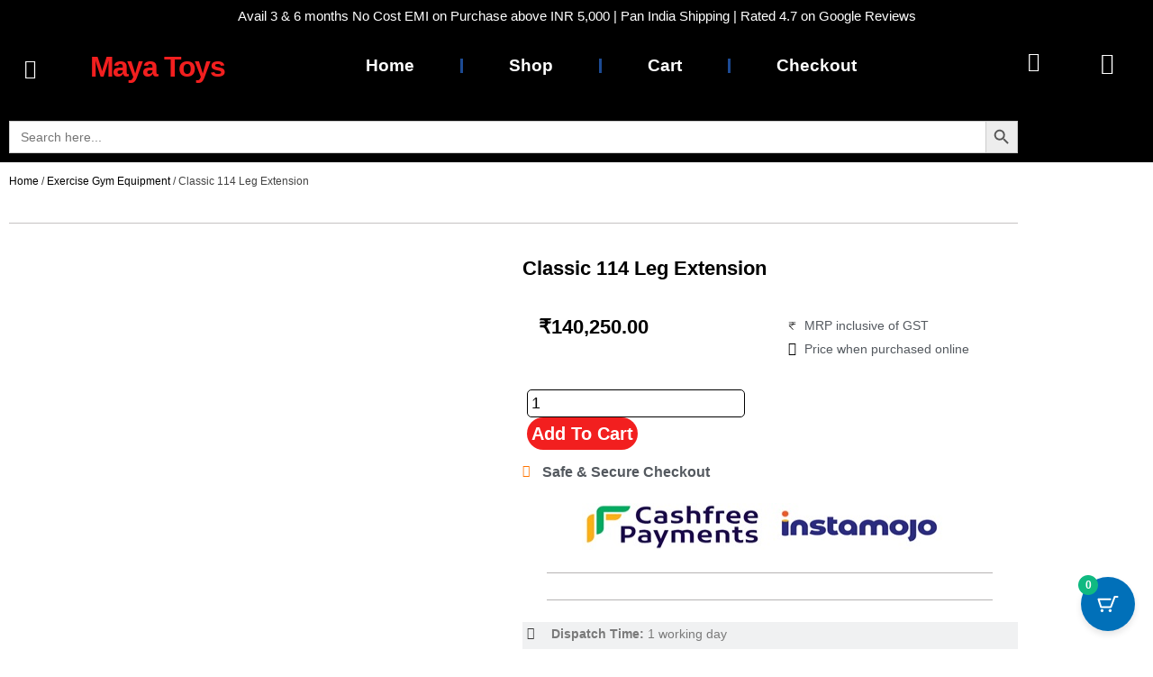

--- FILE ---
content_type: text/html; charset=UTF-8
request_url: https://mayatoys.in/product/classic-114-leg-extension/
body_size: 111030
content:
<!DOCTYPE html><html lang="en-US"><head><script data-no-optimize="1">var litespeed_docref=sessionStorage.getItem("litespeed_docref");litespeed_docref&&(Object.defineProperty(document,"referrer",{get:function(){return litespeed_docref}}),sessionStorage.removeItem("litespeed_docref"));</script> <meta charset="UTF-8"><meta name="viewport" content="width=device-width, initial-scale=1"><link rel="profile" href="https://gmpg.org/xfn/11"><style id="jetpack-boost-critical-css">@media all{a,body,div,form,h1,html,iframe,label,li,p,pre,span,strong,ul{border:0;font-size:100%;font-style:inherit;font-weight:inherit;margin:0;outline:0;padding:0;vertical-align:baseline}html{-webkit-text-size-adjust:100%;-ms-text-size-adjust:100%}body{margin:0}nav,section{display:block}template{display:none}a{background-color:transparent}a{text-decoration:none}b,strong{font-weight:700}img{border:0}svg:not(:root){overflow:hidden}pre{overflow:auto}pre{font-size:1em}button,input{color:inherit;font:inherit;margin:0}button{overflow:visible}button{text-transform:none}button{-webkit-appearance:button}input{line-height:normal}input[type=search]{-webkit-appearance:textfield;box-sizing:content-box}input[type=search]::-webkit-search-cancel-button{-webkit-appearance:none}@media (min-width:544px){.ast-container{max-width:100%}}@media (min-width:768px){.ast-container{max-width:100%}}@media (min-width:992px){.ast-container{max-width:100%}}@media (min-width:1200px){.ast-container{max-width:100%}}.ast-container{margin-left:auto;margin-right:auto;padding-left:20px;padding-right:20px}.ast-container::after{content:"";display:table;clear:both}h1{clear:both}h1{color:#808285;font-size:2em;line-height:1.2}html{box-sizing:border-box}*{box-sizing:inherit}body{color:#808285;background:#fff;font-style:normal}ul{margin:0 0 1.5em 3em}ul{list-style:disc}b,strong{font-weight:700}i{font-style:italic}pre{background:var(--ast-code-block-background);font-family:"Courier 10 Pitch",Courier,monospace;margin-bottom:1.6em;overflow:auto;max-width:100%;padding:1.6em}img{height:auto;max-width:100%}.button,button,input{color:#808285;font-weight:400;font-size:100%;margin:0;vertical-align:baseline}button,input{line-height:normal}.button,button{border:1px solid;border-color:var(--ast-border-color);border-radius:2px;background:#e6e6e6;padding:.6em 1em .4em;color:#fff}input[type=search]{color:#666;border:1px solid var(--ast-border-color);border-radius:2px;-webkit-appearance:none}a{color:#4169e1}.screen-reader-text{border:0;clip:rect(1px,1px,1px,1px);height:1px;margin:-1px;overflow:hidden;padding:0;position:absolute;width:1px;word-wrap:normal!important}.ast-container:after,.ast-container:before,.site-content:after,.site-content:before{content:"";display:table}.ast-container:after,.site-content:after{clear:both}iframe{max-width:100%}body{-webkit-font-smoothing:antialiased;-moz-osx-font-smoothing:grayscale}body:not(.logged-in){position:relative}#page{position:relative}a{text-decoration:none}img{vertical-align:middle}p{margin-bottom:1.75em}.button{border-radius:0;padding:18px 30px;border:0;box-shadow:none;text-shadow:none}input{line-height:1}body,button{line-height:1.85714285714286}.ast-single-post .entry-title{line-height:1.2}.entry-title{font-weight:var(--ast-blog-title-font-weight,normal)}body{background-color:#fff}#page{display:block}.ast-page-builder-template .site-content>.ast-container{max-width:100%;padding:0}body{overflow-x:hidden}input[type=number],input[type=search]{color:#666;padding:.75em;height:auto;border-width:1px;border-style:solid;border-color:var(--ast-border-color);border-radius:2px;background:var(--ast-comment-inputs-background);box-shadow:none;box-sizing:border-box}.entry-title{margin-bottom:.2em}}@media all{.woocommerce img,.woocommerce-page img{height:auto;max-width:100%}.woocommerce #content div.product div.images,.woocommerce div.product div.images,.woocommerce-page #content div.product div.images,.woocommerce-page div.product div.images{float:left;width:48%}}@media all{.woocommerce-store-notice,p.demo_store{position:fixed;top:0;left:0;right:0;margin:0;width:100%;font-size:1em;padding:1em 0;text-align:center;background-color:#a46497;color:#fff;z-index:99998;box-shadow:0 1px 1em rgba(0,0,0,.2);display:none}.woocommerce-store-notice a,p.demo_store a{color:#fff;text-decoration:underline}.screen-reader-text{border:0;clip:rect(1px,1px,1px,1px);clip-path:inset(50%);height:1px;margin:-1px;overflow:hidden;padding:0;position:absolute;width:1px;word-wrap:normal!important}.pswp{z-index:999999}.woocommerce .pswp__caption__center,.woocommerce-page .pswp__caption__center{text-align:center}.woocommerce .pswp__bg,.woocommerce-page .pswp__bg{opacity:.7!important}.woocommerce input[type=number],.woocommerce input[type=search],.woocommerce-page input[type=number],.woocommerce-page input[type=search]{border-color:var(--ast-border-color);background-color:#fff;box-shadow:none;border-radius:0}button.pswp__button{box-shadow:none!important;background-image:url(https://mayatoys.in/wp-content/plugins/woocommerce/assets/css/photoswipe/default-skin/default-skin.png)!important}button.pswp__button,button.pswp__button--arrow--left::before,button.pswp__button--arrow--right::before{background-color:transparent!important}button.pswp__button--arrow--left,button.pswp__button--arrow--right{background-image:none!important}}@media all{.is-screen-reader-text{border:0;clip:rect(1px,1px,1px,1px);-webkit-clip-path:inset(50%);clip-path:inset(50%);color:#000;height:1px;margin:-1px;overflow:hidden;padding:0;position:absolute!important;width:1px;word-wrap:normal!important;word-break:normal}.is-form-style label{display:inline-block!important}.is-form-style label{padding:0;vertical-align:middle;margin:0;width:100%;line-height:1}.is-form-style{line-height:1;position:relative;padding:0!important}.is-form-style.is-form-style-3 label{width:calc(100% - 36px)!important}.is-form-style input.is-search-input{background:#fff;background-image:none!important;color:#333;padding:0 12px;margin:0;outline:0!important;font-size:14px!important;height:36px;min-height:0;line-height:1;border-radius:0;border:1px solid #ccc!important;font-family:arial;width:100%;-webkit-box-sizing:border-box;-moz-box-sizing:border-box;box-sizing:border-box;-webkit-appearance:none;-webkit-border-radius:0}.is-form-style input.is-search-input::-webkit-search-cancel-button,.is-form-style input.is-search-input::-webkit-search-results-button{display:none}.is-form-style.is-form-style-3 input.is-search-input{border-right:0!important}.is-form-style button.is-search-submit{background:0 0;border:0;box-shadow:none!important;opacity:1;padding:0!important;margin:0;line-height:0;outline:0;vertical-align:middle;width:36px;height:36px}.is-form-style .is-search-submit path{fill:#555}.is-search-icon{width:36px;padding-top:6px!important}.is-search-icon svg{width:22px;display:inline}.is-search-icon{display:inline-block!important;color:#666;background:#ededed;box-shadow:none!important;outline:0;margin:0;font-size:14px!important;border:1px solid #ccc;border-radius:0;line-height:1;height:36px;text-transform:capitalize;vertical-align:middle;-webkit-box-sizing:border-box;-moz-box-sizing:border-box;box-sizing:border-box}}@media all{@font-face{font-display:swap;font-family:eicons;font-weight:400;font-style:normal}[class*=" eicon-"],[class^=eicon]{display:inline-block;font-family:eicons;font-size:inherit;font-weight:400;font-style:normal;font-variant:normal;line-height:1;text-rendering:auto;-webkit-font-smoothing:antialiased;-moz-osx-font-smoothing:grayscale}.eicon-menu-bar:before{content:""}.eicon-close:before{content:""}.eicon-cart-medium:before{content:""}.eicon-cart-solid:before{content:""}}@media all{.elementor-screen-only,.screen-reader-text{height:1px;margin:-1px;overflow:hidden;padding:0;position:absolute;top:-10000em;width:1px;clip:rect(0,0,0,0);border:0}.elementor *,.elementor :after,.elementor :before{box-sizing:border-box}.elementor a{box-shadow:none;text-decoration:none}.elementor img{border:none;border-radius:0;box-shadow:none;height:auto;max-width:100%}.elementor .elementor-background-overlay{inset:0;position:absolute}.elementor-widget-wrap .elementor-element.elementor-widget__width-initial{max-width:100%}@media (max-width:1024px){.elementor-widget-wrap .elementor-element.elementor-widget-tablet__width-initial{max-width:100%}}@media (max-width:767px){.elementor-widget-wrap .elementor-element.elementor-widget-mobile__width-initial{max-width:100%}}.elementor-element{--flex-direction:initial;--flex-wrap:initial;--justify-content:initial;--align-items:initial;--align-content:initial;--flex-basis:initial;--flex-grow:initial;--flex-shrink:initial;--order:initial;--align-self:initial;align-self:var(--align-self);flex-basis:var(--flex-basis);flex-grow:var(--flex-grow);flex-shrink:var(--flex-shrink);order:var(--order)}.elementor-element:where(.e-con-full,.elementor-widget){align-content:var(--align-content);align-items:var(--align-items);flex-direction:var(--flex-direction);flex-wrap:var(--flex-wrap);gap:var(--row-gap) var(--column-gap);justify-content:var(--justify-content)}:root{--page-title-display:block}.elementor-page-title,h1.entry-title{display:var(--page-title-display)}.elementor-section{position:relative}.elementor-section .elementor-container{display:flex;margin-inline:auto;position:relative}@media (max-width:1024px){.elementor-section .elementor-container{flex-wrap:wrap}}.elementor-section.elementor-section-boxed>.elementor-container{max-width:1140px}.elementor-section.elementor-section-stretched{position:relative;width:100%}.elementor-section.elementor-section-items-middle>.elementor-container{align-items:center}@media (min-width:768px){.elementor-section.elementor-section-height-full{height:100vh}.elementor-section.elementor-section-height-full>.elementor-container{height:100%}}.elementor-widget-wrap{align-content:flex-start;flex-wrap:wrap;position:relative;width:100%}.elementor:not(.elementor-bc-flex-widget) .elementor-widget-wrap{display:flex}.elementor-widget-wrap>.elementor-element{width:100%}.elementor-widget{position:relative}.elementor-widget:not(:last-child){margin-block-end:var(--kit-widget-spacing,20px)}.elementor-column{display:flex;min-height:1px;position:relative}.elementor-column-gap-default>.elementor-column>.elementor-element-populated{padding:10px}@media (min-width:768px){.elementor-column.elementor-col-20{width:20%}.elementor-column.elementor-col-25{width:25%}.elementor-column.elementor-col-50{width:50%}.elementor-column.elementor-col-100{width:100%}}@media (max-width:767px){.elementor-column{width:100%}}@media (prefers-reduced-motion:no-preference){html{scroll-behavior:smooth}}.elementor-heading-title{line-height:1;margin:0;padding:0}.elementor-button{background-color:#69727d;border-radius:3px;color:#fff;display:inline-block;fill:#fff;font-size:15px;line-height:1;padding:12px 24px;text-align:center}.elementor-button-icon{align-items:center;display:flex}.elementor-button-text{display:inline-block}.elementor-button span{text-decoration:inherit}.elementor-icon{color:#69727d;display:inline-block;font-size:50px;line-height:1;text-align:center}.elementor-icon i{display:block;height:1em;position:relative;width:1em}.elementor-icon i:before{left:50%;position:absolute;transform:translateX(-50%)}@media (max-width:767px){.elementor .elementor-hidden-mobile,.elementor .elementor-hidden-phone{display:none}}@media (min-width:768px) and (max-width:1024px){.elementor .elementor-hidden-tablet{display:none}}@media (min-width:1025px) and (max-width:99999px){.elementor .elementor-hidden-desktop{display:none}}}@media all{.elementor-kit-20{--e-global-color-primary:#6EC1E4;--e-global-color-secondary:#54595F;--e-global-color-text:#7A7A7A;--e-global-color-accent:#61CE70;--e-global-color-748a9f0f:#000;--e-global-color-3f709f9e:#FFF;--e-global-color-b59486e:#F21F1F;--e-global-color-2f53dfe:#F0F1F2;--e-global-typography-primary-font-family:"Roboto";--e-global-typography-primary-font-weight:600;--e-global-typography-text-font-family:"Roboto";--e-global-typography-text-font-weight:400;--e-global-typography-accent-font-family:"Roboto";--e-global-typography-accent-font-weight:500}.elementor-section.elementor-section-boxed>.elementor-container{max-width:1140px}.elementor-widget:not(:last-child){margin-block-end:20px}h1.entry-title{display:var(--page-title-display)}@media (max-width:1024px){.elementor-section.elementor-section-boxed>.elementor-container{max-width:1024px}}@media (max-width:767px){.elementor-section.elementor-section-boxed>.elementor-container{max-width:767px}}}@media all{#moderncart-floating-cart{-js-display:flex;display:flex;align-items:center;gap:5px;border:none;border-radius:60px;bottom:20px;height:60px;position:fixed;left:20px;top:auto;z-index:9999}#moderncart-floating-cart button{background-color:var(--moderncart-floating-icon-bg-color,var(--moderncart-primary-color,#705aef));align-items:center;appearance:none;border:none;border-radius:var(--moderncart-floating-icon-border-radius,200px);bottom:0;color:var(--moderncart-floating-icon-color,var(--moderncart-button-font-color,#fff));display:block;height:var(--moderncart-floating-icon-width,60px);justify-content:center;line-height:var(--moderncart-floating-icon-width,60px);margin:0;min-width:var(--moderncart-floating-icon-width,60px);outline:0;padding:0;position:relative;z-index:999;box-shadow:0 4px 7px rgb(0 0 0/10%)}#moderncart-floating-cart .moderncart-floating-cart-button-notification{margin:0;width:100%;background:#fff;padding:5px 10px;border-radius:10px;border:2px solid var(--moderncart-primary-color)}#moderncart-floating-cart .moderncart-floating-cart-icon{align-items:center;-js-display:flex;display:flex;height:100%;justify-content:center;left:0;opacity:1!important;position:absolute;text-indent:-99999px;top:0;transform:rotate(0) scale(1)!important;width:var(--moderncart-floating-icon-width,60px);will-change:opacity,transform}#moderncart-floating-cart .moderncart-floating-cart-icon svg{color:var(--moderncart-floating-icon-color,#fff)}#moderncart-floating-cart .moderncart-floating-cart-count{align-items:center;background-color:var(--moderncart-floating-count-bg-color,var(--moderncart-quantity-background-color,#1f2937));border-radius:100%;color:var(--moderncart-floating-count-text-color,var(--moderncart-quantity-font-color,#fff));-js-display:flex;display:flex;font-size:12px;font-weight:700;height:22px;justify-content:center;left:-3px;position:absolute;top:-2px;min-width:22px;z-index:20;padding:2px}#moderncart-slide-out .moderncart-panel{height:100vh;background-color:var(--moderncart-background-color);justify-content:space-between;min-height:-webkit-fill-available;min-height:-moz-available}@-moz-document url-prefix(""){#moderncart-slide-out .moderncart-panel{height:100%}}#moderncart-slide-out .moderncart-slide-out-footer .moderncart-cart-total .moderncart-cart-line-items-item{-js-display:flex;display:flex;flex-direction:row;font-size:14px;justify-content:space-between;line-height:24px;color:var(--moderncart-body-color);padding:10px 20px;border-bottom:1px solid #e5e7eb}#moderncart-slide-out .moderncart-slide-out-footer .moderncart-cart-total .moderncart-cart-line-items-item span{font-size:16px;font-weight:600;margin-left:2px}#moderncart-slide-out-modal{bottom:0;display:none;left:0;outline:0;overflow:hidden;position:fixed;right:0;top:0;z-index:2147482647}.moderncart-cart-style-slideout #moderncart-slide-out.moderncart-animation-simple{transform:translate(100%) scale(1)}#moderncart-slide-out-modal.moderncart-cart-style-slideout #moderncart-slide-out{background-color:#fff;-js-display:flex;display:flex;flex-direction:column;height:100%;justify-content:space-between;max-height:100vh;max-width:var(--moderncart-slide-out-desktop-width,450px);outline:0;overflow:hidden;position:fixed;top:0;width:100%;z-index:11000}#moderncart-slide-out-modal.moderncart-cart-style-slideout.moderncart-slide-right #moderncart-slide-out{right:0}#moderncart-slide-out .moderncart-slide-out-header{border-bottom:solid 1px #e5e7eb}#moderncart-slide-out .moderncart-panel,#moderncart-slide-out .moderncart-slide-out-header{-js-display:flex;display:flex;flex-direction:column}#moderncart-slide-out .moderncart-slide-out-cart{-ms-overflow-style:none;height:100%;overflow:auto;position:relative;scrollbar-width:none;-js-display:flex;display:flex;flex-direction:column;justify-content:space-between}#moderncart-slide-out .moderncart-slide-out-header-heading{align-items:center;-js-display:flex;display:flex;flex-direction:row;gap:10px;justify-content:space-between;padding:20px;background-color:var(--moderncart-header-background-color,#fff)}#moderncart-slide-out .moderncart-slide-out-header-title{text-align:var(--moderncart-cart-header-text-alignment,"center");width:100%}#moderncart-slide-out .moderncart-slide-out-header-title span{color:var(--moderncart-header-font-color,#1f2937);font-size:var(--moderncart-cart-header-font-size,"22px");font-weight:600;margin:0;line-height:28px}#moderncart-slide-out .moderncart-slide-out-header-close{align-items:center;appearance:none!important;background-color:transparent!important;border:0!important;color:var(--moderncart-header-font-color,#1f2937);-js-display:flex;display:flex;height:100%;justify-content:center;margin:0 important;max-height:26px;max-width:26px;outline:0!important;padding:0!important;width:100%}#moderncart-slide-out .moderncart-slide-out-header-close svg{stroke:currentColor;height:26px;width:26px;color:var(--moderncart-header-font-color,#1f2937)}#moderncart-slide-out-modal #moderncart-slide-out .moderncart-slide-out-header-quantity{background-color:var(--moderncart-quantity-background-color,#1f2937);color:var(--moderncart-quantity-font-color,#fff);padding:0 8px;border-radius:4px;font-size:16px;font-weight:500}#moderncart-slide-out .moderncart-slide-out-footer{padding-bottom:10px;box-shadow:0 4px 18px rgb(0 0 0/25%)}#moderncart-slide-out .moderncart-slide-out-footer .moderncart-cart-total{align-items:stretch;border-color:#e5e7eb;border-top:1px solid;border-top-color:#e5e7eb;color:#1f2937;-js-display:flex;display:flex;flex-direction:column;font-size:16px;justify-content:center}#moderncart-slide-out .moderncart-slide-out-footer .moderncart-cart-total .wc-proceed-to-checkout{margin-bottom:0!important;padding:16px 20px 6px 20px;overflow:hidden;border-radius:6px}#moderncart-slide-out .moderncart-slide-out-footer .moderncart-cart-total a.checkout-button{background-color:var(--moderncart-primary-color,#705aef);border:0;border-radius:6px;color:var(--moderncart-button-font-color,#fff);display:block;font-size:18px;font-weight:600;margin-bottom:0!important;padding:12px;text-align:center;text-decoration:none;line-height:24px}#moderncart-slide-out .moderncart-slide-out-footer .moderncart-cart-total .moderncart-cart-line-items-label{justify-content:flex-start;width:50%}#moderncart-slide-out .moderncart-slide-out-footer .moderncart-cart-total .moderncart-cart-line-items-value{-js-display:inline-flex;display:inline-flex;justify-content:flex-end;flex-direction:row-reverse}.moderncart-sr-only:not(:focus):not(:active){clip:rect(0 0 0 0);clip-path:inset(50%);height:1px;overflow:hidden;position:absolute;white-space:nowrap;width:1px}form.cart .single_add_to_cart_button{text-transform:capitalize}.moderncart-slide-out-cart .moderncart-empty-cart{align-items:center;-js-display:flex;display:flex;flex-direction:column;height:100%;justify-content:center;padding:20px;text-align:center;width:100%}.moderncart-slide-out-cart .moderncart-empty-cart span{color:var(--moderncart-heading-color);font-size:16px;font-weight:600;margin-bottom:10px}.moderncart-slide-out-cart .moderncart-empty-cart p{color:var(--moderncart-heading-color);font-size:18px;font-weight:500;line-height:24px}.moderncart-slide-out-footer .wc-forward::after{display:none}#moderncart-slide-out .moderncart-slide-out-cart-empty{height:100%}#moderncart-slide-out .moderncart-empty-cart p{margin:0}@media only screen and (max-width:768px){#moderncart-slide-out-modal.moderncart-cart-style-slideout #moderncart-slide-out{max-width:var(--moderncart-slide-out-mobile-width,80%)}#moderncart-floating-cart{bottom:70px}}}@media all{.elementor-item:after,.elementor-item:before{display:block;position:absolute}.elementor-item:not(:hover):not(:focus):not(.elementor-item-active):not(.highlighted):after,.elementor-item:not(:hover):not(:focus):not(.elementor-item-active):not(.highlighted):before{opacity:0}.e--pointer-background .elementor-item:after,.e--pointer-background .elementor-item:before{content:""}.e--pointer-background .elementor-item:before{background:#3f444b;bottom:0;left:0;right:0;top:0;z-index:-1}.elementor-nav-menu--main .elementor-nav-menu a{padding:13px 20px}.elementor-nav-menu--layout-horizontal{display:flex}.elementor-nav-menu--layout-horizontal .elementor-nav-menu{display:flex;flex-wrap:wrap}.elementor-nav-menu--layout-horizontal .elementor-nav-menu a{flex-grow:1;white-space:nowrap}.elementor-nav-menu--layout-horizontal .elementor-nav-menu>li{display:flex}.elementor-nav-menu--layout-horizontal .elementor-nav-menu>li:not(:first-child)>a{margin-inline-start:var(--e-nav-menu-horizontal-menu-item-margin)}.elementor-nav-menu--layout-horizontal .elementor-nav-menu>li:not(:last-child)>a{margin-inline-end:var(--e-nav-menu-horizontal-menu-item-margin)}.elementor-nav-menu--layout-horizontal .elementor-nav-menu>li:not(:last-child):after{align-self:center;border-color:var(--e-nav-menu-divider-color,#000);border-left-style:var(--e-nav-menu-divider-style,solid);border-left-width:var(--e-nav-menu-divider-width,2px);content:var(--e-nav-menu-divider-content,none);height:var(--e-nav-menu-divider-height,35%)}.elementor-nav-menu__align-justify .elementor-nav-menu--layout-horizontal .elementor-nav-menu{width:100%}.elementor-nav-menu__align-justify .elementor-nav-menu--layout-horizontal .elementor-nav-menu>li{flex-grow:1}.elementor-nav-menu__align-justify .elementor-nav-menu--layout-horizontal .elementor-nav-menu>li>a{justify-content:center}.elementor-widget-nav-menu .elementor-widget-container{display:flex;flex-direction:column}.elementor-nav-menu{position:relative;z-index:2}.elementor-nav-menu:after{clear:both;content:" ";display:block;font:0/0 serif;height:0;overflow:hidden;visibility:hidden}.elementor-nav-menu,.elementor-nav-menu li{display:block;line-height:normal;list-style:none;margin:0;padding:0}.elementor-nav-menu a,.elementor-nav-menu li{position:relative}.elementor-nav-menu li{border-width:0}.elementor-nav-menu a{align-items:center;display:flex}.elementor-nav-menu a{line-height:20px;padding:10px 20px}.elementor-menu-toggle{align-items:center;background-color:rgba(0,0,0,.05);border:0 solid;border-radius:3px;color:#33373d;display:flex;font-size:var(--nav-menu-icon-size,22px);justify-content:center;padding:.25em}.elementor-menu-toggle:not(.elementor-active) .elementor-menu-toggle__icon--close{display:none}.elementor-nav-menu--dropdown{background-color:#fff;font-size:13px}.elementor-nav-menu--dropdown.elementor-nav-menu__container{margin-top:10px;overflow-x:hidden;overflow-y:auto;transform-origin:top}.elementor-nav-menu--dropdown a{color:#33373d}.elementor-nav-menu--toggle .elementor-menu-toggle:not(.elementor-active)+.elementor-nav-menu__container{max-height:0;overflow:hidden;transform:scaleY(0)}.elementor-nav-menu--stretch .elementor-nav-menu__container.elementor-nav-menu--dropdown{position:absolute;z-index:9997}@media (max-width:1024px){.elementor-nav-menu--dropdown-tablet .elementor-nav-menu--main{display:none}}@media (min-width:1025px){.elementor-nav-menu--dropdown-tablet .elementor-menu-toggle,.elementor-nav-menu--dropdown-tablet .elementor-nav-menu--dropdown{display:none}.elementor-nav-menu--dropdown-tablet nav.elementor-nav-menu--dropdown.elementor-nav-menu__container{overflow-y:hidden}}}@media all{.elementor-widget .elementor-icon-list-items{list-style-type:none;margin:0;padding:0}.elementor-widget .elementor-icon-list-item{margin:0;padding:0;position:relative}.elementor-widget .elementor-icon-list-item:after{inset-block-end:0;position:absolute;width:100%}.elementor-widget .elementor-icon-list-item,.elementor-widget .elementor-icon-list-item a{align-items:var(--icon-vertical-align,center);display:flex;font-size:inherit}.elementor-widget .elementor-icon-list-icon+.elementor-icon-list-text{align-self:center;padding-inline-start:5px}.elementor-widget .elementor-icon-list-icon{display:flex;inset-block-start:var(--icon-vertical-offset,initial);position:relative}.elementor-widget .elementor-icon-list-icon svg{height:var(--e-icon-list-icon-size,1em);width:var(--e-icon-list-icon-size,1em)}.elementor-widget .elementor-icon-list-icon i{font-size:var(--e-icon-list-icon-size);width:1.25em}.elementor-widget.elementor-widget-icon-list .elementor-icon-list-icon{text-align:var(--e-icon-list-icon-align)}.elementor-widget.elementor-widget-icon-list .elementor-icon-list-icon svg{margin:var(--e-icon-list-icon-margin,0 calc(var(--e-icon-list-icon-size,1em)*.25)0 0)}.elementor-widget.elementor-list-item-link-full_width a{width:100%}.elementor-widget.elementor-align-start .elementor-icon-list-item,.elementor-widget.elementor-align-start .elementor-icon-list-item a{justify-content:start;text-align:start}.elementor-widget:not(.elementor-align-end) .elementor-icon-list-item:after{inset-inline-start:0}.elementor-widget:not(.elementor-align-start) .elementor-icon-list-item:after{inset-inline-end:0}@media (min-width:-1){.elementor-widget:not(.elementor-widescreen-align-end) .elementor-icon-list-item:after{inset-inline-start:0}.elementor-widget:not(.elementor-widescreen-align-start) .elementor-icon-list-item:after{inset-inline-end:0}}@media (max-width:-1){.elementor-widget:not(.elementor-laptop-align-end) .elementor-icon-list-item:after{inset-inline-start:0}.elementor-widget:not(.elementor-laptop-align-start) .elementor-icon-list-item:after{inset-inline-end:0}.elementor-widget:not(.elementor-tablet_extra-align-end) .elementor-icon-list-item:after{inset-inline-start:0}.elementor-widget:not(.elementor-tablet_extra-align-start) .elementor-icon-list-item:after{inset-inline-end:0}}@media (max-width:1024px){.elementor-widget:not(.elementor-tablet-align-end) .elementor-icon-list-item:after{inset-inline-start:0}.elementor-widget:not(.elementor-tablet-align-start) .elementor-icon-list-item:after{inset-inline-end:0}}@media (max-width:-1){.elementor-widget:not(.elementor-mobile_extra-align-end) .elementor-icon-list-item:after{inset-inline-start:0}.elementor-widget:not(.elementor-mobile_extra-align-start) .elementor-icon-list-item:after{inset-inline-end:0}}@media (max-width:767px){.elementor-widget:not(.elementor-mobile-align-end) .elementor-icon-list-item:after{inset-inline-start:0}.elementor-widget:not(.elementor-mobile-align-start) .elementor-icon-list-item:after{inset-inline-end:0}}.elementor .elementor-element ul.elementor-icon-list-items{padding:0}}@media all{.elementor-menu-cart__wrapper{text-align:var(--main-alignment,left)}.elementor-menu-cart__toggle_wrapper{display:inline-block;position:relative}.elementor-menu-cart__toggle{display:inline-block}.elementor-menu-cart__toggle .elementor-button{align-items:center;background-color:var(--toggle-button-background-color,transparent);border-color:var(--toggle-button-border-color,#69727d);border-radius:var(--toggle-button-border-radius,0);border-style:var(--toggle-button-border-type,solid);border-width:var(--toggle-button-border-width,1px);color:var(--toggle-button-text-color,#69727d);display:inline-flex;flex-direction:row;gap:.3em;padding:var(--toggle-icon-padding,12px 24px)}.elementor-menu-cart__toggle .elementor-button-icon{position:relative}.elementor-menu-cart__toggle .elementor-button-icon{color:var(--toggle-button-icon-color,#69727d);font-size:var(--toggle-icon-size,inherit)}.elementor-menu-cart__toggle .elementor-button-icon,.elementor-menu-cart__toggle .elementor-button-text{flex-grow:unset;order:unset}.elementor-menu-cart--items-indicator-bubble .elementor-menu-cart__toggle .elementor-button-icon .elementor-button-icon-qty[data-counter]{background-color:var(--items-indicator-background-color,#d9534f);border-radius:100%;color:var(--items-indicator-text-color,#fff);display:block;font-size:10px;height:1.6em;inset-inline-end:-.7em;line-height:1.5em;min-width:1.6em;position:absolute;text-align:center;top:-.7em}.elementor-menu-cart__container{background-color:rgba(0,0,0,.25);height:100%;left:0;overflow:hidden;position:fixed;text-align:left;top:0;transform:scale(1);width:100vw;z-index:9998}.elementor-menu-cart__main{align-items:stretch;background-color:var(--cart-background-color,#fff);border-color:var(--cart-border-color,initial);border-radius:var(--cart-border-radius,0);border-style:var(--cart-border-style,none);bottom:0;box-shadow:0 0 20px rgba(0,0,0,.2);display:flex;flex-direction:column;font-size:14px;left:var(--side-cart-alignment-left,auto);margin-top:var(--mini-cart-spacing,0);max-width:100%;min-height:200px;padding:var(--cart-padding,20px 30px);position:fixed;right:var(--side-cart-alignment-right,0);top:0;transform:translateX(0);width:350px}.elementor-menu-cart__main .widget_shopping_cart_content{display:flex;flex-direction:column;height:100%}body.elementor-default .elementor-widget-woocommerce-menu-cart:not(.elementor-menu-cart--shown) .elementor-menu-cart__container{background-color:transparent;transform:scale(0)}body.elementor-default .elementor-widget-woocommerce-menu-cart:not(.elementor-menu-cart--shown) .elementor-menu-cart__main{opacity:0;overflow:hidden;transform:var(--side-cart-alignment-transform,translateX(100%))}.elementor-menu-cart__close-button{align-self:flex-end;display:inline-block;font-family:eicons;font-size:20px;height:var(--cart-close-icon-size,25px);line-height:1;margin:0 0 20px;position:relative;width:var(--cart-close-icon-size,25px)}.elementor-menu-cart__close-button:after,.elementor-menu-cart__close-button:before{background:var(--cart-close-button-color,#69727d);border-radius:1px;content:"";height:3px;left:0;margin-top:-1px;position:absolute;top:50%;width:100%}.elementor-menu-cart__close-button:before{transform:rotate(45deg)}.elementor-menu-cart__close-button:after{transform:rotate(-45deg)}.elementor-widget-woocommerce-menu-cart.elementor-menu-cart--empty-indicator-hide .elementor-menu-cart__toggle .elementor-button-icon .elementor-button-icon-qty[data-counter="0"],.elementor-widget-woocommerce-menu-cart:not(.elementor-menu-cart--show-subtotal-yes) .elementor-menu-cart__toggle .elementor-button-text{display:none}}@media all{.elementor-animation-wobble-bottom{transform-origin:100%0}}@media all{.elementor-widget-image{text-align:center}.elementor-widget-image img{display:inline-block;vertical-align:middle}}@media all{.elementor-widget-divider{--divider-border-style:none;--divider-border-width:1px;--divider-color:#0c0d0e}.elementor-widget-divider .elementor-divider{display:flex}.elementor-widget-divider .elementor-divider-separator{direction:ltr;display:flex;margin:0}.elementor-widget-divider:not(.elementor-widget-divider--view-line_text):not(.elementor-widget-divider--view-line_icon) .elementor-divider-separator{border-block-start:var(--divider-border-width) var(--divider-border-style) var(--divider-color)}}@media all{body.woocommerce #content div.product .elementor-widget-woocommerce-product-images div.images,body.woocommerce div.product .elementor-widget-woocommerce-product-images div.images,body.woocommerce-page #content div.product .elementor-widget-woocommerce-product-images div.images,body.woocommerce-page div.product .elementor-widget-woocommerce-product-images div.images{float:none;padding:0;width:100%}}@media all{:is(.elementor-widget-woocommerce-product-add-to-cart,.woocommerce div.product .elementor-widget-woocommerce-product-add-to-cart,.elementor-widget-wc-add-to-cart,.woocommerce div.product .elementor-widget-wc-add-to-cart) form.cart{margin:0}:is(.elementor-widget-woocommerce-product-add-to-cart,.woocommerce div.product .elementor-widget-woocommerce-product-add-to-cart,.elementor-widget-wc-add-to-cart,.woocommerce div.product .elementor-widget-wc-add-to-cart) form.cart:not(.grouped_form):not(.variations_form){display:flex;flex-wrap:nowrap}:is(.elementor-widget-woocommerce-product-add-to-cart,.woocommerce div.product .elementor-widget-woocommerce-product-add-to-cart,.elementor-widget-wc-add-to-cart,.woocommerce div.product .elementor-widget-wc-add-to-cart) form.cart .button:where(:not(:first-child)),:is(.elementor-widget-woocommerce-product-add-to-cart,.woocommerce div.product .elementor-widget-woocommerce-product-add-to-cart,.elementor-widget-wc-add-to-cart,.woocommerce div.product .elementor-widget-wc-add-to-cart) form.cart button:where(:not(:first-child)){margin-left:var(--button-spacing,10px);margin-top:0}:is(.elementor-widget-woocommerce-product-add-to-cart,.woocommerce div.product .elementor-widget-woocommerce-product-add-to-cart,.elementor-widget-wc-add-to-cart,.woocommerce div.product .elementor-widget-wc-add-to-cart) .quantity{vertical-align:middle}:is(.elementor-widget-woocommerce-product-add-to-cart,.woocommerce div.product .elementor-widget-woocommerce-product-add-to-cart,.elementor-widget-wc-add-to-cart,.woocommerce div.product .elementor-widget-wc-add-to-cart) .quantity .qty{margin-right:0;vertical-align:top}:is(.elementor-widget-woocommerce-product-add-to-cart,.woocommerce div.product .elementor-widget-woocommerce-product-add-to-cart,.elementor-widget-wc-add-to-cart,.woocommerce div.product .elementor-widget-wc-add-to-cart) .quantity input{height:100%}:is(.elementor-widget-woocommerce-product-add-to-cart,.woocommerce div.product .elementor-widget-woocommerce-product-add-to-cart,.elementor-widget-wc-add-to-cart,.woocommerce div.product .elementor-widget-wc-add-to-cart).elementor-add-to-cart--layout-auto form.cart:not(.grouped_form):not(.variations_form){display:block}:is(.elementor-widget-woocommerce-product-add-to-cart,.woocommerce div.product .elementor-widget-woocommerce-product-add-to-cart,.elementor-widget-wc-add-to-cart,.woocommerce div.product .elementor-widget-wc-add-to-cart).elementor-add-to-cart--layout-auto .e-atc-qty-button-holder{display:flex}:is(.elementor-widget-woocommerce-product-add-to-cart,.woocommerce div.product .elementor-widget-woocommerce-product-add-to-cart,.elementor-widget-wc-add-to-cart,.woocommerce div.product .elementor-widget-wc-add-to-cart).elementor-add-to-cart--layout-auto .e-atc-qty-button-holder{flex-wrap:nowrap}:is(.elementor-widget-woocommerce-product-add-to-cart,.woocommerce div.product .elementor-widget-woocommerce-product-add-to-cart,.elementor-widget-wc-add-to-cart,.woocommerce div.product .elementor-widget-wc-add-to-cart).elementor-add-to-cart--layout-auto .e-atc-qty-button-holder .quantity{margin-right:0}:is(.elementor-widget-woocommerce-product-add-to-cart,.woocommerce div.product .elementor-widget-woocommerce-product-add-to-cart,.elementor-widget-wc-add-to-cart,.woocommerce div.product .elementor-widget-wc-add-to-cart).elementor-add-to-cart--layout-auto .e-atc-qty-button-holder .button,:is(.elementor-widget-woocommerce-product-add-to-cart,.woocommerce div.product .elementor-widget-woocommerce-product-add-to-cart,.elementor-widget-wc-add-to-cart,.woocommerce div.product .elementor-widget-wc-add-to-cart).elementor-add-to-cart--layout-auto .e-atc-qty-button-holder button{vertical-align:middle}:is(.elementor-widget-woocommerce-product-add-to-cart,.woocommerce div.product .elementor-widget-woocommerce-product-add-to-cart,.elementor-widget-wc-add-to-cart,.woocommerce div.product .elementor-widget-wc-add-to-cart).elementor-add-to-cart--align-left[class*="--layout-auto"] .e-atc-qty-button-holder{justify-content:flex-start;text-align:left}:is(.elementor-widget-woocommerce-product-add-to-cart,.woocommerce div.product .elementor-widget-woocommerce-product-add-to-cart,.elementor-widget-wc-add-to-cart,.woocommerce div.product .elementor-widget-wc-add-to-cart).elementor-add-to-cart--align-left form.cart div.quantity{margin-right:0}:is(.elementor-widget-woocommerce-product-add-to-cart,.woocommerce div.product .elementor-widget-woocommerce-product-add-to-cart,.elementor-widget-wc-add-to-cart,.woocommerce div.product .elementor-widget-wc-add-to-cart).elementor-add-to-cart--align-left form.cart .button,:is(.elementor-widget-woocommerce-product-add-to-cart,.woocommerce div.product .elementor-widget-woocommerce-product-add-to-cart,.elementor-widget-wc-add-to-cart,.woocommerce div.product .elementor-widget-wc-add-to-cart).elementor-add-to-cart--align-left form.cart button{flex-basis:auto}@media (max-width:767px){:is(.elementor-widget-woocommerce-product-add-to-cart,.woocommerce div.product .elementor-widget-woocommerce-product-add-to-cart,.elementor-widget-wc-add-to-cart,.woocommerce div.product .elementor-widget-wc-add-to-cart).elementor-add-to-cart-mobile--align-justify form.cart div.quantity{margin-right:auto}:is(.elementor-widget-woocommerce-product-add-to-cart,.woocommerce div.product .elementor-widget-woocommerce-product-add-to-cart,.elementor-widget-wc-add-to-cart,.woocommerce div.product .elementor-widget-wc-add-to-cart).elementor-add-to-cart-mobile--align-justify form.cart .button,:is(.elementor-widget-woocommerce-product-add-to-cart,.woocommerce div.product .elementor-widget-woocommerce-product-add-to-cart,.elementor-widget-wc-add-to-cart,.woocommerce div.product .elementor-widget-wc-add-to-cart).elementor-add-to-cart-mobile--align-justify form.cart button{flex-basis:100%}}}@media all{.elementor-613 .elementor-element.elementor-element-8e0f991:not(.elementor-motion-effects-element-type-background){background-color:var(--e-global-color-748a9f0f)}.elementor-613 .elementor-element.elementor-element-8e0f991>.elementor-background-overlay{background-color:var(--e-global-color-748a9f0f);opacity:.5}.elementor-widget-heading .elementor-heading-title{font-family:var(--e-global-typography-primary-font-family),Sans-serif;font-weight:var(--e-global-typography-primary-font-weight);color:var(--e-global-color-primary)}.elementor-613 .elementor-element.elementor-element-b33d7e7{text-align:center}.elementor-613 .elementor-element.elementor-element-b33d7e7 .elementor-heading-title{font-family:Lato,Sans-serif;font-weight:300;color:var(--e-global-color-3f709f9e)}.elementor-613 .elementor-element.elementor-element-8bad991:not(.elementor-motion-effects-element-type-background){background-color:var(--e-global-color-748a9f0f)}.elementor-widget-nav-menu .elementor-nav-menu .elementor-item{font-family:var(--e-global-typography-primary-font-family),Sans-serif;font-weight:var(--e-global-typography-primary-font-weight)}.elementor-widget-nav-menu .elementor-nav-menu--main .elementor-item{color:var(--e-global-color-text);fill:var(--e-global-color-text)}.elementor-widget-nav-menu .elementor-nav-menu--main:not(.e--pointer-framed) .elementor-item:after,.elementor-widget-nav-menu .elementor-nav-menu--main:not(.e--pointer-framed) .elementor-item:before{background-color:var(--e-global-color-accent)}.elementor-widget-nav-menu{--e-nav-menu-divider-color:var(--e-global-color-text)}.elementor-widget-nav-menu .elementor-nav-menu--dropdown .elementor-item{font-family:var(--e-global-typography-accent-font-family),Sans-serif;font-weight:var(--e-global-typography-accent-font-weight)}.elementor-613 .elementor-element.elementor-element-986b5e6 .elementor-menu-toggle{margin-right:auto}.elementor-613 .elementor-element.elementor-element-986b5e6 .elementor-menu-toggle,.elementor-613 .elementor-element.elementor-element-986b5e6 .elementor-nav-menu--dropdown a{color:#000}.elementor-613 .elementor-element.elementor-element-986b5e6 .elementor-nav-menu--dropdown{background-color:#fff}.elementor-613 .elementor-element.elementor-element-986b5e6 .elementor-nav-menu--dropdown .elementor-item{font-family:"Merriweather Sans",Sans-serif;font-weight:200}.elementor-613 .elementor-element.elementor-element-986b5e6 .elementor-nav-menu__container.elementor-nav-menu--dropdown{box-shadow:7px 7px 10px 1px rgb(0 0 0/.5)}.elementor-613 .elementor-element.elementor-element-986b5e6 div.elementor-menu-toggle{color:var(--e-global-color-3f709f9e)}.elementor-613 .elementor-element.elementor-element-986b5e6{--nav-menu-icon-size:21px}.elementor-widget-icon-list .elementor-icon-list-item:not(:last-child):after{border-color:var(--e-global-color-text)}.elementor-widget-icon-list .elementor-icon-list-icon i{color:var(--e-global-color-primary)}.elementor-widget-icon-list .elementor-icon-list-icon svg{fill:var(--e-global-color-primary)}.elementor-widget-icon-list .elementor-icon-list-item>.elementor-icon-list-text,.elementor-widget-icon-list .elementor-icon-list-item>a{font-family:var(--e-global-typography-text-font-family),Sans-serif;font-weight:var(--e-global-typography-text-font-weight)}.elementor-widget-icon-list .elementor-icon-list-text{color:var(--e-global-color-secondary)}.elementor-613 .elementor-element.elementor-element-b84ddac{width:var(--container-widget-width,109.528%);max-width:109.528%;--container-widget-width:109.528%;--e-icon-list-icon-size:14px;--icon-vertical-offset:0px}.elementor-613 .elementor-element.elementor-element-b84ddac .elementor-icon-list-item>a{font-family:Montserrat,Sans-serif;font-size:32px;font-weight:700;letter-spacing:-1.6px}.elementor-613 .elementor-element.elementor-element-b84ddac .elementor-icon-list-text{color:var(--e-global-color-b59486e)}.elementor-widget-icon.elementor-view-default .elementor-icon{color:var(--e-global-color-primary);border-color:var(--e-global-color-primary)}.elementor-613 .elementor-element.elementor-element-01da72a .elementor-icon-wrapper{text-align:center}.elementor-613 .elementor-element.elementor-element-01da72a.elementor-view-default .elementor-icon{color:var(--e-global-color-3f709f9e);border-color:var(--e-global-color-3f709f9e)}.elementor-widget-woocommerce-menu-cart .elementor-menu-cart__toggle .elementor-button{font-family:var(--e-global-typography-primary-font-family),Sans-serif;font-weight:var(--e-global-typography-primary-font-weight)}.elementor-613 .elementor-element.elementor-element-1ebeafc{--main-alignment:left;--toggle-button-icon-color:var(--e-global-color-3f709f9e);--toggle-button-border-color:var(--e-global-color-748a9f0f);--toggle-icon-size:18px;--cart-border-style:none}.elementor-613 .elementor-element.elementor-element-11501d4:not(.elementor-motion-effects-element-type-background){background-color:var(--e-global-color-748a9f0f)}.elementor-613 .elementor-element.elementor-element-8c76c0e{width:var(--container-widget-width,66.409%);max-width:66.409%;--container-widget-width:66.409%}.elementor-613 .elementor-element.elementor-element-8c76c0e>.elementor-widget-container{margin:15px 0 0 0}.elementor-613 .elementor-element.elementor-element-8c76c0e .elementor-menu-toggle{margin:0 auto}.elementor-613 .elementor-element.elementor-element-8c76c0e .elementor-menu-toggle,.elementor-613 .elementor-element.elementor-element-8c76c0e .elementor-nav-menu--dropdown a{color:#000}.elementor-613 .elementor-element.elementor-element-8c76c0e .elementor-nav-menu--dropdown{background-color:#fff;border-radius:12px 12px 12px 12px}.elementor-613 .elementor-element.elementor-element-8c76c0e .elementor-nav-menu--dropdown .elementor-item{font-family:Poppins,Sans-serif;font-size:18px}.elementor-613 .elementor-element.elementor-element-8c76c0e .elementor-nav-menu--dropdown li:first-child a{border-top-left-radius:12px;border-top-right-radius:12px}.elementor-613 .elementor-element.elementor-element-8c76c0e .elementor-nav-menu--dropdown li:last-child a{border-bottom-right-radius:12px;border-bottom-left-radius:12px}.elementor-613 .elementor-element.elementor-element-8c76c0e .elementor-nav-menu__container.elementor-nav-menu--dropdown{box-shadow:0 3px 12px -2px #7a7a7a}.elementor-613 .elementor-element.elementor-element-8c76c0e .elementor-nav-menu__container.elementor-nav-menu--dropdown{margin-top:19px!important}.elementor-613 .elementor-element.elementor-element-8c76c0e div.elementor-menu-toggle{color:var(--e-global-color-3f709f9e)}.elementor-613 .elementor-element.elementor-element-a104009{width:var(--container-widget-width,109.528%);max-width:109.528%;--container-widget-width:109.528%;--e-icon-list-icon-size:14px;--icon-vertical-offset:0px}.elementor-613 .elementor-element.elementor-element-a104009 .elementor-icon-list-item>a{font-family:Montserrat,Sans-serif;font-size:32px;font-weight:700;letter-spacing:-1.6px}.elementor-613 .elementor-element.elementor-element-a104009 .elementor-icon-list-text{color:var(--e-global-color-b59486e)}.elementor-613 .elementor-element.elementor-element-dcfc504{width:var(--container-widget-width,85.076%);max-width:85.076%;--container-widget-width:85.076%;--e-nav-menu-divider-content:"";--e-nav-menu-divider-style:solid;--e-nav-menu-divider-width:3px;--e-nav-menu-divider-color:#1C4A93;--e-nav-menu-horizontal-menu-item-margin:calc(0px/2)}.elementor-613 .elementor-element.elementor-element-dcfc504>.elementor-widget-container{margin:5px 0 0 0}.elementor-613 .elementor-element.elementor-element-dcfc504 .elementor-menu-toggle{margin:0 auto}.elementor-613 .elementor-element.elementor-element-dcfc504 .elementor-nav-menu .elementor-item{font-family:Poppins,Sans-serif;font-size:19px;font-weight:600}.elementor-613 .elementor-element.elementor-element-dcfc504 .elementor-nav-menu--main .elementor-item{color:var(--e-global-color-3f709f9e);fill:var(--e-global-color-3f709f9e);padding-left:18px;padding-right:18px}.elementor-613 .elementor-element.elementor-element-dcfc504 .elementor-nav-menu--main:not(.e--pointer-framed) .elementor-item:after,.elementor-613 .elementor-element.elementor-element-dcfc504 .elementor-nav-menu--main:not(.e--pointer-framed) .elementor-item:before{background-color:#1c4a93}.elementor-613 .elementor-element.elementor-element-3670bb9{width:var(--container-widget-width,56.786%);max-width:56.786%;--container-widget-width:56.786%}.elementor-613 .elementor-element.elementor-element-3670bb9>.elementor-widget-container{margin:13px 0 0 0}.elementor-613 .elementor-element.elementor-element-3670bb9 .elementor-icon-wrapper{text-align:end}.elementor-613 .elementor-element.elementor-element-3670bb9.elementor-view-default .elementor-icon{color:var(--e-global-color-3f709f9e);border-color:var(--e-global-color-3f709f9e)}.elementor-613 .elementor-element.elementor-element-3670bb9 .elementor-icon{font-size:22px}.elementor-613 .elementor-element.elementor-element-e8de050{width:var(--container-widget-width,132.009%);max-width:132.009%;--container-widget-width:132.009%;--main-alignment:left;--toggle-button-icon-color:var(--e-global-color-3f709f9e);--toggle-button-border-color:var(--e-global-color-748a9f0f);--toggle-button-border-radius:0px;--toggle-icon-size:24px;--cart-border-style:none}.elementor-613 .elementor-element.elementor-element-35d2f09:not(.elementor-motion-effects-element-type-background){background-color:var(--e-global-color-748a9f0f)}.elementor-613 .elementor-element.elementor-element-35d2f09{padding:10px 0 0 0}.elementor-613 .elementor-element.elementor-element-c7da22f>.elementor-widget-container{margin:0;padding:0}.elementor-location-header:before{content:"";display:table;clear:both}@media (min-width:768px){.elementor-613 .elementor-element.elementor-element-a4aacdd{width:7.001%}.elementor-613 .elementor-element.elementor-element-7035478{width:19.968%}.elementor-613 .elementor-element.elementor-element-04bac7a{width:60.911%}.elementor-613 .elementor-element.elementor-element-39e9c52{width:4.859%}.elementor-613 .elementor-element.elementor-element-c62bb2a{width:7.244%}}@media (max-width:1024px){.elementor-613 .elementor-element.elementor-element-8e0f991{margin-top:0;margin-bottom:0}.elementor-613 .elementor-element.elementor-element-b33d7e7{width:var(--container-widget-width,727.368px);max-width:727.368px;--container-widget-width:727.368px;text-align:center}.elementor-613 .elementor-element.elementor-element-b84ddac{width:var(--container-widget-width,391.222px);max-width:391.222px;--container-widget-width:391.222px}.elementor-613 .elementor-element.elementor-element-a104009{width:var(--container-widget-width,391.222px);max-width:391.222px;--container-widget-width:391.222px}.elementor-613 .elementor-element.elementor-element-e8de050{width:var(--container-widget-width,42.099px);max-width:42.099px;--container-widget-width:42.099px}.elementor-613 .elementor-element.elementor-element-c7da22f{width:var(--container-widget-width,722.991px);max-width:722.991px;--container-widget-width:722.991px}}@media (max-width:767px){.elementor-613 .elementor-element.elementor-element-8e0f991{margin-top:5px;margin-bottom:0}.elementor-613 .elementor-element.elementor-element-8a6d260{width:100%}.elementor-613 .elementor-element.elementor-element-b33d7e7 .elementor-heading-title{font-size:11px}.elementor-613 .elementor-element.elementor-element-8bad991{margin-top:0;margin-bottom:0}.elementor-613 .elementor-element.elementor-element-504f98b{width:16%}.elementor-613 .elementor-element.elementor-element-986b5e6{width:var(--container-widget-width,33.663px);max-width:33.663px;--container-widget-width:33.663px;align-self:flex-start}.elementor-613 .elementor-element.elementor-element-986b5e6>.elementor-widget-container{margin:1px 0 0 0;padding:0}.elementor-613 .elementor-element.elementor-element-986b5e6 .elementor-nav-menu--dropdown .elementor-item{font-size:14px}.elementor-613 .elementor-element.elementor-element-986b5e6 .elementor-nav-menu--dropdown{border-radius:0 0 0 0}.elementor-613 .elementor-element.elementor-element-986b5e6 .elementor-nav-menu--dropdown li:first-child a{border-top-left-radius:0;border-top-right-radius:0}.elementor-613 .elementor-element.elementor-element-986b5e6 .elementor-nav-menu--dropdown li:last-child a{border-bottom-right-radius:0;border-bottom-left-radius:0}.elementor-613 .elementor-element.elementor-element-986b5e6 .elementor-nav-menu--dropdown a{padding-left:20px;padding-right:20px;padding-top:9px;padding-bottom:9px}.elementor-613 .elementor-element.elementor-element-986b5e6 .elementor-nav-menu__container.elementor-nav-menu--dropdown{margin-top:18px!important}.elementor-613 .elementor-element.elementor-element-51434ca{width:45%}.elementor-613 .elementor-element.elementor-element-b84ddac .elementor-icon-list-item>a{font-size:24px}.elementor-613 .elementor-element.elementor-element-804779b{width:18%}.elementor-613 .elementor-element.elementor-element-804779b>.elementor-element-populated{margin:0 0 0-7px}.elementor-613 .elementor-element.elementor-element-01da72a{width:var(--container-widget-width,40.493px);max-width:40.493px;--container-widget-width:40.493px}.elementor-613 .elementor-element.elementor-element-01da72a>.elementor-widget-container{margin:10px 0 0 0}.elementor-613 .elementor-element.elementor-element-01da72a .elementor-icon-wrapper{text-align:end}.elementor-613 .elementor-element.elementor-element-01da72a .elementor-icon{font-size:19px}.elementor-613 .elementor-element.elementor-element-6004290{width:20%}.elementor-613 .elementor-element.elementor-element-6004290>.elementor-element-populated{margin:10px 0 0-9px;padding:0}.elementor-613 .elementor-element.elementor-element-1ebeafc{width:var(--container-widget-width,54.535px);max-width:54.535px;--container-widget-width:54.535px;--main-alignment:left;--toggle-icon-size:19px}.elementor-613 .elementor-element.elementor-element-1ebeafc>.elementor-widget-container{margin:-5px 0 0 0}}@media (max-width:1024px) and (min-width:768px){.elementor-613 .elementor-element.elementor-element-8a6d260{width:90%}.elementor-613 .elementor-element.elementor-element-504f98b{width:50%}.elementor-613 .elementor-element.elementor-element-51434ca{width:35%}.elementor-613 .elementor-element.elementor-element-804779b{width:15%}.elementor-613 .elementor-element.elementor-element-6004290{width:15%}}}@media all{.elementor-widget-heading .elementor-heading-title{font-family:var(--e-global-typography-primary-font-family),Sans-serif;font-weight:var(--e-global-typography-primary-font-weight);color:var(--e-global-color-primary)}.elementor-widget-icon-list .elementor-icon-list-item:not(:last-child):after{border-color:var(--e-global-color-text)}.elementor-widget-icon-list .elementor-icon-list-icon i{color:var(--e-global-color-primary)}.elementor-widget-icon-list .elementor-icon-list-icon svg{fill:var(--e-global-color-primary)}.elementor-widget-icon-list .elementor-icon-list-item>.elementor-icon-list-text,.elementor-widget-icon-list .elementor-icon-list-item>a{font-family:var(--e-global-typography-text-font-family),Sans-serif;font-weight:var(--e-global-typography-text-font-weight)}.elementor-widget-icon-list .elementor-icon-list-text{color:var(--e-global-color-secondary)}.elementor-location-header:before{content:"";display:table;clear:both}@media (min-width:768px){.elementor-602 .elementor-element.elementor-element-b3b55bc{width:74.649%}}@media (max-width:1024px) and (min-width:768px){.elementor-602 .elementor-element.elementor-element-b3b55bc{width:30%}}}@media all{.elementor-688 .elementor-element.elementor-element-97e8fcf .woocommerce-breadcrumb{color:var(--e-global-color-astglobalcolor7);font-family:Roboto,Sans-serif;font-size:12px}.elementor-688 .elementor-element.elementor-element-97e8fcf .woocommerce-breadcrumb>a{color:#000}.elementor-widget-divider{--divider-color:var(--e-global-color-secondary)}.elementor-688 .elementor-element.elementor-element-f97a3f8{--divider-border-style:solid;--divider-color:#C5C2C2;--divider-border-width:1px}.elementor-688 .elementor-element.elementor-element-f97a3f8 .elementor-divider-separator{width:100%;margin:0 auto;margin-center:0}.elementor-688 .elementor-element.elementor-element-f97a3f8 .elementor-divider{text-align:center;padding-block-start:15px;padding-block-end:15px}.elementor-688 .elementor-element.elementor-element-898aa0c>.elementor-element-populated{border-style:none;text-align:start}.elementor-688 .elementor-element.elementor-element-898aa0c>.elementor-element-populated{border-radius:0 0 0 0}.elementor-widget-woocommerce-product-title .elementor-heading-title{font-family:var(--e-global-typography-primary-font-family),Sans-serif;font-weight:var(--e-global-typography-primary-font-weight);color:var(--e-global-color-primary)}.elementor-688 .elementor-element.elementor-element-b0c6349>.elementor-widget-container{padding:0}.elementor-688 .elementor-element.elementor-element-b0c6349 .elementor-heading-title{font-family:Lato,Sans-serif;font-size:22px;font-weight:600;color:#000}.woocommerce .elementor-widget-woocommerce-product-price .price{color:var(--e-global-color-primary);font-family:var(--e-global-typography-primary-font-family),Sans-serif;font-weight:var(--e-global-typography-primary-font-weight)}.elementor-688 .elementor-element.elementor-element-0038e3d{width:var(--container-widget-width,29.929%);max-width:29.929%;--container-widget-width:29.929%;text-align:left}.elementor-688 .elementor-element.elementor-element-0038e3d>.elementor-widget-container{padding:0 5px 0 8px}.woocommerce .elementor-688 .elementor-element.elementor-element-0038e3d .price{color:#000;font-family:Lato,Sans-serif;font-size:22px;font-weight:600}.elementor-widget-icon-list .elementor-icon-list-item:not(:last-child):after{border-color:var(--e-global-color-text)}.elementor-widget-icon-list .elementor-icon-list-icon i{color:var(--e-global-color-primary)}.elementor-widget-icon-list .elementor-icon-list-icon svg{fill:var(--e-global-color-primary)}.elementor-widget-icon-list .elementor-icon-list-item>.elementor-icon-list-text,.elementor-widget-icon-list .elementor-icon-list-item>a{font-family:var(--e-global-typography-text-font-family),Sans-serif;font-weight:var(--e-global-typography-text-font-weight)}.elementor-widget-icon-list .elementor-icon-list-text{color:var(--e-global-color-secondary)}.elementor-688 .elementor-element.elementor-element-d6f5a95{width:var(--container-widget-width,100%);max-width:100%;--container-widget-width:100%;--e-icon-list-icon-size:15px;--e-icon-list-icon-align:center;--e-icon-list-icon-margin:0 calc(var(--e-icon-list-icon-size,1em)*0.125);--icon-vertical-offset:0px}.elementor-688 .elementor-element.elementor-element-d6f5a95>.elementor-widget-container{padding:5px 5px 5px 5px}.elementor-688 .elementor-element.elementor-element-d6f5a95 .elementor-icon-list-icon i{color:var(--e-global-color-748a9f0f)}.elementor-688 .elementor-element.elementor-element-d6f5a95 .elementor-icon-list-icon svg{fill:var(--e-global-color-748a9f0f)}.elementor-688 .elementor-element.elementor-element-d6f5a95 .elementor-icon-list-icon{padding-inline-end:0}.elementor-688 .elementor-element.elementor-element-d6f5a95 .elementor-icon-list-item>.elementor-icon-list-text{font-family:Lato,Sans-serif;font-size:14px;font-weight:400}.elementor-688 .elementor-element.elementor-element-96b3e94>.elementor-widget-container{margin:0 0-10px 0;padding:0 5px 0 5px}.elementor-688 .elementor-element.elementor-element-96b3e94 .cart .button,.elementor-688 .elementor-element.elementor-element-96b3e94 .cart button{font-family:"Merriweather Sans",Sans-serif;font-size:20px;line-height:26px;letter-spacing:0;word-spacing:0;border-radius:25px 25px 25px 25px;padding:5px 5px 5px 5px;background-color:var(--e-global-color-b59486e);border-color:var(--e-global-color-748a9f0f)}.elementor-688 .elementor-element.elementor-element-96b3e94{--button-spacing:10px}.elementor-688 .elementor-element.elementor-element-96b3e94 .quantity .qty{font-family:Lato,Sans-serif;font-size:18px;border-style:solid;border-width:1px 1px 1px 1px;border-radius:5px 5px 5px 5px;padding:4px 4px 4px 4px;color:var(--e-global-color-748a9f0f);border-color:var(--e-global-color-748a9f0f)}.elementor-688 .elementor-element.elementor-element-7a7ca2b .elementor-icon-list-icon i{color:#ff7400}.elementor-688 .elementor-element.elementor-element-7a7ca2b{--e-icon-list-icon-size:14px;--icon-vertical-offset:0px}.elementor-688 .elementor-element.elementor-element-7a7ca2b .elementor-icon-list-item>.elementor-icon-list-text{font-family:Lato,Sans-serif;font-size:16px;font-weight:800}.elementor-688 .elementor-element.elementor-element-80ea993 img{height:52px}.elementor-688 .elementor-element.elementor-element-f4b3c0d{--divider-border-style:solid;--divider-color:#B6B4B4;--divider-border-width:1.3px}.elementor-688 .elementor-element.elementor-element-f4b3c0d>.elementor-widget-container{margin:-5px 0-6px 0}.elementor-688 .elementor-element.elementor-element-f4b3c0d .elementor-divider-separator{width:90%;margin:0 auto;margin-center:0}.elementor-688 .elementor-element.elementor-element-f4b3c0d .elementor-divider{text-align:center;padding-block-start:10px;padding-block-end:10px}.elementor-688 .elementor-element.elementor-element-d8354de>.elementor-widget-container{margin:0 0-10px 0;padding:10px 5px 0 5px}.woocommerce .elementor-688 .elementor-element.elementor-element-d8354de .woocommerce-product-details__short-description{font-family:Lato,Sans-serif;font-size:14px}.elementor-688 .elementor-element.elementor-element-520c2f1{--divider-border-style:solid;--divider-color:#B6B4B4;--divider-border-width:1.3px}.elementor-688 .elementor-element.elementor-element-520c2f1>.elementor-widget-container{margin:-5px 0-6px 0}.elementor-688 .elementor-element.elementor-element-520c2f1 .elementor-divider-separator{width:90%;margin:0 auto;margin-center:0}.elementor-688 .elementor-element.elementor-element-520c2f1 .elementor-divider{text-align:center;padding-block-start:10px;padding-block-end:10px}.elementor-688 .elementor-element.elementor-element-b59cfd9>.elementor-widget-container{background-color:var(--e-global-color-2f53dfe);margin:0 0-10px 0;padding:0 5px 0 5px}.elementor-688 .elementor-element.elementor-element-b59cfd9 .elementor-icon-list-icon i{color:var(--e-global-color-astglobalcolor2)}.elementor-688 .elementor-element.elementor-element-b59cfd9{--e-icon-list-icon-size:14px;--icon-vertical-offset:0px}.elementor-688 .elementor-element.elementor-element-b59cfd9 .elementor-icon-list-icon{padding-inline-end:5px}.elementor-688 .elementor-element.elementor-element-b59cfd9 .elementor-icon-list-item>.elementor-icon-list-text{font-family:Lato,Sans-serif;font-size:14px;font-weight:400}.elementor-688 .elementor-element.elementor-element-b59cfd9 .elementor-icon-list-text{color:var(--e-global-color-text)}@media (max-width:767px){.elementor-688 .elementor-element.elementor-element-97e8fcf>.elementor-widget-container{margin:0 0-15px 0}.elementor-688 .elementor-element.elementor-element-f97a3f8>.elementor-widget-container{margin:-9px 0 0 0}.elementor-688 .elementor-element.elementor-element-b0c6349 .elementor-heading-title{font-size:20px}.elementor-688 .elementor-element.elementor-element-0038e3d{width:var(--container-widget-width,139.74px);max-width:139.74px;--container-widget-width:139.74px}.elementor-688 .elementor-element.elementor-element-0038e3d>.elementor-widget-container{padding:0 0 0 5px}.elementor-688 .elementor-element.elementor-element-d6f5a95{width:var(--container-widget-width,294.333px);max-width:294.333px;--container-widget-width:294.333px;--e-icon-list-icon-size:14px;--e-icon-list-icon-align:center;--e-icon-list-icon-margin:0 calc(var(--e-icon-list-icon-size,1em)*0.125);--icon-vertical-align:center;--icon-vertical-offset:-1px}.elementor-688 .elementor-element.elementor-element-d6f5a95>.elementor-widget-container{margin:0;padding:5px 0 5px 5px}.elementor-688 .elementor-element.elementor-element-d6f5a95 .elementor-icon-list-item>.elementor-icon-list-text{font-size:14px}.elementor-688 .elementor-element.elementor-element-96b3e94>.elementor-widget-container{padding:5px 5px 5px 5px}.elementor-688 .elementor-element.elementor-element-96b3e94 .cart .button,.elementor-688 .elementor-element.elementor-element-96b3e94 .cart button{font-size:20px}.elementor-688 .elementor-element.elementor-element-7a7ca2b>.elementor-widget-container{padding:5px 5px 5px 5px}.elementor-688 .elementor-element.elementor-element-f4b3c0d .elementor-divider{text-align:center}.elementor-688 .elementor-element.elementor-element-f4b3c0d .elementor-divider-separator{margin:0 auto;margin-center:0}.elementor-688 .elementor-element.elementor-element-d8354de>.elementor-widget-container{margin:0;padding:3px 3px 3px 3px}.elementor-688 .elementor-element.elementor-element-d8354de{text-align:left}.woocommerce .elementor-688 .elementor-element.elementor-element-d8354de .woocommerce-product-details__short-description{font-size:14px}.elementor-688 .elementor-element.elementor-element-520c2f1 .elementor-divider{text-align:center}.elementor-688 .elementor-element.elementor-element-520c2f1 .elementor-divider-separator{margin:0 auto;margin-center:0}.elementor-688 .elementor-element.elementor-element-b59cfd9>.elementor-widget-container{padding:5px 5px 5px 5px;border-radius:5px 5px 5px 5px}.elementor-688 .elementor-element.elementor-element-b59cfd9 .elementor-icon-list-item>.elementor-icon-list-text{font-size:14px}}@media (min-width:768px){.elementor-688 .elementor-element.elementor-element-898aa0c{width:49.999%}.elementor-688 .elementor-element.elementor-element-f00c195{width:49.958%}}}@media all{script{display:none!important}}@media all{.far,.fas{-moz-osx-font-smoothing:grayscale;-webkit-font-smoothing:antialiased;display:inline-block;font-style:normal;font-variant:normal;text-rendering:auto;line-height:1}.fa-clock:before{content:""}.fa-info:before{content:""}.fa-location-arrow:before{content:""}.fa-lock:before{content:""}.fa-shipping-fast:before{content:""}.fa-user:before{content:""}}@media all{@font-face{font-display:swap;font-family:"Font Awesome 5 Free";font-style:normal;font-weight:900;font-display:block}.fas{font-family:"Font Awesome 5 Free";font-weight:900}}@media all{.far,.fas{-moz-osx-font-smoothing:grayscale;-webkit-font-smoothing:antialiased;display:inline-block;font-style:normal;font-variant:normal;text-rendering:auto;line-height:1}.fa-clock:before{content:""}.fa-info:before{content:""}.fa-location-arrow:before{content:""}.fa-lock:before{content:""}.fa-shipping-fast:before{content:""}.fa-user:before{content:""}}@media all{@font-face{font-display:swap;font-family:"Font Awesome 5 Free";font-style:normal;font-weight:900;font-display:block}.fas{font-family:"Font Awesome 5 Free";font-weight:900}}@media all{@font-face{font-display:swap;font-family:"Font Awesome 5 Free";font-style:normal;font-weight:400;font-display:block}.far{font-family:"Font Awesome 5 Free";font-weight:400}}@media all{.is-ajax-search .is-loader-image{display:none;position:absolute;top:50%;transform:translateY(-50%);height:25px;right:5px;z-index:9999;width:25px;background-repeat:no-repeat;background-size:contain}.is-ajax-search label{position:relative}}</style><meta name='robots' content='index, follow, max-image-preview:large, max-snippet:-1, max-video-preview:-1' /><meta name="google-site-verification" content="v7BRovsXaLVZa1SR2nMV5tXOs5QNQP2hEXnBKG96Jqo" /> <script type="litespeed/javascript">window._wca=window._wca||[]</script> <title>Classic 114 Leg Extension - Maya Toys</title><link rel="canonical" href="https://mayatoys.in/product/classic-114-leg-extension/" /><meta property="og:locale" content="en_US" /><meta property="og:type" content="article" /><meta property="og:title" content="Classic 114 Leg Extension - Maya Toys" /><meta property="og:url" content="https://mayatoys.in/product/classic-114-leg-extension/" /><meta property="og:site_name" content="Maya Toys" /><meta property="article:publisher" content="https://www.facebook.com/mayatoyandsports" /><meta property="og:image" content="https://i0.wp.com/mayatoys.in/wp-content/uploads/2021/07/Classic-114.jpg?fit=1000%2C1000&ssl=1" /><meta property="og:image:width" content="1000" /><meta property="og:image:height" content="1000" /><meta property="og:image:type" content="image/jpeg" /><meta name="twitter:card" content="summary_large_image" /><meta name="twitter:site" content="@mayatoyssport" /> <script type="application/ld+json" class="yoast-schema-graph">{"@context":"https://schema.org","@graph":[{"@type":"WebPage","@id":"https://mayatoys.in/product/classic-114-leg-extension/","url":"https://mayatoys.in/product/classic-114-leg-extension/","name":"Classic 114 Leg Extension - Maya Toys","isPartOf":{"@id":"https://mayatoys.in/#website"},"primaryImageOfPage":{"@id":"https://mayatoys.in/product/classic-114-leg-extension/#primaryimage"},"image":{"@id":"https://mayatoys.in/product/classic-114-leg-extension/#primaryimage"},"thumbnailUrl":"https://mayatoys.in/wp-content/uploads/2021/07/Classic-114.jpg","datePublished":"2021-07-28T10:51:03+00:00","breadcrumb":{"@id":"https://mayatoys.in/product/classic-114-leg-extension/#breadcrumb"},"inLanguage":"en-US","potentialAction":[{"@type":"ReadAction","target":["https://mayatoys.in/product/classic-114-leg-extension/"]}]},{"@type":"ImageObject","inLanguage":"en-US","@id":"https://mayatoys.in/product/classic-114-leg-extension/#primaryimage","url":"https://mayatoys.in/wp-content/uploads/2021/07/Classic-114.jpg","contentUrl":"https://mayatoys.in/wp-content/uploads/2021/07/Classic-114.jpg","width":1000,"height":1000},{"@type":"BreadcrumbList","@id":"https://mayatoys.in/product/classic-114-leg-extension/#breadcrumb","itemListElement":[{"@type":"ListItem","position":1,"name":"Home","item":"https://mayatoys.in/"},{"@type":"ListItem","position":2,"name":"Shop","item":"https://mayatoys.in/shop/"},{"@type":"ListItem","position":3,"name":"Classic 114 Leg Extension"}]},{"@type":"WebSite","@id":"https://mayatoys.in/#website","url":"https://mayatoys.in/","name":"Maya Toys","description":"Toys and Collectible Store","publisher":{"@id":"https://mayatoys.in/#organization"},"potentialAction":[{"@type":"SearchAction","target":{"@type":"EntryPoint","urlTemplate":"https://mayatoys.in/?s={search_term_string}"},"query-input":{"@type":"PropertyValueSpecification","valueRequired":true,"valueName":"search_term_string"}}],"inLanguage":"en-US"},{"@type":"Organization","@id":"https://mayatoys.in/#organization","name":"Maya Toys","url":"https://mayatoys.in/","logo":{"@type":"ImageObject","inLanguage":"en-US","@id":"https://mayatoys.in/#/schema/logo/image/","url":"https://mayatoys.in/wp-content/uploads/2023/06/mayatoys-logo.jpg","contentUrl":"https://mayatoys.in/wp-content/uploads/2023/06/mayatoys-logo.jpg","width":180,"height":180,"caption":"Maya Toys"},"image":{"@id":"https://mayatoys.in/#/schema/logo/image/"},"sameAs":["https://www.facebook.com/mayatoyandsports","https://x.com/mayatoyssport","https://www.instagram.com/mayatoysandsports/","https://www.linkedin.com/company/maya-toys-and-sports/","https://www.pinterest.com/mayatoysandsports/"]}]}</script>  <script type='application/javascript'  id='pys-version-script'>console.log('PixelYourSite Free version 11.1.5.2');</script> <link rel='dns-prefetch' href='//sdk.cashfree.com' /><link rel='dns-prefetch' href='//js.hs-scripts.com' /><link rel='dns-prefetch' href='//stats.wp.com' /><link rel='dns-prefetch' href='//www.googletagmanager.com' /><link rel='dns-prefetch' href='//pagead2.googlesyndication.com' /><link rel='preconnect' href='//c0.wp.com' /><link rel="alternate" type="application/rss+xml" title="Maya Toys &raquo; Feed" href="https://mayatoys.in/feed/" /><link rel="alternate" type="application/rss+xml" title="Maya Toys &raquo; Comments Feed" href="https://mayatoys.in/comments/feed/" /><link rel="alternate" type="application/rss+xml" title="Maya Toys &raquo; Classic 114 Leg Extension Comments Feed" href="https://mayatoys.in/product/classic-114-leg-extension/feed/" /><link rel="alternate" title="oEmbed (JSON)" type="application/json+oembed" href="https://mayatoys.in/wp-json/oembed/1.0/embed?url=https%3A%2F%2Fmayatoys.in%2Fproduct%2Fclassic-114-leg-extension%2F" /><link rel="alternate" title="oEmbed (XML)" type="text/xml+oembed" href="https://mayatoys.in/wp-json/oembed/1.0/embed?url=https%3A%2F%2Fmayatoys.in%2Fproduct%2Fclassic-114-leg-extension%2F&#038;format=xml" /><style id='wp-img-auto-sizes-contain-inline-css'>img:is([sizes=auto i],[sizes^="auto," i]){contain-intrinsic-size:3000px 1500px}
/*# sourceURL=wp-img-auto-sizes-contain-inline-css */</style><noscript><style id="litespeed-ccss">@media all{a,body,div,form,h1,html,label,li,p,pre,span,ul{border:0;font-size:100%;font-style:inherit;font-weight:inherit;margin:0;outline:0;padding:0;vertical-align:baseline}html{-webkit-text-size-adjust:100%;-ms-text-size-adjust:100%}body{margin:0}nav,section{display:block}template{display:none}a{background-color:#fff0}a{text-decoration:none}b{font-weight:700}img{border:0}svg:not(:root){overflow:hidden}pre{overflow:auto}pre{font-size:1em}button,input{color:inherit;font:inherit;margin:0}button{overflow:visible}button{text-transform:none}button{-webkit-appearance:button}input{line-height:normal}input[type=search]{-webkit-appearance:textfield;box-sizing:content-box}input[type=search]::-webkit-search-cancel-button{-webkit-appearance:none}@media (min-width:544px){.ast-container{max-width:100%}}@media (min-width:768px){.ast-container{max-width:100%}}@media (min-width:992px){.ast-container{max-width:100%}}@media (min-width:1200px){.ast-container{max-width:100%}}.ast-container{margin-left:auto;margin-right:auto;padding-left:20px;padding-right:20px}.ast-container::after{content:"";display:table;clear:both}h1{clear:both}h1{color:#808285;font-size:2em;line-height:1.2}html{box-sizing:border-box}*{box-sizing:inherit}body{color:#808285;background:#fff;font-style:normal}ul{margin:0 0 1.5em 3em}ul{list-style:disc}b{font-weight:700}i{font-style:italic}pre{background:var(--ast-code-block-background);font-family:"Courier 10 Pitch",Courier,monospace;margin-bottom:1.6em;overflow:auto;max-width:100%;padding:1.6em}img{height:auto;max-width:100%}button,input{color:#808285;font-weight:400;font-size:100%;margin:0;vertical-align:baseline}button,input{line-height:normal}button{border:1px solid;border-color:var(--ast-border-color);border-radius:2px;background:#e6e6e6;padding:.6em 1em .4em;color:#fff}input[type=search]{color:#666;border:1px solid var(--ast-border-color);border-radius:2px;-webkit-appearance:none}a{color:#4169e1}.screen-reader-text{border:0;clip:rect(1px,1px,1px,1px);height:1px;margin:-1px;overflow:hidden;padding:0;position:absolute;width:1px;word-wrap:normal!important}.ast-container:after,.ast-container:before,.site-content:after,.site-content:before{content:"";display:table}.ast-container:after,.site-content:after{clear:both}body{-webkit-font-smoothing:antialiased;-moz-osx-font-smoothing:grayscale}body:not(.logged-in){position:relative}#page{position:relative}a{text-decoration:none}img{vertical-align:middle}p{margin-bottom:1.75em}input{line-height:1}body,button{line-height:1.85714285714286}.ast-single-post .entry-title{line-height:1.2}.entry-title{font-weight:var(--ast-blog-title-font-weight,normal)}body{background-color:#fff}#page{display:block}.ast-page-builder-template .site-content>.ast-container{max-width:100%;padding:0}body{overflow-x:hidden}input[type=search]{color:#666;padding:.75em;height:auto;border-width:1px;border-style:solid;border-color:var(--ast-border-color);border-radius:2px;background:var(--ast-comment-inputs-background);box-shadow:none;box-sizing:border-box}.entry-title{margin-bottom:.2em}}@media all{.woocommerce img,.woocommerce-page img{height:auto;max-width:100%}.woocommerce #content div.product div.images,.woocommerce div.product div.images,.woocommerce-page #content div.product div.images,.woocommerce-page div.product div.images{float:left;width:48%}}@media all{.woocommerce-store-notice,p.demo_store{position:fixed;top:0;left:0;right:0;margin:0;width:100%;font-size:1em;padding:1em 0;text-align:center;background-color:#a46497;color:#fff;z-index:99998;box-shadow:0 1px 1em rgb(0 0 0/.2);display:none}.woocommerce-store-notice a,p.demo_store a{color:#fff;text-decoration:underline}.screen-reader-text{border:0;clip:rect(1px,1px,1px,1px);clip-path:inset(50%);height:1px;margin:-1px;overflow:hidden;padding:0;position:absolute;width:1px;word-wrap:normal!important}.woocommerce input[type=search],.woocommerce-page input[type=search]{border-color:var(--ast-border-color);background-color:#fff;box-shadow:none;border-radius:0}}@media all{.is-screen-reader-text{border:0;clip:rect(1px,1px,1px,1px);-webkit-clip-path:inset(50%);clip-path:inset(50%);color:#000;height:1px;margin:-1px;overflow:hidden;padding:0;position:absolute!important;width:1px;word-wrap:normal!important;word-break:normal}.is-form-style label{display:inline-block!important}.is-form-style label{padding:0;vertical-align:middle;margin:0;width:100%;line-height:1}.is-form-style{line-height:1;position:relative;padding:0!important}.is-form-style.is-form-style-3 label{width:calc(100% - 36px)!important}.is-form-style input.is-search-input{background:#fff;background-image:none!important;color:#333;padding:0 12px;margin:0;outline:0!important;font-size:14px!important;height:36px;min-height:0;line-height:1;border-radius:0;border:1px solid #ccc!important;font-family:arial;width:100%;-webkit-box-sizing:border-box;-moz-box-sizing:border-box;box-sizing:border-box;-webkit-appearance:none;-webkit-border-radius:0}.is-form-style input.is-search-input::-webkit-search-cancel-button,.is-form-style input.is-search-input::-webkit-search-results-button{display:none}.is-form-style.is-form-style-3 input.is-search-input{border-right:0!important}.is-form-style button.is-search-submit{background:0 0;border:0;box-shadow:none!important;opacity:1;padding:0!important;margin:0;line-height:0;outline:0;vertical-align:middle;width:36px;height:36px}.is-form-style .is-search-submit path{fill:#555}.is-search-icon{width:36px;padding-top:6px!important}.is-search-icon svg{width:22px;display:inline}.is-search-icon{display:inline-block!important;color:#666;background:#ededed;box-shadow:none!important;outline:0;margin:0;font-size:14px!important;border:1px solid #ccc;border-radius:0;line-height:1;height:36px;text-transform:capitalize;vertical-align:middle;-webkit-box-sizing:border-box;-moz-box-sizing:border-box;box-sizing:border-box}}@media all{[class*=" eicon-"],[class^=eicon]{display:inline-block;font-family:eicons;font-size:inherit;font-weight:400;font-style:normal;font-variant:normal;line-height:1;text-rendering:auto;-webkit-font-smoothing:antialiased;-moz-osx-font-smoothing:grayscale}.eicon-menu-bar:before{content:""}.eicon-close:before{content:""}.eicon-cart-medium:before{content:""}.eicon-cart-solid:before{content:""}}@media all{.elementor-screen-only,.screen-reader-text{height:1px;margin:-1px;overflow:hidden;padding:0;position:absolute;top:-10000em;width:1px;clip:rect(0,0,0,0);border:0}.elementor *,.elementor :after,.elementor :before{box-sizing:border-box}.elementor a{box-shadow:none;text-decoration:none}.elementor img{border:none;border-radius:0;box-shadow:none;height:auto;max-width:100%}.elementor-widget-wrap .elementor-element.elementor-widget__width-initial{max-width:100%}@media (max-width:1024px){.elementor-widget-wrap .elementor-element.elementor-widget-tablet__width-initial{max-width:100%}}@media (max-width:767px){.elementor-widget-wrap .elementor-element.elementor-widget-mobile__width-initial{max-width:100%}}.elementor-element{--flex-direction:initial;--flex-wrap:initial;--justify-content:initial;--align-items:initial;--align-content:initial;--flex-basis:initial;--flex-grow:initial;--flex-shrink:initial;--order:initial;--align-self:initial;align-self:var(--align-self);flex-basis:var(--flex-basis);flex-grow:var(--flex-grow);flex-shrink:var(--flex-shrink);order:var(--order)}.elementor-element:where(.e-con-full,.elementor-widget){align-content:var(--align-content);align-items:var(--align-items);flex-direction:var(--flex-direction);flex-wrap:var(--flex-wrap);gap:var(--row-gap) var(--column-gap);justify-content:var(--justify-content)}@media (max-width:767px){.elementor-mobile-align-center{text-align:center}.elementor-mobile-align-left{text-align:left}}:root{--page-title-display:block}.elementor-page-title,h1.entry-title{display:var(--page-title-display)}.elementor-section{position:relative}.elementor-section .elementor-container{display:flex;margin-left:auto;margin-right:auto;position:relative}@media (max-width:1024px){.elementor-section .elementor-container{flex-wrap:wrap}}.elementor-section.elementor-section-boxed>.elementor-container{max-width:1140px}.elementor-section.elementor-section-stretched{position:relative;width:100%}.elementor-widget-wrap{align-content:flex-start;flex-wrap:wrap;position:relative;width:100%}.elementor:not(.elementor-bc-flex-widget) .elementor-widget-wrap{display:flex}.elementor-widget-wrap>.elementor-element{width:100%}.elementor-widget{position:relative}.elementor-widget:not(:last-child){margin-bottom:var(--kit-widget-spacing,20px)}.elementor-widget:not(:last-child).elementor-widget__width-initial{margin-bottom:0}.elementor-column{display:flex;min-height:1px;position:relative}.elementor-column-gap-default>.elementor-column>.elementor-element-populated{padding:10px}@media (min-width:768px){.elementor-column.elementor-col-20{width:20%}.elementor-column.elementor-col-25{width:25%}.elementor-column.elementor-col-50{width:50%}.elementor-column.elementor-col-100{width:100%}}@media (max-width:767px){.elementor-column{width:100%}}@media (prefers-reduced-motion:no-preference){html{scroll-behavior:smooth}}.elementor-heading-title{line-height:1;margin:0;padding:0}.elementor-button{background-color:#69727d;border-radius:3px;color:#fff;display:inline-block;font-size:15px;line-height:1;padding:12px 24px;fill:#fff;text-align:center}.elementor-button-icon{align-items:center;display:flex}.elementor-button-text{display:inline-block}.elementor-button span{text-decoration:inherit}.elementor-icon{color:#69727d;display:inline-block;font-size:50px;line-height:1;text-align:center}.elementor-icon i{display:block;height:1em;position:relative;width:1em}.elementor-icon i:before{left:50%;position:absolute;transform:translateX(-50%)}@media (max-width:767px){.elementor .elementor-hidden-mobile,.elementor .elementor-hidden-phone{display:none}}@media (min-width:768px) and (max-width:1024px){.elementor .elementor-hidden-tablet{display:none}}@media (min-width:1025px) and (max-width:99999px){.elementor .elementor-hidden-desktop{display:none}}}@media all{.elementor-kit-20{--e-global-color-primary:#6EC1E4;--e-global-color-secondary:#54595F;--e-global-color-text:#7A7A7A;--e-global-color-accent:#61CE70;--e-global-color-748a9f0f:#000;--e-global-color-3f709f9e:#FFF;--e-global-color-b59486e:#F21F1F;--e-global-color-2f53dfe:#F0F1F2;--e-global-typography-primary-font-family:"Roboto";--e-global-typography-primary-font-weight:600;--e-global-typography-text-font-family:"Roboto";--e-global-typography-text-font-weight:400;--e-global-typography-accent-font-family:"Roboto";--e-global-typography-accent-font-weight:500}.elementor-section.elementor-section-boxed>.elementor-container{max-width:1140px}.elementor-widget:not(:last-child){margin-block-end:20px}h1.entry-title{display:var(--page-title-display)}@media (max-width:1024px){.elementor-section.elementor-section-boxed>.elementor-container{max-width:1024px}}@media (max-width:767px){.elementor-section.elementor-section-boxed>.elementor-container{max-width:767px}}}@media all{.elementor-item:after,.elementor-item:before{display:block;position:absolute}.elementor-item:not(:hover):not(:focus):not(.elementor-item-active):not(.highlighted):after,.elementor-item:not(:hover):not(:focus):not(.elementor-item-active):not(.highlighted):before{opacity:0}.e--pointer-background .elementor-item:after,.e--pointer-background .elementor-item:before{content:""}.e--pointer-background .elementor-item:before{background:#3f444b;bottom:0;left:0;right:0;top:0;z-index:-1}.elementor-nav-menu--main .elementor-nav-menu a{padding:13px 20px}.elementor-nav-menu--layout-horizontal{display:flex}.elementor-nav-menu--layout-horizontal .elementor-nav-menu{display:flex;flex-wrap:wrap}.elementor-nav-menu--layout-horizontal .elementor-nav-menu a{flex-grow:1;white-space:nowrap}.elementor-nav-menu--layout-horizontal .elementor-nav-menu>li{display:flex}.elementor-nav-menu--layout-horizontal .elementor-nav-menu>li:not(:first-child)>a{margin-inline-start:var(--e-nav-menu-horizontal-menu-item-margin)}.elementor-nav-menu--layout-horizontal .elementor-nav-menu>li:not(:last-child)>a{margin-inline-end:var(--e-nav-menu-horizontal-menu-item-margin)}.elementor-nav-menu--layout-horizontal .elementor-nav-menu>li:not(:last-child):after{align-self:center;border-color:var(--e-nav-menu-divider-color,#000);border-left-style:var(--e-nav-menu-divider-style,solid);border-left-width:var(--e-nav-menu-divider-width,2px);content:var(--e-nav-menu-divider-content,none);height:var(--e-nav-menu-divider-height,35%)}.elementor-nav-menu__align-justify .elementor-nav-menu--layout-horizontal .elementor-nav-menu{width:100%}.elementor-nav-menu__align-justify .elementor-nav-menu--layout-horizontal .elementor-nav-menu>li{flex-grow:1}.elementor-nav-menu__align-justify .elementor-nav-menu--layout-horizontal .elementor-nav-menu>li>a{justify-content:center}.elementor-widget-nav-menu .elementor-widget-container{display:flex;flex-direction:column}.elementor-nav-menu{position:relative;z-index:2}.elementor-nav-menu:after{clear:both;content:" ";display:block;font:0/0 serif;height:0;overflow:hidden;visibility:hidden}.elementor-nav-menu,.elementor-nav-menu li{display:block;line-height:normal;list-style:none;margin:0;padding:0}.elementor-nav-menu a,.elementor-nav-menu li{position:relative}.elementor-nav-menu li{border-width:0}.elementor-nav-menu a{align-items:center;display:flex}.elementor-nav-menu a{line-height:20px;padding:10px 20px}.elementor-menu-toggle{align-items:center;background-color:rgb(0 0 0/.05);border:0 solid;border-radius:3px;color:#33373d;display:flex;font-size:var(--nav-menu-icon-size,22px);justify-content:center;padding:.25em}.elementor-menu-toggle:not(.elementor-active) .elementor-menu-toggle__icon--close{display:none}.elementor-nav-menu--dropdown{background-color:#fff;font-size:13px}.elementor-nav-menu--dropdown.elementor-nav-menu__container{margin-top:10px;overflow-x:hidden;overflow-y:auto;transform-origin:top}.elementor-nav-menu--dropdown a{color:#33373d}.elementor-nav-menu--toggle .elementor-menu-toggle:not(.elementor-active)+.elementor-nav-menu__container{max-height:0;overflow:hidden;transform:scaleY(0)}.elementor-nav-menu--stretch .elementor-nav-menu__container.elementor-nav-menu--dropdown{position:absolute;z-index:9997}@media (max-width:1024px){.elementor-nav-menu--dropdown-tablet .elementor-nav-menu--main{display:none}}@media (min-width:1025px){.elementor-nav-menu--dropdown-tablet .elementor-menu-toggle,.elementor-nav-menu--dropdown-tablet .elementor-nav-menu--dropdown{display:none}.elementor-nav-menu--dropdown-tablet nav.elementor-nav-menu--dropdown.elementor-nav-menu__container{overflow-y:hidden}}}@media all{.elementor-widget .elementor-icon-list-items{list-style-type:none;margin:0;padding:0}.elementor-widget .elementor-icon-list-item{margin:0;padding:0;position:relative}.elementor-widget .elementor-icon-list-item:after{bottom:0;position:absolute;width:100%}.elementor-widget .elementor-icon-list-item,.elementor-widget .elementor-icon-list-item a{align-items:var(--icon-vertical-align,center);display:flex;font-size:inherit}.elementor-widget .elementor-icon-list-icon+.elementor-icon-list-text{align-self:center;padding-inline-start:5px}.elementor-widget .elementor-icon-list-icon{display:flex;position:relative;top:var(--icon-vertical-offset,initial)}.elementor-widget .elementor-icon-list-icon i{font-size:var(--e-icon-list-icon-size);width:1.25em}.elementor-widget.elementor-widget-icon-list .elementor-icon-list-icon{text-align:var(--e-icon-list-icon-align)}.elementor-widget.elementor-list-item-link-full_width a{width:100%}.elementor-widget:not(.elementor-align-right) .elementor-icon-list-item:after{left:0}.elementor-widget:not(.elementor-align-left) .elementor-icon-list-item:after{right:0}@media (min-width:-1){.elementor-widget:not(.elementor-widescreen-align-right) .elementor-icon-list-item:after{left:0}.elementor-widget:not(.elementor-widescreen-align-left) .elementor-icon-list-item:after{right:0}}@media (max-width:-1){.elementor-widget:not(.elementor-laptop-align-right) .elementor-icon-list-item:after{left:0}.elementor-widget:not(.elementor-laptop-align-left) .elementor-icon-list-item:after{right:0}.elementor-widget:not(.elementor-tablet_extra-align-right) .elementor-icon-list-item:after{left:0}.elementor-widget:not(.elementor-tablet_extra-align-left) .elementor-icon-list-item:after{right:0}}@media (max-width:1024px){.elementor-widget:not(.elementor-tablet-align-right) .elementor-icon-list-item:after{left:0}.elementor-widget:not(.elementor-tablet-align-left) .elementor-icon-list-item:after{right:0}}@media (max-width:-1){.elementor-widget:not(.elementor-mobile_extra-align-right) .elementor-icon-list-item:after{left:0}.elementor-widget:not(.elementor-mobile_extra-align-left) .elementor-icon-list-item:after{right:0}}@media (max-width:767px){.elementor-widget.elementor-mobile-align-center .elementor-icon-list-item,.elementor-widget.elementor-mobile-align-center .elementor-icon-list-item a{justify-content:center}.elementor-widget.elementor-mobile-align-center .elementor-icon-list-item:after{margin:auto}.elementor-widget.elementor-mobile-align-left .elementor-icon-list-item,.elementor-widget.elementor-mobile-align-left .elementor-icon-list-item a{justify-content:flex-start;text-align:left}.elementor-widget:not(.elementor-mobile-align-right) .elementor-icon-list-item:after{left:0}.elementor-widget:not(.elementor-mobile-align-left) .elementor-icon-list-item:after{right:0}}.elementor .elementor-element ul.elementor-icon-list-items{padding:0}}@media all{.elementor-menu-cart__wrapper{text-align:var(--main-alignment,left)}.elementor-menu-cart__toggle_wrapper{display:inline-block;position:relative}.elementor-menu-cart__toggle{display:inline-block}.elementor-menu-cart__toggle .elementor-button{align-items:center;background-color:var(--toggle-button-background-color,transparent);border-color:var(--toggle-button-border-color,#69727d);border-radius:var(--toggle-button-border-radius,0);border-style:var(--toggle-button-border-type,solid);border-width:var(--toggle-button-border-width,1px);color:var(--toggle-button-text-color,#69727d);display:inline-flex;flex-direction:row;gap:.3em;padding:var(--toggle-icon-padding,12px 24px)}.elementor-menu-cart__toggle .elementor-button-icon{position:relative}.elementor-menu-cart__toggle .elementor-button-icon{color:var(--toggle-button-icon-color,#69727d);font-size:var(--toggle-icon-size,inherit)}.elementor-menu-cart__toggle .elementor-button-icon,.elementor-menu-cart__toggle .elementor-button-text{flex-grow:unset;order:unset}.elementor-menu-cart--items-indicator-bubble .elementor-menu-cart__toggle .elementor-button-icon .elementor-button-icon-qty[data-counter]{background-color:var(--items-indicator-background-color,#d9534f);border-radius:100%;color:var(--items-indicator-text-color,#fff);display:block;font-size:10px;height:1.6em;inset-inline-end:-.7em;line-height:1.5em;min-width:1.6em;position:absolute;text-align:center;top:-.7em}.elementor-menu-cart__container{background-color:rgb(0 0 0/.25);height:100%;left:0;overflow:hidden;position:fixed;text-align:left;top:0;transform:scale(1);width:100vw;z-index:9998}.elementor-menu-cart__main{align-items:stretch;background-color:var(--cart-background-color,#fff);border-color:var(--cart-border-color,initial);border-radius:var(--cart-border-radius,0);border-style:var(--cart-border-style,none);bottom:0;box-shadow:0 0 20px rgb(0 0 0/.2);display:flex;flex-direction:column;font-size:14px;left:var(--side-cart-alignment-left,auto);margin-top:var(--mini-cart-spacing,0);max-width:100%;min-height:200px;padding:var(--cart-padding,20px 30px);position:fixed;right:var(--side-cart-alignment-right,0);top:0;transform:translateX(0);width:350px}.elementor-menu-cart__main .widget_shopping_cart_content{display:flex;flex-direction:column;height:100%}body.elementor-default .elementor-widget-woocommerce-menu-cart:not(.elementor-menu-cart--shown) .elementor-menu-cart__container{background-color:#fff0;transform:scale(0)}body.elementor-default .elementor-widget-woocommerce-menu-cart:not(.elementor-menu-cart--shown) .elementor-menu-cart__main{opacity:0;overflow:hidden;transform:var(--side-cart-alignment-transform,translateX(100%))}.elementor-menu-cart__close-button{align-self:flex-end;display:inline-block;font-family:eicons;font-size:20px;height:var(--cart-close-icon-size,25px);line-height:1;margin:0 0 20px;position:relative;width:var(--cart-close-icon-size,25px)}.elementor-menu-cart__close-button:after,.elementor-menu-cart__close-button:before{background:var(--cart-close-button-color,#69727d);border-radius:1px;content:"";height:3px;left:0;margin-top:-1px;position:absolute;top:50%;width:100%}.elementor-menu-cart__close-button:before{transform:rotate(45deg)}.elementor-menu-cart__close-button:after{transform:rotate(-45deg)}.elementor-widget-woocommerce-menu-cart.elementor-menu-cart--empty-indicator-hide .elementor-menu-cart__toggle .elementor-button-icon .elementor-button-icon-qty[data-counter="0"],.elementor-widget-woocommerce-menu-cart:not(.elementor-menu-cart--show-subtotal-yes) .elementor-menu-cart__toggle .elementor-button-text{display:none}}@media all{.elementor-animation-wobble-bottom{transform-origin:100%0}}@media all{.elementor-widget-divider{--divider-border-style:none;--divider-border-width:1px;--divider-color:#0c0d0e}.elementor-widget-divider .elementor-divider{display:flex}.elementor-widget-divider .elementor-divider-separator{direction:ltr;display:flex;margin:0}.elementor-widget-divider:not(.elementor-widget-divider--view-line_text):not(.elementor-widget-divider--view-line_icon) .elementor-divider-separator{border-block-start:var(--divider-border-width) var(--divider-border-style) var(--divider-color)}}@media all{body.woocommerce #content div.product .elementor-widget-woocommerce-product-images div.images,body.woocommerce div.product .elementor-widget-woocommerce-product-images div.images,body.woocommerce-page #content div.product .elementor-widget-woocommerce-product-images div.images,body.woocommerce-page div.product .elementor-widget-woocommerce-product-images div.images{float:none;padding:0;width:100%}}@media all{.elementor-613 .elementor-element.elementor-element-8e0f991:not(.elementor-motion-effects-element-type-background){background-color:var(--e-global-color-748a9f0f)}.elementor-widget-heading .elementor-heading-title{font-family:var(--e-global-typography-primary-font-family),Sans-serif;font-weight:var(--e-global-typography-primary-font-weight);color:var(--e-global-color-primary)}.elementor-613 .elementor-element.elementor-element-b33d7e7{text-align:center}.elementor-613 .elementor-element.elementor-element-b33d7e7 .elementor-heading-title{font-family:Lato,Sans-serif;font-weight:300;color:var(--e-global-color-3f709f9e)}.elementor-widget-nav-menu .elementor-nav-menu .elementor-item{font-family:var(--e-global-typography-primary-font-family),Sans-serif;font-weight:var(--e-global-typography-primary-font-weight)}.elementor-widget-nav-menu .elementor-nav-menu--main .elementor-item{color:var(--e-global-color-text);fill:var(--e-global-color-text)}.elementor-widget-nav-menu .elementor-nav-menu--main:not(.e--pointer-framed) .elementor-item:after,.elementor-widget-nav-menu .elementor-nav-menu--main:not(.e--pointer-framed) .elementor-item:before{background-color:var(--e-global-color-accent)}.elementor-widget-nav-menu{--e-nav-menu-divider-color:var(--e-global-color-text)}.elementor-widget-nav-menu .elementor-nav-menu--dropdown .elementor-item{font-family:var(--e-global-typography-accent-font-family),Sans-serif;font-weight:var(--e-global-typography-accent-font-weight)}.elementor-613 .elementor-element.elementor-element-986b5e6 .elementor-menu-toggle{margin-right:auto}.elementor-613 .elementor-element.elementor-element-986b5e6 .elementor-menu-toggle,.elementor-613 .elementor-element.elementor-element-986b5e6 .elementor-nav-menu--dropdown a{color:#000}.elementor-613 .elementor-element.elementor-element-986b5e6 .elementor-nav-menu--dropdown{background-color:#fff}.elementor-613 .elementor-element.elementor-element-986b5e6 .elementor-nav-menu--dropdown .elementor-item{font-family:"Merriweather Sans",Sans-serif;font-weight:200}.elementor-613 .elementor-element.elementor-element-986b5e6 .elementor-nav-menu__container.elementor-nav-menu--dropdown{box-shadow:7px 7px 10px 1px rgb(0 0 0/.5)}.elementor-613 .elementor-element.elementor-element-986b5e6 div.elementor-menu-toggle{color:#000}.elementor-613 .elementor-element.elementor-element-986b5e6{--nav-menu-icon-size:21px}.elementor-widget-icon-list .elementor-icon-list-item:not(:last-child):after{border-color:var(--e-global-color-text)}.elementor-widget-icon-list .elementor-icon-list-icon i{color:var(--e-global-color-primary)}.elementor-widget-icon-list .elementor-icon-list-item>.elementor-icon-list-text,.elementor-widget-icon-list .elementor-icon-list-item>a{font-family:var(--e-global-typography-text-font-family),Sans-serif;font-weight:var(--e-global-typography-text-font-weight)}.elementor-widget-icon-list .elementor-icon-list-text{color:var(--e-global-color-secondary)}.elementor-613 .elementor-element.elementor-element-b84ddac{--e-icon-list-icon-size:14px;--icon-vertical-offset:0px}.elementor-613 .elementor-element.elementor-element-b84ddac .elementor-icon-list-item>a{font-family:Poppins,Sans-serif;font-weight:700}.elementor-613 .elementor-element.elementor-element-b84ddac .elementor-icon-list-text{color:var(--e-global-color-b59486e)}.elementor-widget-icon.elementor-view-default .elementor-icon{color:var(--e-global-color-primary);border-color:var(--e-global-color-primary)}.elementor-613 .elementor-element.elementor-element-01da72a .elementor-icon-wrapper{text-align:center}.elementor-613 .elementor-element.elementor-element-01da72a.elementor-view-default .elementor-icon{color:var(--e-global-color-748a9f0f);border-color:var(--e-global-color-748a9f0f)}.elementor-widget-woocommerce-menu-cart .elementor-menu-cart__toggle .elementor-button{font-family:var(--e-global-typography-primary-font-family),Sans-serif;font-weight:var(--e-global-typography-primary-font-weight)}.elementor-613 .elementor-element.elementor-element-1ebeafc{--main-alignment:left;--toggle-button-icon-color:var(--e-global-color-astglobalcolor8);--toggle-button-border-color:#FFFFFF;--toggle-icon-size:18px;--cart-border-style:none}.elementor-613 .elementor-element.elementor-element-49a6da0 .elementor-icon-list-icon i{color:#000d12}.elementor-613 .elementor-element.elementor-element-49a6da0{--e-icon-list-icon-size:14px;--icon-vertical-offset:0px}.elementor-613 .elementor-element.elementor-element-49a6da0 .elementor-icon-list-item>a{font-family:Roboto,Sans-serif;font-weight:300}.elementor-613 .elementor-element.elementor-element-49a6da0 .elementor-icon-list-text{color:#54595f}.elementor-613 .elementor-element.elementor-element-11501d4>.elementor-container{max-width:1011px}.elementor-613 .elementor-element.elementor-element-8c76c0e{width:var(--container-widget-width,66.409%);max-width:66.409%;--container-widget-width:66.409%}.elementor-613 .elementor-element.elementor-element-8c76c0e>.elementor-widget-container{margin:15px 0 0 0}.elementor-613 .elementor-element.elementor-element-8c76c0e .elementor-menu-toggle{margin:0 auto}.elementor-613 .elementor-element.elementor-element-8c76c0e .elementor-menu-toggle,.elementor-613 .elementor-element.elementor-element-8c76c0e .elementor-nav-menu--dropdown a{color:#000}.elementor-613 .elementor-element.elementor-element-8c76c0e .elementor-nav-menu--dropdown{background-color:#fff;border-radius:12px 12px 12px 12px}.elementor-613 .elementor-element.elementor-element-8c76c0e .elementor-nav-menu--dropdown .elementor-item{font-family:Poppins,Sans-serif;font-size:18px}.elementor-613 .elementor-element.elementor-element-8c76c0e .elementor-nav-menu--dropdown li:first-child a{border-top-left-radius:12px;border-top-right-radius:12px}.elementor-613 .elementor-element.elementor-element-8c76c0e .elementor-nav-menu--dropdown li:last-child a{border-bottom-right-radius:12px;border-bottom-left-radius:12px}.elementor-613 .elementor-element.elementor-element-8c76c0e .elementor-nav-menu__container.elementor-nav-menu--dropdown{box-shadow:0 3px 12px -2px #7a7a7a}.elementor-613 .elementor-element.elementor-element-8c76c0e .elementor-nav-menu__container.elementor-nav-menu--dropdown{margin-top:19px!important}.elementor-613 .elementor-element.elementor-element-a104009{width:var(--container-widget-width,109.528%);max-width:109.528%;--container-widget-width:109.528%;--e-icon-list-icon-size:14px;--icon-vertical-offset:0px}.elementor-613 .elementor-element.elementor-element-a104009 .elementor-icon-list-item>a{font-family:Poppins,Sans-serif;font-size:32px;font-weight:700}.elementor-613 .elementor-element.elementor-element-a104009 .elementor-icon-list-text{color:#ef0b0b}.elementor-613 .elementor-element.elementor-element-dcfc504{width:var(--container-widget-width,85.076%);max-width:85.076%;--container-widget-width:85.076%;--e-nav-menu-divider-content:"";--e-nav-menu-divider-style:solid;--e-nav-menu-divider-width:3px;--e-nav-menu-divider-color:#1C4A93;--e-nav-menu-horizontal-menu-item-margin:calc(0px/2)}.elementor-613 .elementor-element.elementor-element-dcfc504>.elementor-widget-container{margin:5px 0 0 0}.elementor-613 .elementor-element.elementor-element-dcfc504 .elementor-menu-toggle{margin:0 auto}.elementor-613 .elementor-element.elementor-element-dcfc504 .elementor-nav-menu .elementor-item{font-family:Lato,Sans-serif;font-size:18px;font-weight:600}.elementor-613 .elementor-element.elementor-element-dcfc504 .elementor-nav-menu--main .elementor-item{color:#000;fill:#000;padding-left:18px;padding-right:18px}.elementor-613 .elementor-element.elementor-element-dcfc504 .elementor-nav-menu--main:not(.e--pointer-framed) .elementor-item:after,.elementor-613 .elementor-element.elementor-element-dcfc504 .elementor-nav-menu--main:not(.e--pointer-framed) .elementor-item:before{background-color:#1c4a93}.elementor-613 .elementor-element.elementor-element-3670bb9>.elementor-widget-container{margin:12px 0 0 0}.elementor-613 .elementor-element.elementor-element-3670bb9 .elementor-icon-wrapper{text-align:right}.elementor-613 .elementor-element.elementor-element-3670bb9.elementor-view-default .elementor-icon{color:#000;border-color:#000}.elementor-613 .elementor-element.elementor-element-3670bb9 .elementor-icon{font-size:22px}.elementor-613 .elementor-element.elementor-element-e8de050{width:var(--container-widget-width,132.009%);max-width:132.009%;--container-widget-width:132.009%;--main-alignment:left;--toggle-button-icon-color:var(--e-global-color-astglobalcolor8);--toggle-button-border-color:var(--e-global-color-3f709f9e);--toggle-button-border-radius:0px;--toggle-icon-size:24px;--cart-border-style:none}.elementor-613 .elementor-element.elementor-element-35d2f09{padding:0 0 10px 0}.elementor-location-header:before{content:"";display:table;clear:both}@media (min-width:768px){.elementor-613 .elementor-element.elementor-element-a4aacdd{width:19.563%}.elementor-613 .elementor-element.elementor-element-7035478{width:20.436%}.elementor-613 .elementor-element.elementor-element-04bac7a{width:43.794%}.elementor-613 .elementor-element.elementor-element-39e9c52{width:4.941%}.elementor-613 .elementor-element.elementor-element-c62bb2a{width:11.249%}}@media (max-width:1024px){.elementor-613 .elementor-element.elementor-element-8e0f991{margin-top:0;margin-bottom:0}.elementor-613 .elementor-element.elementor-element-b33d7e7{width:var(--container-widget-width,727.368px);max-width:727.368px;--container-widget-width:727.368px;text-align:center}.elementor-613 .elementor-element.elementor-element-a104009{width:var(--container-widget-width,391.222px);max-width:391.222px;--container-widget-width:391.222px}.elementor-613 .elementor-element.elementor-element-c7da22f{width:var(--container-widget-width,722.991px);max-width:722.991px;--container-widget-width:722.991px}}@media (max-width:767px){.elementor-613 .elementor-element.elementor-element-8e0f991{margin-top:10px;margin-bottom:-10px}.elementor-613 .elementor-element.elementor-element-8a6d260{width:100%}.elementor-613 .elementor-element.elementor-element-b33d7e7 .elementor-heading-title{font-size:11px}.elementor-613 .elementor-element.elementor-element-8bad991{margin-top:-15px;margin-bottom:0}.elementor-613 .elementor-element.elementor-element-504f98b{width:16%}.elementor-613 .elementor-element.elementor-element-986b5e6{width:var(--container-widget-width,33.663px);max-width:33.663px;--container-widget-width:33.663px;align-self:flex-start}.elementor-613 .elementor-element.elementor-element-986b5e6>.elementor-widget-container{margin:8px 0 0 0;padding:0}.elementor-613 .elementor-element.elementor-element-986b5e6 .elementor-nav-menu--dropdown .elementor-item{font-size:14px}.elementor-613 .elementor-element.elementor-element-986b5e6 .elementor-nav-menu--dropdown{border-radius:0 0 0 0}.elementor-613 .elementor-element.elementor-element-986b5e6 .elementor-nav-menu--dropdown li:first-child a{border-top-left-radius:0;border-top-right-radius:0}.elementor-613 .elementor-element.elementor-element-986b5e6 .elementor-nav-menu--dropdown li:last-child a{border-bottom-right-radius:0;border-bottom-left-radius:0}.elementor-613 .elementor-element.elementor-element-986b5e6 .elementor-nav-menu--dropdown a{padding-left:20px;padding-right:20px;padding-top:9px;padding-bottom:9px}.elementor-613 .elementor-element.elementor-element-986b5e6 .elementor-nav-menu__container.elementor-nav-menu--dropdown{margin-top:18px!important}.elementor-613 .elementor-element.elementor-element-51434ca{width:45%}.elementor-613 .elementor-element.elementor-element-b84ddac>.elementor-widget-container{margin:5px 0 0 0}.elementor-613 .elementor-element.elementor-element-b84ddac .elementor-icon-list-item>a{font-size:22px}.elementor-613 .elementor-element.elementor-element-804779b{width:18%}.elementor-613 .elementor-element.elementor-element-804779b>.elementor-element-populated{margin:0 0 0-7px}.elementor-613 .elementor-element.elementor-element-01da72a{width:var(--container-widget-width,40.493px);max-width:40.493px;--container-widget-width:40.493px}.elementor-613 .elementor-element.elementor-element-01da72a>.elementor-widget-container{margin:16px -6px 0 0}.elementor-613 .elementor-element.elementor-element-01da72a .elementor-icon-wrapper{text-align:right}.elementor-613 .elementor-element.elementor-element-01da72a .elementor-icon{font-size:19px}.elementor-613 .elementor-element.elementor-element-6004290{width:20%}.elementor-613 .elementor-element.elementor-element-6004290>.elementor-element-populated{margin:10px 0 0-9px;padding:0}.elementor-613 .elementor-element.elementor-element-1ebeafc{width:var(--container-widget-width,54.535px);max-width:54.535px;--container-widget-width:54.535px;--main-alignment:left;--toggle-icon-size:19px}.elementor-613 .elementor-element.elementor-element-1ebeafc>.elementor-widget-container{margin:5px 0 0 5px}.elementor-613 .elementor-element.elementor-element-23ab5b1{margin-top:-17px;margin-bottom:-10px}.elementor-613 .elementor-element.elementor-element-49a6da0>.elementor-widget-container{margin:0 0-2px 0}.elementor-613 .elementor-element.elementor-element-49a6da0 .elementor-icon-list-item>a{font-size:12px}}@media (max-width:1024px) and (min-width:768px){.elementor-613 .elementor-element.elementor-element-8a6d260{width:90%}.elementor-613 .elementor-element.elementor-element-504f98b{width:50%}.elementor-613 .elementor-element.elementor-element-51434ca{width:35%}.elementor-613 .elementor-element.elementor-element-804779b{width:15%}.elementor-613 .elementor-element.elementor-element-6004290{width:15%}}}@media all{.elementor-widget-heading .elementor-heading-title{font-family:var(--e-global-typography-primary-font-family),Sans-serif;font-weight:var(--e-global-typography-primary-font-weight);color:var(--e-global-color-primary)}.elementor-widget-icon-list .elementor-icon-list-item:not(:last-child):after{border-color:var(--e-global-color-text)}.elementor-widget-icon-list .elementor-icon-list-icon i{color:var(--e-global-color-primary)}.elementor-widget-icon-list .elementor-icon-list-item>.elementor-icon-list-text,.elementor-widget-icon-list .elementor-icon-list-item>a{font-family:var(--e-global-typography-text-font-family),Sans-serif;font-weight:var(--e-global-typography-text-font-weight)}.elementor-widget-icon-list .elementor-icon-list-text{color:var(--e-global-color-secondary)}.elementor-location-header:before{content:"";display:table;clear:both}}@media all{.elementor-688 .elementor-element.elementor-element-97e8fcf .woocommerce-breadcrumb{color:var(--e-global-color-astglobalcolor7);font-family:Roboto,Sans-serif;font-size:12px}.elementor-688 .elementor-element.elementor-element-97e8fcf .woocommerce-breadcrumb>a{color:#000}.elementor-widget-divider{--divider-color:var(--e-global-color-secondary)}.elementor-688 .elementor-element.elementor-element-f97a3f8{--divider-border-style:solid;--divider-color:#C5C2C2;--divider-border-width:1px}.elementor-688 .elementor-element.elementor-element-f97a3f8 .elementor-divider-separator{width:100%;margin:0 auto;margin-center:0}.elementor-688 .elementor-element.elementor-element-f97a3f8 .elementor-divider{text-align:center;padding-block-start:15px;padding-block-end:15px}.elementor-688 .elementor-element.elementor-element-898aa0c>.elementor-element-populated{border-style:none;text-align:left}.elementor-688 .elementor-element.elementor-element-898aa0c>.elementor-element-populated{border-radius:0 0 0 0}.elementor-widget-woocommerce-product-title .elementor-heading-title{font-family:var(--e-global-typography-primary-font-family),Sans-serif;font-weight:var(--e-global-typography-primary-font-weight);color:var(--e-global-color-primary)}.elementor-688 .elementor-element.elementor-element-b0c6349>.elementor-widget-container{padding:0 5px 0 5px}.elementor-688 .elementor-element.elementor-element-b0c6349 .elementor-heading-title{font-family:Montserrat,Sans-serif;font-size:24px;font-weight:500;color:#000}.woocommerce .elementor-widget-woocommerce-product-price .price{color:var(--e-global-color-primary);font-family:var(--e-global-typography-primary-font-family),Sans-serif;font-weight:var(--e-global-typography-primary-font-weight)}.elementor-688 .elementor-element.elementor-element-0038e3d{width:var(--container-widget-width,29.929%);max-width:29.929%;--container-widget-width:29.929%;text-align:left}.elementor-688 .elementor-element.elementor-element-0038e3d>.elementor-widget-container{padding:0 5px 0 5px}.woocommerce .elementor-688 .elementor-element.elementor-element-0038e3d .price{color:#000;font-family:Roboto,Sans-serif;font-size:22px;font-weight:700}.elementor-widget-icon-list .elementor-icon-list-item:not(:last-child):after{border-color:var(--e-global-color-text)}.elementor-widget-icon-list .elementor-icon-list-icon i{color:var(--e-global-color-primary)}.elementor-widget-icon-list .elementor-icon-list-item>.elementor-icon-list-text,.elementor-widget-icon-list .elementor-icon-list-item>a{font-family:var(--e-global-typography-text-font-family),Sans-serif;font-weight:var(--e-global-typography-text-font-weight)}.elementor-widget-icon-list .elementor-icon-list-text{color:var(--e-global-color-secondary)}.elementor-688 .elementor-element.elementor-element-d6f5a95{width:var(--container-widget-width,100%);max-width:100%;--container-widget-width:100%;--e-icon-list-icon-size:14px;--e-icon-list-icon-align:center;--icon-vertical-offset:0px}.elementor-688 .elementor-element.elementor-element-d6f5a95>.elementor-widget-container{padding:5px 5px 5px 5px}.elementor-688 .elementor-element.elementor-element-d6f5a95 .elementor-icon-list-icon i{color:var(--e-global-color-748a9f0f)}.elementor-688 .elementor-element.elementor-element-d6f5a95 .elementor-icon-list-icon{padding-right:0}.elementor-688 .elementor-element.elementor-element-d6f5a95 .elementor-icon-list-item>.elementor-icon-list-text{font-family:Roboto,Sans-serif;font-size:14px;font-weight:400}.elementor-688 .elementor-element.elementor-element-96b3e94>.elementor-widget-container{margin:0 0-21px 0;padding:0 5px 0 5px}.elementor-688 .elementor-element.elementor-element-96b3e94{--button-spacing:10px}.elementor-688 .elementor-element.elementor-element-f4b3c0d{--divider-border-style:solid;--divider-color:#B6B4B4;--divider-border-width:1.3px}.elementor-688 .elementor-element.elementor-element-f4b3c0d>.elementor-widget-container{margin:-5px 0-6px 0}.elementor-688 .elementor-element.elementor-element-f4b3c0d .elementor-divider-separator{width:90%;margin:0 auto;margin-left:0}.elementor-688 .elementor-element.elementor-element-f4b3c0d .elementor-divider{text-align:left;padding-block-start:10px;padding-block-end:10px}.elementor-688 .elementor-element.elementor-element-d8354de>.elementor-widget-container{margin:0 0-10px 0;padding:10px 5px 0 5px}.woocommerce .elementor-688 .elementor-element.elementor-element-d8354de .woocommerce-product-details__short-description{font-family:Roboto,Sans-serif;font-size:14px}.elementor-688 .elementor-element.elementor-element-520c2f1{--divider-border-style:solid;--divider-color:#B6B4B4;--divider-border-width:1.3px}.elementor-688 .elementor-element.elementor-element-520c2f1>.elementor-widget-container{margin:-5px 0-6px 0}.elementor-688 .elementor-element.elementor-element-520c2f1 .elementor-divider-separator{width:90%;margin:0 auto;margin-left:0}.elementor-688 .elementor-element.elementor-element-520c2f1 .elementor-divider{text-align:left;padding-block-start:10px;padding-block-end:10px}.elementor-688 .elementor-element.elementor-element-b59cfd9>.elementor-widget-container{background-color:var(--e-global-color-2f53dfe);margin:0 0-10px 0;padding:0 5px 0 5px}.elementor-688 .elementor-element.elementor-element-b59cfd9 .elementor-icon-list-icon i{color:var(--e-global-color-astglobalcolor2)}.elementor-688 .elementor-element.elementor-element-b59cfd9{--e-icon-list-icon-size:14px;--icon-vertical-offset:0px}.elementor-688 .elementor-element.elementor-element-b59cfd9 .elementor-icon-list-icon{padding-right:5px}.elementor-688 .elementor-element.elementor-element-b59cfd9 .elementor-icon-list-item>.elementor-icon-list-text,.elementor-688 .elementor-element.elementor-element-b59cfd9 .elementor-icon-list-item>a{font-family:Roboto,Sans-serif;font-size:14px;font-weight:400}.elementor-688 .elementor-element.elementor-element-b59cfd9 .elementor-icon-list-text{color:var(--e-global-color-text)}@media (max-width:767px){.elementor-688 .elementor-element.elementor-element-97e8fcf>.elementor-widget-container{margin:0 0-15px 0}.elementor-688 .elementor-element.elementor-element-f97a3f8>.elementor-widget-container{margin:-9px 0 0 0}.elementor-688 .elementor-element.elementor-element-b0c6349 .elementor-heading-title{font-size:20px}.elementor-688 .elementor-element.elementor-element-0038e3d{width:var(--container-widget-width,139.74px);max-width:139.74px;--container-widget-width:139.74px}.elementor-688 .elementor-element.elementor-element-0038e3d>.elementor-widget-container{padding:0 0 0 5px}.elementor-688 .elementor-element.elementor-element-d6f5a95>.elementor-widget-container{padding:0 0 5px 5px}.elementor-688 .elementor-element.elementor-element-d6f5a95{--e-icon-list-icon-size:14px;--e-icon-list-icon-align:center;--icon-vertical-align:center;--icon-vertical-offset:-1px}.elementor-688 .elementor-element.elementor-element-d6f5a95 .elementor-icon-list-item>.elementor-icon-list-text{font-size:12px}.elementor-688 .elementor-element.elementor-element-96b3e94>.elementor-widget-container{padding:5px 5px 5px 5px}.elementor-688 .elementor-element.elementor-element-f4b3c0d .elementor-divider{text-align:center}.elementor-688 .elementor-element.elementor-element-f4b3c0d .elementor-divider-separator{margin:0 auto;margin-center:0}.elementor-688 .elementor-element.elementor-element-d8354de>.elementor-widget-container{margin:0;padding:4px 4px 4px 4px}.elementor-688 .elementor-element.elementor-element-d8354de{text-align:left}.woocommerce .elementor-688 .elementor-element.elementor-element-d8354de .woocommerce-product-details__short-description{font-size:13px}.elementor-688 .elementor-element.elementor-element-520c2f1 .elementor-divider{text-align:center}.elementor-688 .elementor-element.elementor-element-520c2f1 .elementor-divider-separator{margin:0 auto;margin-center:0}.elementor-688 .elementor-element.elementor-element-b59cfd9>.elementor-widget-container{padding:5px 5px 5px 5px;border-radius:5px 5px 5px 5px}.elementor-688 .elementor-element.elementor-element-b59cfd9 .elementor-icon-list-item>.elementor-icon-list-text,.elementor-688 .elementor-element.elementor-element-b59cfd9 .elementor-icon-list-item>a{font-size:14px}}@media (min-width:768px){.elementor-688 .elementor-element.elementor-element-898aa0c{width:49.999%}.elementor-688 .elementor-element.elementor-element-f00c195{width:49.958%}}}@media all{script{display:none!important}}@media all{.fab{font-family:"Font Awesome 5 Brands";font-weight:400}}@media all{.fab,.far,.fas{-moz-osx-font-smoothing:grayscale;-webkit-font-smoothing:antialiased;display:inline-block;font-style:normal;font-variant:normal;text-rendering:auto;line-height:1}.fa-arrow-alt-circle-right:before{content:""}.fa-clock:before{content:""}.fa-google:before{content:""}.fa-info:before{content:""}.fa-location-arrow:before{content:""}.fa-shipping-fast:before{content:""}.fa-user:before{content:""}}@media all{.fas{font-family:"Font Awesome 5 Free";font-weight:900}}@media all{.fab,.far,.fas{-moz-osx-font-smoothing:grayscale;-webkit-font-smoothing:antialiased;display:inline-block;font-style:normal;font-variant:normal;text-rendering:auto;line-height:1}.fa-arrow-alt-circle-right:before{content:""}.fa-clock:before{content:""}.fa-google:before{content:""}.fa-info:before{content:""}.fa-location-arrow:before{content:""}.fa-shipping-fast:before{content:""}.fa-user:before{content:""}}@media all{.fas{font-family:"Font Awesome 5 Free";font-weight:900}}@media all{.fab{font-family:"Font Awesome 5 Brands";font-weight:400}}@media all{.far{font-family:"Font Awesome 5 Free";font-weight:400}}@media all{.is-ajax-search .is-loader-image{display:none;position:absolute;top:50%;transform:translateY(-50%);height:25px;right:5px;z-index:9999;width:25px;background-repeat:no-repeat;background-size:contain}.is-ajax-search label{position:relative}}@media not all{a,body,div,form,h1,html,label,li,p,pre,span,ul{border:0;font-size:100%;font-style:inherit;font-weight:inherit;margin:0;outline:0;padding:0;vertical-align:baseline}html{-webkit-text-size-adjust:100%;-ms-text-size-adjust:100%}body{margin:0}nav,section{display:block}template{display:none}a{background-color:#fff0}a,a:visited{text-decoration:none}b{font-weight:700}img{border:0}svg:not(:root){overflow:hidden}pre{overflow:auto}pre{font-size:1em}button,input{color:inherit;font:inherit;margin:0}button{overflow:visible}button{text-transform:none}button{-webkit-appearance:button}button::-moz-focus-inner,input::-moz-focus-inner{border:0;padding:0}input{line-height:normal}input[type=search]{-webkit-appearance:textfield;box-sizing:content-box}input[type=search]::-webkit-search-cancel-button,input[type=search]::-webkit-search-decoration{-webkit-appearance:none}@media (min-width:544px){.ast-container{max-width:100%}}@media (min-width:768px){.ast-container{max-width:100%}}@media (min-width:992px){.ast-container{max-width:100%}}@media (min-width:1200px){.ast-container{max-width:100%}}.ast-container{margin-left:auto;margin-right:auto;padding-left:20px;padding-right:20px}.ast-container::after{content:"";display:table;clear:both}h1{clear:both}h1{color:#808285;font-size:2em;line-height:1.2}html{box-sizing:border-box}*,:after,:before{box-sizing:inherit}body{color:#808285;background:#fff;font-style:normal}ul{margin:0 0 1.5em 3em}ul{list-style:disc}b{font-weight:700}i{font-style:italic}pre{background:var(--ast-code-block-background);font-family:"Courier 10 Pitch",Courier,monospace;margin-bottom:1.6em;overflow:auto;max-width:100%;padding:1.6em}img{height:auto;max-width:100%}button,input{color:#808285;font-weight:400;font-size:100%;margin:0;vertical-align:baseline}button,input{line-height:normal}button{border:1px solid;border-color:var(--ast-border-color);border-radius:2px;background:#e6e6e6;padding:.6em 1em .4em;color:#fff}input[type=search]{color:#666;border:1px solid var(--ast-border-color);border-radius:2px;-webkit-appearance:none}a{color:#4169e1}.screen-reader-text{border:0;clip:rect(1px,1px,1px,1px);height:1px;margin:-1px;overflow:hidden;padding:0;position:absolute;width:1px;word-wrap:normal!important}.ast-container:after,.ast-container:before,.site-content:after,.site-content:before{content:"";display:table}.ast-container:after,.site-content:after{clear:both}body{-webkit-font-smoothing:antialiased;-moz-osx-font-smoothing:grayscale}body:not(.logged-in){position:relative}#page{position:relative}a{text-decoration:none}img{vertical-align:middle}p{margin-bottom:1.75em}input{line-height:1}body,button{line-height:1.85714285714286}.ast-single-post .entry-title{line-height:1.2}.entry-title{font-weight:var(--ast-blog-title-font-weight,normal)}body{background-color:#fff}#page{display:block}.ast-page-builder-template .site-content>.ast-container{max-width:100%;padding:0}body{overflow-x:hidden}input[type=search]{color:#666;padding:.75em;height:auto;border-width:1px;border-style:solid;border-color:var(--ast-border-color);border-radius:2px;background:var(--ast-comment-inputs-background);box-shadow:none;box-sizing:border-box}.entry-title{margin-bottom:.2em}}:root{--ast-post-nav-space:0;--ast-container-default-xlg-padding:6.67em;--ast-container-default-lg-padding:5.67em;--ast-container-default-slg-padding:4.34em;--ast-container-default-md-padding:3.34em;--ast-container-default-sm-padding:6.67em;--ast-container-default-xs-padding:2.4em;--ast-container-default-xxs-padding:1.4em;--ast-code-block-background:#EEEEEE;--ast-comment-inputs-background:#FAFAFA;--ast-normal-container-width:1200px;--ast-narrow-container-width:750px;--ast-blog-title-font-weight:normal;--ast-blog-meta-weight:inherit;--ast-global-color-primary:var(--ast-global-color-5);--ast-global-color-secondary:var(--ast-global-color-4);--ast-global-color-alternate-background:var(--ast-global-color-7);--ast-global-color-subtle-background:var(--ast-global-color-6);--ast-bg-style-guide:#F8FAFC;--ast-shadow-style-guide:0px 0px 4px 0 #00000057;--ast-global-dark-bg-style:#fff;--ast-global-dark-lfs:#fbfbfb;--ast-widget-bg-color:#fafafa;--ast-wc-container-head-bg-color:#fbfbfb;--ast-title-layout-bg:#eeeeee;--ast-search-border-color:#e7e7e7;--ast-lifter-hover-bg:#e6e6e6;--ast-gallery-block-color:#000;--srfm-color-input-label:var(--ast-global-color-2)}html{font-size:93.75%}a{color:#0274be}body,button,input{font-family:-apple-system,BlinkMacSystemFont,Segoe UI,Roboto,Oxygen-Sans,Ubuntu,Cantarell,Helvetica Neue,sans-serif;font-weight:inherit;font-size:15px;font-size:1rem}.entry-title{font-size:40px;font-size:2.6666666666667rem}h1{font-size:40px;font-size:2.6666666666667rem;line-height:1.4em}body,h1{color:#3a3a3a}input{outline:none}.ast-page-builder-template .site-content>.ast-container{max-width:100%;padding:0}.elementor-widget-heading h1.elementor-heading-title{line-height:1.4em}button{border-style:solid;border-top-width:0;border-right-width:0;border-left-width:0;border-bottom-width:0;color:#fff;border-color:#0274be;background-color:#0274be;padding-top:10px;padding-right:40px;padding-bottom:10px;padding-left:40px;font-family:inherit;font-weight:inherit;line-height:1em;border-top-left-radius:2px;border-top-right-radius:2px;border-bottom-right-radius:2px;border-bottom-left-radius:2px}@media (min-width:544px){.ast-container{max-width:100%}}@media (max-width:921px){h1{font-size:30px}}@media (max-width:544px){h1{font-size:30px}}@media (max-width:921px){html{font-size:85.5%}}@media (max-width:544px){html{font-size:85.5%}}@media (min-width:922px){.ast-container{max-width:1240px}}:root{--ast-global-color-0:#0170B9;--ast-global-color-1:#3a3a3a;--ast-global-color-2:#3a3a3a;--ast-global-color-3:#4B4F58;--ast-global-color-4:#F5F5F5;--ast-global-color-5:#FFFFFF;--ast-global-color-6:#E5E5E5;--ast-global-color-7:#424242;--ast-global-color-8:#000000}:root{--ast-border-color:#dddddd}:root{--ast-global-color-0:#0170B9;--ast-global-color-1:#3a3a3a;--ast-global-color-2:#3a3a3a;--ast-global-color-3:#4B4F58;--ast-global-color-4:#F5F5F5;--ast-global-color-5:#FFFFFF;--ast-global-color-6:#E5E5E5;--ast-global-color-7:#424242;--ast-global-color-8:#000000}:root{--ast-border-color:#dddddd}body p.demo_store,body .woocommerce-store-notice,body p.demo_store a,body .woocommerce-store-notice a{color:var(--ast-global-color-5);background-color:var(--ast-global-color-0)}.elementor-template-full-width .ast-container{display:block}.elementor-screen-only,.screen-reader-text{top:0!important}:root{--e-global-color-astglobalcolor0:#0170B9;--e-global-color-astglobalcolor1:#3a3a3a;--e-global-color-astglobalcolor2:#3a3a3a;--e-global-color-astglobalcolor3:#4B4F58;--e-global-color-astglobalcolor4:#F5F5F5;--e-global-color-astglobalcolor5:#FFFFFF;--e-global-color-astglobalcolor6:#E5E5E5;--e-global-color-astglobalcolor7:#424242;--e-global-color-astglobalcolor8:#000000}@media not all{.ht-ctc-chat{--side:right}}@media not all{ul{box-sizing:border-box}:root{--wp--preset--font-size--normal:16px;--wp--preset--font-size--huge:42px}.screen-reader-text{border:0;clip-path:inset(50%);height:1px;margin:-1px;overflow:hidden;padding:0;position:absolute;width:1px;word-wrap:normal!important}}:root{--wp--preset--aspect-ratio--square:1;--wp--preset--aspect-ratio--4-3:4/3;--wp--preset--aspect-ratio--3-4:3/4;--wp--preset--aspect-ratio--3-2:3/2;--wp--preset--aspect-ratio--2-3:2/3;--wp--preset--aspect-ratio--16-9:16/9;--wp--preset--aspect-ratio--9-16:9/16;--wp--preset--color--black:#000000;--wp--preset--color--cyan-bluish-gray:#abb8c3;--wp--preset--color--white:#ffffff;--wp--preset--color--pale-pink:#f78da7;--wp--preset--color--vivid-red:#cf2e2e;--wp--preset--color--luminous-vivid-orange:#ff6900;--wp--preset--color--luminous-vivid-amber:#fcb900;--wp--preset--color--light-green-cyan:#7bdcb5;--wp--preset--color--vivid-green-cyan:#00d084;--wp--preset--color--pale-cyan-blue:#8ed1fc;--wp--preset--color--vivid-cyan-blue:#0693e3;--wp--preset--color--vivid-purple:#9b51e0;--wp--preset--color--ast-global-color-0:var(--ast-global-color-0);--wp--preset--color--ast-global-color-1:var(--ast-global-color-1);--wp--preset--color--ast-global-color-2:var(--ast-global-color-2);--wp--preset--color--ast-global-color-3:var(--ast-global-color-3);--wp--preset--color--ast-global-color-4:var(--ast-global-color-4);--wp--preset--color--ast-global-color-5:var(--ast-global-color-5);--wp--preset--color--ast-global-color-6:var(--ast-global-color-6);--wp--preset--color--ast-global-color-7:var(--ast-global-color-7);--wp--preset--color--ast-global-color-8:var(--ast-global-color-8);--wp--preset--gradient--vivid-cyan-blue-to-vivid-purple:linear-gradient(135deg,rgba(6,147,227,1) 0%,rgb(155,81,224) 100%);--wp--preset--gradient--light-green-cyan-to-vivid-green-cyan:linear-gradient(135deg,rgb(122,220,180) 0%,rgb(0,208,130) 100%);--wp--preset--gradient--luminous-vivid-amber-to-luminous-vivid-orange:linear-gradient(135deg,rgba(252,185,0,1) 0%,rgba(255,105,0,1) 100%);--wp--preset--gradient--luminous-vivid-orange-to-vivid-red:linear-gradient(135deg,rgba(255,105,0,1) 0%,rgb(207,46,46) 100%);--wp--preset--gradient--very-light-gray-to-cyan-bluish-gray:linear-gradient(135deg,rgb(238,238,238) 0%,rgb(169,184,195) 100%);--wp--preset--gradient--cool-to-warm-spectrum:linear-gradient(135deg,rgb(74,234,220) 0%,rgb(151,120,209) 20%,rgb(207,42,186) 40%,rgb(238,44,130) 60%,rgb(251,105,98) 80%,rgb(254,248,76) 100%);--wp--preset--gradient--blush-light-purple:linear-gradient(135deg,rgb(255,206,236) 0%,rgb(152,150,240) 100%);--wp--preset--gradient--blush-bordeaux:linear-gradient(135deg,rgb(254,205,165) 0%,rgb(254,45,45) 50%,rgb(107,0,62) 100%);--wp--preset--gradient--luminous-dusk:linear-gradient(135deg,rgb(255,203,112) 0%,rgb(199,81,192) 50%,rgb(65,88,208) 100%);--wp--preset--gradient--pale-ocean:linear-gradient(135deg,rgb(255,245,203) 0%,rgb(182,227,212) 50%,rgb(51,167,181) 100%);--wp--preset--gradient--electric-grass:linear-gradient(135deg,rgb(202,248,128) 0%,rgb(113,206,126) 100%);--wp--preset--gradient--midnight:linear-gradient(135deg,rgb(2,3,129) 0%,rgb(40,116,252) 100%);--wp--preset--font-size--small:13px;--wp--preset--font-size--medium:20px;--wp--preset--font-size--large:36px;--wp--preset--font-size--x-large:42px;--wp--preset--spacing--20:0.44rem;--wp--preset--spacing--30:0.67rem;--wp--preset--spacing--40:1rem;--wp--preset--spacing--50:1.5rem;--wp--preset--spacing--60:2.25rem;--wp--preset--spacing--70:3.38rem;--wp--preset--spacing--80:5.06rem;--wp--preset--shadow--natural:6px 6px 9px rgba(0, 0, 0, 0.2);--wp--preset--shadow--deep:12px 12px 50px rgba(0, 0, 0, 0.4);--wp--preset--shadow--sharp:6px 6px 0px rgba(0, 0, 0, 0.2);--wp--preset--shadow--outlined:6px 6px 0px -3px rgba(255, 255, 255, 1), 6px 6px rgba(0, 0, 0, 1);--wp--preset--shadow--crisp:6px 6px 0px rgba(0, 0, 0, 1)}:root{--wp--style--global--content-size:var(--wp--custom--ast-content-width-size);--wp--style--global--wide-size:var(--wp--custom--ast-wide-width-size)}:where(body){margin:0}:root{--wp--style--block-gap:24px}body{padding-top:0;padding-right:0;padding-bottom:0;padding-left:0}a:where(:not(.wp-element-button)){text-decoration:none}@media not all{.woocommerce img,.woocommerce-page img{height:auto;max-width:100%}.woocommerce #content div.product div.images,.woocommerce div.product div.images,.woocommerce-page #content div.product div.images,.woocommerce-page div.product div.images{float:left;width:48%}}@media not all{.woocommerce-store-notice,p.demo_store{position:fixed;top:0;left:0;right:0;margin:0;width:100%;font-size:1em;padding:1em 0;text-align:center;background-color:#a46497;color:#fff;z-index:99998;box-shadow:0 1px 1em rgb(0 0 0/.2);display:none}.woocommerce-store-notice a,p.demo_store a{color:#fff;text-decoration:underline}.screen-reader-text{border:0;clip:rect(1px,1px,1px,1px);clip-path:inset(50%);height:1px;margin:-1px;overflow:hidden;padding:0;position:absolute;width:1px;word-wrap:normal!important}.woocommerce input[type=search],.woocommerce-page input[type=search]{border-color:var(--ast-border-color);background-color:#fff;box-shadow:none;border-radius:0}}.woocommerce div.product p.price{color:#3a3a3a}@media (max-width:921px){.woocommerce div.product div.images,.woocommerce #content div.product div.images,.woocommerce-page div.product div.images,.woocommerce-page #content div.product div.images{float:none;width:100%}}@media not all{.is-screen-reader-text{border:0;clip:rect(1px,1px,1px,1px);-webkit-clip-path:inset(50%);clip-path:inset(50%);color:#000;height:1px;margin:-1px;overflow:hidden;padding:0;position:absolute!important;width:1px;word-wrap:normal!important;word-break:normal}.is-form-style label{display:inline-block!important}.is-form-style label{padding:0;vertical-align:middle;margin:0;width:100%;line-height:1}.is-form-style{line-height:1;position:relative;padding:0!important}.is-form-style.is-form-style-3 label{width:calc(100% - 36px)!important}.is-form-style input.is-search-input{background:#fff;background-image:none!important;color:#333;padding:0 12px;margin:0;outline:0!important;font-size:14px!important;height:36px;min-height:0;line-height:1;border-radius:0;border:1px solid #ccc!important;font-family:arial;width:100%;-webkit-box-sizing:border-box;-moz-box-sizing:border-box;box-sizing:border-box;-webkit-appearance:none;-webkit-border-radius:0}.is-form-style input.is-search-input::-ms-clear{display:none;width:0;height:0}.is-form-style input.is-search-input::-ms-reveal{display:none;width:0;height:0}.is-form-style input.is-search-input::-webkit-search-cancel-button,.is-form-style input.is-search-input::-webkit-search-decoration,.is-form-style input.is-search-input::-webkit-search-results-button,.is-form-style input.is-search-input::-webkit-search-results-decoration{display:none}.is-form-style.is-form-style-3 input.is-search-input{border-right:0!important}.is-form-style button.is-search-submit{background:0 0;border:0;box-shadow:none!important;opacity:1;padding:0!important;margin:0;line-height:0;outline:0;vertical-align:middle;width:36px;height:36px}.is-form-style .is-search-submit path{fill:#555}.is-search-icon{width:36px;padding-top:6px!important}.is-search-icon svg{width:22px;display:inline}.is-search-icon{display:inline-block!important;color:#666;background:#ededed;box-shadow:none!important;outline:0;margin:0;font-size:14px!important;border:1px solid #ccc;border-radius:0;line-height:1;height:36px;text-transform:capitalize;vertical-align:middle;-webkit-box-sizing:border-box;-moz-box-sizing:border-box;box-sizing:border-box}}@media not all{[class*=" eicon-"],[class^=eicon]{display:inline-block;font-family:eicons;font-size:inherit;font-weight:400;font-style:normal;font-variant:normal;line-height:1;text-rendering:auto;-webkit-font-smoothing:antialiased;-moz-osx-font-smoothing:grayscale}.eicon-menu-bar:before{content:""}.eicon-close:before{content:""}.eicon-cart-medium:before{content:""}.eicon-cart-solid:before{content:""}}@media not all{:root{--direction-multiplier:1}.elementor-screen-only,.screen-reader-text{height:1px;margin:-1px;overflow:hidden;padding:0;position:absolute;top:-10000em;width:1px;clip:rect(0,0,0,0);border:0}.elementor *,.elementor :after,.elementor :before{box-sizing:border-box}.elementor a{box-shadow:none;text-decoration:none}.elementor img{border:none;border-radius:0;box-shadow:none;height:auto;max-width:100%}.elementor-widget-wrap .elementor-element.elementor-widget__width-initial{max-width:100%}@media (max-width:1024px){.elementor-widget-wrap .elementor-element.elementor-widget-tablet__width-initial{max-width:100%}}@media (max-width:767px){.elementor-widget-wrap .elementor-element.elementor-widget-mobile__width-initial{max-width:100%}}.elementor-element{--flex-direction:initial;--flex-wrap:initial;--justify-content:initial;--align-items:initial;--align-content:initial;--gap:initial;--flex-basis:initial;--flex-grow:initial;--flex-shrink:initial;--order:initial;--align-self:initial;align-self:var(--align-self);flex-basis:var(--flex-basis);flex-grow:var(--flex-grow);flex-shrink:var(--flex-shrink);order:var(--order)}.elementor-element:where(.e-con-full,.elementor-widget){align-content:var(--align-content);align-items:var(--align-items);flex-direction:var(--flex-direction);flex-wrap:var(--flex-wrap);gap:var(--row-gap) var(--column-gap);justify-content:var(--justify-content)}.elementor-align-left{text-align:left}@media (max-width:767px){.elementor-mobile-align-center{text-align:center}.elementor-mobile-align-left{text-align:left}}:root{--page-title-display:block}.elementor-page-title,h1.entry-title{display:var(--page-title-display)}.elementor-section{position:relative}.elementor-section .elementor-container{display:flex;margin-left:auto;margin-right:auto;position:relative}@media (max-width:1024px){.elementor-section .elementor-container{flex-wrap:wrap}}.elementor-section.elementor-section-boxed>.elementor-container{max-width:1140px}.elementor-section.elementor-section-stretched{position:relative;width:100%}.elementor-widget-wrap{align-content:flex-start;flex-wrap:wrap;position:relative;width:100%}.elementor:not(.elementor-bc-flex-widget) .elementor-widget-wrap{display:flex}.elementor-widget-wrap>.elementor-element{width:100%}.elementor-widget{position:relative}.elementor-widget:not(:last-child){margin-bottom:var(--kit-widget-spacing,20px)}.elementor-widget:not(:last-child).elementor-widget__width-initial{margin-bottom:0}.elementor-column{display:flex;min-height:1px;position:relative}.elementor-column-gap-default>.elementor-column>.elementor-element-populated{padding:10px}@media (min-width:768px){.elementor-column.elementor-col-20{width:20%}.elementor-column.elementor-col-25{width:25%}.elementor-column.elementor-col-50{width:50%}.elementor-column.elementor-col-100{width:100%}}@media (max-width:767px){.elementor-column{width:100%}}@media (prefers-reduced-motion:no-preference){html{scroll-behavior:smooth}}.elementor-heading-title{line-height:1;margin:0;padding:0}.elementor-button{background-color:#69727d;border-radius:3px;color:#fff;display:inline-block;font-size:15px;line-height:1;padding:12px 24px;fill:#fff;text-align:center}.elementor-button:visited{color:#fff}.elementor-button-icon{align-items:center;display:flex}.elementor-button-text{display:inline-block}.elementor-button span{text-decoration:inherit}.elementor-icon{color:#69727d;display:inline-block;font-size:50px;line-height:1;text-align:center}.elementor-icon i{display:block;height:1em;position:relative;width:1em}.elementor-icon i:before{left:50%;position:absolute;transform:translateX(-50%)}@media (max-width:767px){.elementor .elementor-hidden-mobile,.elementor .elementor-hidden-phone{display:none}}@media (min-width:768px) and (max-width:1024px){.elementor .elementor-hidden-tablet{display:none}}@media (min-width:1025px) and (max-width:99999px){.elementor .elementor-hidden-desktop{display:none}}}@media not all{.elementor-kit-20{--e-global-color-primary:#6EC1E4;--e-global-color-secondary:#54595F;--e-global-color-text:#7A7A7A;--e-global-color-accent:#61CE70;--e-global-color-7060167b:#4054B2;--e-global-color-5053daca:#23A455;--e-global-color-748a9f0f:#000;--e-global-color-3f709f9e:#FFF;--e-global-color-978fa56:#1C4A93;--e-global-color-4c173ac:#41CDE5;--e-global-color-3a09500:#1C84EA;--e-global-color-2b86ec7:#0B4295;--e-global-color-b59486e:#F21F1F;--e-global-color-2f53dfe:#F0F1F2;--e-global-color-ea60e31:#7829C7;--e-global-color-55785cb:#3A3636;--e-global-typography-primary-font-family:"Roboto";--e-global-typography-primary-font-weight:600;--e-global-typography-secondary-font-family:"Roboto Slab";--e-global-typography-secondary-font-weight:400;--e-global-typography-text-font-family:"Roboto";--e-global-typography-text-font-weight:400;--e-global-typography-accent-font-family:"Roboto";--e-global-typography-accent-font-weight:500}.elementor-section.elementor-section-boxed>.elementor-container{max-width:1140px}.elementor-widget:not(:last-child){margin-block-end:20px}.elementor-element{--widgets-spacing:20px 20px;--widgets-spacing-row:20px;--widgets-spacing-column:20px}h1.entry-title{display:var(--page-title-display)}@media (max-width:1024px){.elementor-section.elementor-section-boxed>.elementor-container{max-width:1024px}}@media (max-width:767px){.elementor-section.elementor-section-boxed>.elementor-container{max-width:767px}}}@media not all{.elementor-item:after,.elementor-item:before{display:block;position:absolute}.elementor-item:not(:hover):not(:focus):not(.elementor-item-active):not(.highlighted):after,.elementor-item:not(:hover):not(:focus):not(.elementor-item-active):not(.highlighted):before{opacity:0}.e--pointer-background .elementor-item:after,.e--pointer-background .elementor-item:before{content:""}.e--pointer-background .elementor-item:before{background:#3f444b;bottom:0;left:0;right:0;top:0;z-index:-1}.elementor-nav-menu--main .elementor-nav-menu a{padding:13px 20px}.elementor-nav-menu--layout-horizontal{display:flex}.elementor-nav-menu--layout-horizontal .elementor-nav-menu{display:flex;flex-wrap:wrap}.elementor-nav-menu--layout-horizontal .elementor-nav-menu a{flex-grow:1;white-space:nowrap}.elementor-nav-menu--layout-horizontal .elementor-nav-menu>li{display:flex}.elementor-nav-menu--layout-horizontal .elementor-nav-menu>li:not(:first-child)>a{margin-inline-start:var(--e-nav-menu-horizontal-menu-item-margin)}.elementor-nav-menu--layout-horizontal .elementor-nav-menu>li:not(:last-child)>a{margin-inline-end:var(--e-nav-menu-horizontal-menu-item-margin)}.elementor-nav-menu--layout-horizontal .elementor-nav-menu>li:not(:last-child):after{align-self:center;border-color:var(--e-nav-menu-divider-color,#000);border-left-style:var(--e-nav-menu-divider-style,solid);border-left-width:var(--e-nav-menu-divider-width,2px);content:var(--e-nav-menu-divider-content,none);height:var(--e-nav-menu-divider-height,35%)}.elementor-nav-menu__align-justify .elementor-nav-menu--layout-horizontal .elementor-nav-menu{width:100%}.elementor-nav-menu__align-justify .elementor-nav-menu--layout-horizontal .elementor-nav-menu>li{flex-grow:1}.elementor-nav-menu__align-justify .elementor-nav-menu--layout-horizontal .elementor-nav-menu>li>a{justify-content:center}.elementor-widget-nav-menu .elementor-widget-container{display:flex;flex-direction:column}.elementor-nav-menu{position:relative;z-index:2}.elementor-nav-menu:after{clear:both;content:" ";display:block;font:0/0 serif;height:0;overflow:hidden;visibility:hidden}.elementor-nav-menu,.elementor-nav-menu li{display:block;line-height:normal;list-style:none;margin:0;padding:0}.elementor-nav-menu a,.elementor-nav-menu li{position:relative}.elementor-nav-menu li{border-width:0}.elementor-nav-menu a{align-items:center;display:flex}.elementor-nav-menu a{line-height:20px;padding:10px 20px}.elementor-menu-toggle{align-items:center;background-color:rgb(0 0 0/.05);border:0 solid;border-radius:3px;color:#33373d;display:flex;font-size:var(--nav-menu-icon-size,22px);justify-content:center;padding:.25em}.elementor-menu-toggle:not(.elementor-active) .elementor-menu-toggle__icon--close{display:none}.elementor-nav-menu--dropdown{background-color:#fff;font-size:13px}.elementor-nav-menu--dropdown.elementor-nav-menu__container{margin-top:10px;overflow-x:hidden;overflow-y:auto;transform-origin:top}.elementor-nav-menu--dropdown a{color:#33373d}.elementor-nav-menu--toggle{--menu-height:100vh}.elementor-nav-menu--toggle .elementor-menu-toggle:not(.elementor-active)+.elementor-nav-menu__container{max-height:0;overflow:hidden;transform:scaleY(0)}.elementor-nav-menu--stretch .elementor-nav-menu__container.elementor-nav-menu--dropdown{position:absolute;z-index:9997}@media (max-width:1024px){.elementor-nav-menu--dropdown-tablet .elementor-nav-menu--main{display:none}}@media (min-width:1025px){.elementor-nav-menu--dropdown-tablet .elementor-menu-toggle,.elementor-nav-menu--dropdown-tablet .elementor-nav-menu--dropdown{display:none}.elementor-nav-menu--dropdown-tablet nav.elementor-nav-menu--dropdown.elementor-nav-menu__container{overflow-y:hidden}}}@media not all{.elementor-widget .elementor-icon-list-items{list-style-type:none;margin:0;padding:0}.elementor-widget .elementor-icon-list-item{margin:0;padding:0;position:relative}.elementor-widget .elementor-icon-list-item:after{inset-block-end:0;position:absolute;width:100%}.elementor-widget .elementor-icon-list-item,.elementor-widget .elementor-icon-list-item a{align-items:var(--icon-vertical-align,center);display:flex;font-size:inherit}.elementor-widget .elementor-icon-list-icon+.elementor-icon-list-text{align-self:center;padding-inline-start:5px}.elementor-widget .elementor-icon-list-icon{display:flex;inset-block-start:var(--icon-vertical-offset,initial);position:relative}.elementor-widget .elementor-icon-list-icon i{font-size:var(--e-icon-list-icon-size);width:1.25em}.elementor-widget.elementor-widget-icon-list .elementor-icon-list-icon{text-align:var(--e-icon-list-icon-align)}.elementor-widget.elementor-list-item-link-full_width a{width:100%}.elementor-widget.elementor-align-left .elementor-icon-list-item,.elementor-widget.elementor-align-left .elementor-icon-list-item a{justify-content:flex-start;text-align:left}.elementor-widget:not(.elementor-align-right) .elementor-icon-list-item:after{inset-inline-start:0}.elementor-widget:not(.elementor-align-left) .elementor-icon-list-item:after{inset-inline-end:0}@media (min-width:-1){.elementor-widget:not(.elementor-widescreen-align-right) .elementor-icon-list-item:after{inset-inline-start:0}.elementor-widget:not(.elementor-widescreen-align-left) .elementor-icon-list-item:after{inset-inline-end:0}}@media (max-width:-1){.elementor-widget:not(.elementor-laptop-align-right) .elementor-icon-list-item:after{inset-inline-start:0}.elementor-widget:not(.elementor-laptop-align-left) .elementor-icon-list-item:after{inset-inline-end:0}.elementor-widget:not(.elementor-tablet_extra-align-right) .elementor-icon-list-item:after{inset-inline-start:0}.elementor-widget:not(.elementor-tablet_extra-align-left) .elementor-icon-list-item:after{inset-inline-end:0}}@media (max-width:1024px){.elementor-widget:not(.elementor-tablet-align-right) .elementor-icon-list-item:after{inset-inline-start:0}.elementor-widget:not(.elementor-tablet-align-left) .elementor-icon-list-item:after{inset-inline-end:0}}@media (max-width:-1){.elementor-widget:not(.elementor-mobile_extra-align-right) .elementor-icon-list-item:after{inset-inline-start:0}.elementor-widget:not(.elementor-mobile_extra-align-left) .elementor-icon-list-item:after{inset-inline-end:0}}@media (max-width:767px){.elementor-widget.elementor-mobile-align-center .elementor-icon-list-item,.elementor-widget.elementor-mobile-align-center .elementor-icon-list-item a{justify-content:center}.elementor-widget.elementor-mobile-align-center .elementor-icon-list-item:after{margin:auto}.elementor-widget.elementor-mobile-align-left .elementor-icon-list-item,.elementor-widget.elementor-mobile-align-left .elementor-icon-list-item a{justify-content:flex-start;text-align:left}.elementor-widget:not(.elementor-mobile-align-right) .elementor-icon-list-item:after{inset-inline-start:0}.elementor-widget:not(.elementor-mobile-align-left) .elementor-icon-list-item:after{inset-inline-end:0}}.elementor .elementor-element ul.elementor-icon-list-items{padding:0}}@media not all{.elementor-menu-cart__wrapper{text-align:var(--main-alignment,left)}.elementor-menu-cart__toggle_wrapper{display:inline-block;position:relative}.elementor-menu-cart__toggle{display:inline-block}.elementor-menu-cart__toggle .elementor-button{align-items:center;background-color:var(--toggle-button-background-color,transparent);border-color:var(--toggle-button-border-color,#69727d);border-radius:var(--toggle-button-border-radius,0);border-style:var(--toggle-button-border-type,solid);border-width:var(--toggle-button-border-width,1px);color:var(--toggle-button-text-color,#69727d);display:inline-flex;flex-direction:row;gap:.3em;padding:var(--toggle-icon-padding,12px 24px)}.elementor-menu-cart__toggle .elementor-button-icon{position:relative}.elementor-menu-cart__toggle .elementor-button-icon{color:var(--toggle-button-icon-color,#69727d);font-size:var(--toggle-icon-size,inherit)}.elementor-menu-cart__toggle .elementor-button-icon,.elementor-menu-cart__toggle .elementor-button-text{flex-grow:unset;order:unset}.elementor-menu-cart--items-indicator-bubble .elementor-menu-cart__toggle .elementor-button-icon .elementor-button-icon-qty[data-counter]{background-color:var(--items-indicator-background-color,#d9534f);border-radius:100%;color:var(--items-indicator-text-color,#fff);display:block;font-size:10px;height:1.6em;inset-inline-end:-.7em;line-height:1.5em;min-width:1.6em;position:absolute;text-align:center;top:-.7em}.elementor-menu-cart__container{background-color:rgb(0 0 0/.25);height:100%;left:0;overflow:hidden;position:fixed;text-align:left;top:0;transform:scale(1);width:100vw;z-index:9998}.elementor-menu-cart__main{align-items:stretch;background-color:var(--cart-background-color,#fff);border-color:var(--cart-border-color,initial);border-radius:var(--cart-border-radius,0);border-style:var(--cart-border-style,none);bottom:0;box-shadow:0 0 20px rgb(0 0 0/.2);display:flex;flex-direction:column;font-size:14px;left:var(--side-cart-alignment-left,auto);margin-top:var(--mini-cart-spacing,0);max-width:100%;min-height:200px;padding:var(--cart-padding,20px 30px);position:fixed;right:var(--side-cart-alignment-right,0);top:0;transform:translateX(0);width:350px}.elementor-menu-cart__main .widget_shopping_cart_content{display:flex;flex-direction:column;height:100%}body.elementor-default .elementor-widget-woocommerce-menu-cart:not(.elementor-menu-cart--shown) .elementor-menu-cart__container{background-color:#fff0;transform:scale(0)}body.elementor-default .elementor-widget-woocommerce-menu-cart:not(.elementor-menu-cart--shown) .elementor-menu-cart__main{opacity:0;overflow:hidden;transform:var(--side-cart-alignment-transform,translateX(100%))}.elementor-menu-cart__close-button{align-self:flex-end;display:inline-block;font-family:eicons;font-size:20px;height:var(--cart-close-icon-size,25px);line-height:1;margin:0 0 20px;position:relative;width:var(--cart-close-icon-size,25px)}.elementor-menu-cart__close-button:after,.elementor-menu-cart__close-button:before{background:var(--cart-close-button-color,#69727d);border-radius:1px;content:"";height:3px;left:0;margin-top:-1px;position:absolute;top:50%;width:100%}.elementor-menu-cart__close-button:before{transform:rotate(45deg)}.elementor-menu-cart__close-button:after{transform:rotate(-45deg)}.elementor-widget-woocommerce-menu-cart.elementor-menu-cart--empty-indicator-hide .elementor-menu-cart__toggle .elementor-button-icon .elementor-button-icon-qty[data-counter="0"],.elementor-widget-woocommerce-menu-cart:not(.elementor-menu-cart--show-subtotal-yes) .elementor-menu-cart__toggle .elementor-button-text{display:none}}@media not all{.elementor-animation-wobble-bottom{transform-origin:100%0}}@media not all{.elementor-widget-divider{--divider-border-style:none;--divider-border-width:1px;--divider-color:#0c0d0e;--divider-icon-size:20px;--divider-element-spacing:10px;--divider-pattern-height:24px;--divider-pattern-size:20px;--divider-pattern-url:none;--divider-pattern-repeat:repeat-x}.elementor-widget-divider .elementor-divider{display:flex}.elementor-widget-divider .elementor-divider-separator{direction:ltr;display:flex;margin:0}.elementor-widget-divider:not(.elementor-widget-divider--view-line_text):not(.elementor-widget-divider--view-line_icon) .elementor-divider-separator{border-block-start:var(--divider-border-width) var(--divider-border-style) var(--divider-color)}}@media not all{body.woocommerce #content div.product .elementor-widget-woocommerce-product-images div.images,body.woocommerce div.product .elementor-widget-woocommerce-product-images div.images,body.woocommerce-page #content div.product .elementor-widget-woocommerce-product-images div.images,body.woocommerce-page div.product .elementor-widget-woocommerce-product-images div.images{float:none;padding:0;width:100%}}@media not all{.elementor-613 .elementor-element.elementor-element-8e0f991:not(.elementor-motion-effects-element-type-background){background-color:var(--e-global-color-748a9f0f)}.elementor-widget-heading .elementor-heading-title{font-family:var(--e-global-typography-primary-font-family),Sans-serif;font-weight:var(--e-global-typography-primary-font-weight);color:var(--e-global-color-primary)}.elementor-613 .elementor-element.elementor-element-b33d7e7{text-align:center}.elementor-613 .elementor-element.elementor-element-b33d7e7 .elementor-heading-title{font-family:"Lato",Sans-serif;font-weight:300;color:var(--e-global-color-3f709f9e)}.elementor-widget-nav-menu .elementor-nav-menu .elementor-item{font-family:var(--e-global-typography-primary-font-family),Sans-serif;font-weight:var(--e-global-typography-primary-font-weight)}.elementor-widget-nav-menu .elementor-nav-menu--main .elementor-item{color:var(--e-global-color-text);fill:var(--e-global-color-text)}.elementor-widget-nav-menu .elementor-nav-menu--main:not(.e--pointer-framed) .elementor-item:before,.elementor-widget-nav-menu .elementor-nav-menu--main:not(.e--pointer-framed) .elementor-item:after{background-color:var(--e-global-color-accent)}.elementor-widget-nav-menu{--e-nav-menu-divider-color:var( --e-global-color-text )}.elementor-widget-nav-menu .elementor-nav-menu--dropdown .elementor-item{font-family:var(--e-global-typography-accent-font-family),Sans-serif;font-weight:var(--e-global-typography-accent-font-weight)}.elementor-613 .elementor-element.elementor-element-986b5e6 .elementor-menu-toggle{margin-right:auto}.elementor-613 .elementor-element.elementor-element-986b5e6 .elementor-nav-menu--dropdown a,.elementor-613 .elementor-element.elementor-element-986b5e6 .elementor-menu-toggle{color:#000}.elementor-613 .elementor-element.elementor-element-986b5e6 .elementor-nav-menu--dropdown{background-color:#FFF}.elementor-613 .elementor-element.elementor-element-986b5e6 .elementor-nav-menu--dropdown .elementor-item{font-family:"Merriweather Sans",Sans-serif;font-weight:200}.elementor-613 .elementor-element.elementor-element-986b5e6 .elementor-nav-menu__container.elementor-nav-menu--dropdown{box-shadow:7px 7px 10px 1px rgb(0 0 0/.5)}.elementor-613 .elementor-element.elementor-element-986b5e6 div.elementor-menu-toggle{color:#000}.elementor-613 .elementor-element.elementor-element-986b5e6{--nav-menu-icon-size:21px}.elementor-widget-icon-list .elementor-icon-list-item:not(:last-child):after{border-color:var(--e-global-color-text)}.elementor-widget-icon-list .elementor-icon-list-icon i{color:var(--e-global-color-primary)}.elementor-widget-icon-list .elementor-icon-list-item>.elementor-icon-list-text,.elementor-widget-icon-list .elementor-icon-list-item>a{font-family:var(--e-global-typography-text-font-family),Sans-serif;font-weight:var(--e-global-typography-text-font-weight)}.elementor-widget-icon-list .elementor-icon-list-text{color:var(--e-global-color-secondary)}.elementor-613 .elementor-element.elementor-element-b84ddac{--e-icon-list-icon-size:14px;--icon-vertical-offset:0px}.elementor-613 .elementor-element.elementor-element-b84ddac .elementor-icon-list-item>a{font-family:"Poppins",Sans-serif;font-weight:700}.elementor-613 .elementor-element.elementor-element-b84ddac .elementor-icon-list-text{color:var(--e-global-color-b59486e)}.elementor-widget-icon.elementor-view-default .elementor-icon{color:var(--e-global-color-primary);border-color:var(--e-global-color-primary)}.elementor-613 .elementor-element.elementor-element-01da72a .elementor-icon-wrapper{text-align:center}.elementor-613 .elementor-element.elementor-element-01da72a.elementor-view-default .elementor-icon{color:var(--e-global-color-748a9f0f);border-color:var(--e-global-color-748a9f0f)}.elementor-widget-woocommerce-menu-cart .elementor-menu-cart__toggle .elementor-button{font-family:var(--e-global-typography-primary-font-family),Sans-serif;font-weight:var(--e-global-typography-primary-font-weight)}.elementor-613 .elementor-element.elementor-element-1ebeafc{--main-alignment:left;--divider-style:solid;--subtotal-divider-style:solid;--elementor-remove-from-cart-button:none;--remove-from-cart-button:block;--toggle-button-icon-color:var( --e-global-color-astglobalcolor8 );--toggle-button-border-color:#FFFFFF;--toggle-icon-size:18px;--cart-border-style:none;--cart-footer-layout:1fr 1fr;--products-max-height-sidecart:calc(100vh - 240px);--products-max-height-minicart:calc(100vh - 385px)}.elementor-613 .elementor-element.elementor-element-1ebeafc .widget_shopping_cart_content{--subtotal-divider-left-width:0;--subtotal-divider-right-width:0}.elementor-613 .elementor-element.elementor-element-49a6da0 .elementor-icon-list-icon i{color:#000D12}.elementor-613 .elementor-element.elementor-element-49a6da0{--e-icon-list-icon-size:14px;--icon-vertical-offset:0px}.elementor-613 .elementor-element.elementor-element-49a6da0 .elementor-icon-list-item>a{font-family:"Roboto",Sans-serif;font-weight:300}.elementor-613 .elementor-element.elementor-element-49a6da0 .elementor-icon-list-text{color:#54595F}.elementor-613 .elementor-element.elementor-element-11501d4:not(.elementor-motion-effects-element-type-background){background-color:#EAEAEA}.elementor-613 .elementor-element.elementor-element-8c76c0e{width:var(--container-widget-width,66.409%);max-width:66.409%;--container-widget-width:66.409%;--container-widget-flex-grow:0}.elementor-613 .elementor-element.elementor-element-8c76c0e>.elementor-widget-container{margin:15px 0 0 0}.elementor-613 .elementor-element.elementor-element-8c76c0e .elementor-menu-toggle{margin:0 auto}.elementor-613 .elementor-element.elementor-element-8c76c0e .elementor-nav-menu--dropdown a,.elementor-613 .elementor-element.elementor-element-8c76c0e .elementor-menu-toggle{color:#000}.elementor-613 .elementor-element.elementor-element-8c76c0e .elementor-nav-menu--dropdown{background-color:#FFF;border-radius:12px 12px 12px 12px}.elementor-613 .elementor-element.elementor-element-8c76c0e .elementor-nav-menu--dropdown .elementor-item{font-family:"Poppins",Sans-serif;font-size:18px}.elementor-613 .elementor-element.elementor-element-8c76c0e .elementor-nav-menu--dropdown li:first-child a{border-top-left-radius:12px;border-top-right-radius:12px}.elementor-613 .elementor-element.elementor-element-8c76c0e .elementor-nav-menu--dropdown li:last-child a{border-bottom-right-radius:12px;border-bottom-left-radius:12px}.elementor-613 .elementor-element.elementor-element-8c76c0e .elementor-nav-menu__container.elementor-nav-menu--dropdown{box-shadow:0 3px 12px -2px #7A7A7A}.elementor-613 .elementor-element.elementor-element-8c76c0e .elementor-nav-menu__container.elementor-nav-menu--dropdown{margin-top:19px!important}.elementor-613 .elementor-element.elementor-element-a104009{width:var(--container-widget-width,109.528%);max-width:109.528%;--container-widget-width:109.528%;--container-widget-flex-grow:0;--e-icon-list-icon-size:14px;--icon-vertical-offset:0px}.elementor-613 .elementor-element.elementor-element-a104009 .elementor-icon-list-item>a{font-family:"Poppins",Sans-serif;font-size:32px;font-weight:700}.elementor-613 .elementor-element.elementor-element-a104009 .elementor-icon-list-text{color:#EF0B0B}.elementor-613 .elementor-element.elementor-element-dcfc504{width:var(--container-widget-width,85.076%);max-width:85.076%;--container-widget-width:85.076%;--container-widget-flex-grow:0;--e-nav-menu-divider-content:"";--e-nav-menu-divider-style:solid;--e-nav-menu-divider-width:3px;--e-nav-menu-divider-color:#1C4A93;--e-nav-menu-horizontal-menu-item-margin:calc( 0px / 2 )}.elementor-613 .elementor-element.elementor-element-dcfc504>.elementor-widget-container{margin:5px 0 0 0}.elementor-613 .elementor-element.elementor-element-dcfc504 .elementor-menu-toggle{margin:0 auto}.elementor-613 .elementor-element.elementor-element-dcfc504 .elementor-nav-menu .elementor-item{font-family:"Lato",Sans-serif;font-size:18px;font-weight:600}.elementor-613 .elementor-element.elementor-element-dcfc504 .elementor-nav-menu--main .elementor-item{color:#000;fill:#000;padding-left:18px;padding-right:18px}.elementor-613 .elementor-element.elementor-element-dcfc504 .elementor-nav-menu--main:not(.e--pointer-framed) .elementor-item:before,.elementor-613 .elementor-element.elementor-element-dcfc504 .elementor-nav-menu--main:not(.e--pointer-framed) .elementor-item:after{background-color:#1C4A93}.elementor-613 .elementor-element.elementor-element-3670bb9{width:var(--container-widget-width,56.786%);max-width:56.786%;--container-widget-width:56.786%;--container-widget-flex-grow:0}.elementor-613 .elementor-element.elementor-element-3670bb9>.elementor-widget-container{margin:12px 0 0 0}.elementor-613 .elementor-element.elementor-element-3670bb9 .elementor-icon-wrapper{text-align:right}.elementor-613 .elementor-element.elementor-element-3670bb9.elementor-view-default .elementor-icon{color:#000;border-color:#000}.elementor-613 .elementor-element.elementor-element-3670bb9 .elementor-icon{font-size:22px}.elementor-613 .elementor-element.elementor-element-e8de050{width:var(--container-widget-width,132.009%);max-width:132.009%;--container-widget-width:132.009%;--container-widget-flex-grow:0;--main-alignment:left;--divider-style:solid;--subtotal-divider-style:solid;--elementor-remove-from-cart-button:none;--remove-from-cart-button:block;--toggle-button-icon-color:var( --e-global-color-astglobalcolor8 );--toggle-button-border-color:var( --e-global-color-3f709f9e );--toggle-button-icon-hover-color:var( --e-global-color-b59486e );--toggle-button-hover-border-color:var( --e-global-color-3f709f9e );--toggle-button-border-radius:0px;--toggle-icon-size:24px;--cart-border-style:none;--cart-footer-layout:1fr 1fr;--products-max-height-sidecart:calc(100vh - 240px);--products-max-height-minicart:calc(100vh - 385px);--space-between-buttons:25px;--cart-footer-buttons-border-radius:71px}.elementor-613 .elementor-element.elementor-element-e8de050 .widget_shopping_cart_content{--subtotal-divider-left-width:0;--subtotal-divider-right-width:0}.elementor-613 .elementor-element.elementor-element-35d2f09{padding:0 0 10px 0}.elementor-location-header:before{content:"";display:table;clear:both}@media (min-width:768px){.elementor-613 .elementor-element.elementor-element-a4aacdd{width:7.001%}.elementor-613 .elementor-element.elementor-element-7035478{width:32.998%}.elementor-613 .elementor-element.elementor-element-04bac7a{width:50%}.elementor-613 .elementor-element.elementor-element-39e9c52{width:2.74%}.elementor-613 .elementor-element.elementor-element-c62bb2a{width:7.244%}}@media (max-width:1024px){.elementor-613 .elementor-element.elementor-element-8e0f991{margin-top:0;margin-bottom:0}.elementor-613 .elementor-element.elementor-element-b33d7e7{width:var(--container-widget-width,727.368px);max-width:727.368px;--container-widget-width:727.368px;--container-widget-flex-grow:0;text-align:center}.elementor-613 .elementor-element.elementor-element-a104009{width:var(--container-widget-width,391.222px);max-width:391.222px;--container-widget-width:391.222px;--container-widget-flex-grow:0}.elementor-613 .elementor-element.elementor-element-c7da22f{width:var(--container-widget-width,722.991px);max-width:722.991px;--container-widget-width:722.991px;--container-widget-flex-grow:0}}@media (max-width:767px){.elementor-613 .elementor-element.elementor-element-8e0f991{margin-top:10px;margin-bottom:-10px}.elementor-613 .elementor-element.elementor-element-8a6d260{width:100%}.elementor-613 .elementor-element.elementor-element-b33d7e7 .elementor-heading-title{font-size:11px}.elementor-613 .elementor-element.elementor-element-8bad991{margin-top:-15px;margin-bottom:0}.elementor-613 .elementor-element.elementor-element-504f98b{width:16%}.elementor-613 .elementor-element.elementor-element-986b5e6{width:var(--container-widget-width,33.663px);max-width:33.663px;--container-widget-width:33.663px;--container-widget-flex-grow:0;align-self:flex-start}.elementor-613 .elementor-element.elementor-element-986b5e6>.elementor-widget-container{margin:8px 0 0 0;padding:0 0 0 0}.elementor-613 .elementor-element.elementor-element-986b5e6 .elementor-nav-menu--dropdown .elementor-item{font-size:14px}.elementor-613 .elementor-element.elementor-element-986b5e6 .elementor-nav-menu--dropdown{border-radius:0 0 0 0}.elementor-613 .elementor-element.elementor-element-986b5e6 .elementor-nav-menu--dropdown li:first-child a{border-top-left-radius:0;border-top-right-radius:0}.elementor-613 .elementor-element.elementor-element-986b5e6 .elementor-nav-menu--dropdown li:last-child a{border-bottom-right-radius:0;border-bottom-left-radius:0}.elementor-613 .elementor-element.elementor-element-986b5e6 .elementor-nav-menu--dropdown a{padding-left:20px;padding-right:20px;padding-top:9px;padding-bottom:9px}.elementor-613 .elementor-element.elementor-element-986b5e6 .elementor-nav-menu__container.elementor-nav-menu--dropdown{margin-top:18px!important}.elementor-613 .elementor-element.elementor-element-51434ca{width:45%}.elementor-613 .elementor-element.elementor-element-b84ddac>.elementor-widget-container{margin:5px 0 0 0}.elementor-613 .elementor-element.elementor-element-b84ddac .elementor-icon-list-item>a{font-size:22px}.elementor-613 .elementor-element.elementor-element-804779b{width:18%}.elementor-613 .elementor-element.elementor-element-804779b>.elementor-element-populated{margin:0 0 0-7px;--e-column-margin-right:0px;--e-column-margin-left:-7px;padding:-7px -7px -7px -7px}.elementor-613 .elementor-element.elementor-element-01da72a{width:var(--container-widget-width,40.493px);max-width:40.493px;--container-widget-width:40.493px;--container-widget-flex-grow:0}.elementor-613 .elementor-element.elementor-element-01da72a>.elementor-widget-container{margin:16px -6px 0 0}.elementor-613 .elementor-element.elementor-element-01da72a .elementor-icon-wrapper{text-align:right}.elementor-613 .elementor-element.elementor-element-01da72a .elementor-icon{font-size:19px}.elementor-613 .elementor-element.elementor-element-6004290{width:20%}.elementor-613 .elementor-element.elementor-element-6004290>.elementor-element-populated{margin:10px 0 0-9px;--e-column-margin-right:0px;--e-column-margin-left:-9px;padding:0 0 0 0}.elementor-613 .elementor-element.elementor-element-1ebeafc{width:var(--container-widget-width,54.535px);max-width:54.535px;--container-widget-width:54.535px;--container-widget-flex-grow:0;--main-alignment:left;--toggle-icon-size:19px}.elementor-613 .elementor-element.elementor-element-1ebeafc>.elementor-widget-container{margin:5px 0 0 5px}.elementor-613 .elementor-element.elementor-element-23ab5b1{margin-top:-17px;margin-bottom:-10px}.elementor-613 .elementor-element.elementor-element-49a6da0>.elementor-widget-container{margin:0 0-2px 0}.elementor-613 .elementor-element.elementor-element-49a6da0 .elementor-icon-list-item>a{font-size:12px}}@media (max-width:1024px) and (min-width:768px){.elementor-613 .elementor-element.elementor-element-8a6d260{width:90%}.elementor-613 .elementor-element.elementor-element-504f98b{width:50%}.elementor-613 .elementor-element.elementor-element-51434ca{width:35%}.elementor-613 .elementor-element.elementor-element-804779b{width:15%}.elementor-613 .elementor-element.elementor-element-6004290{width:15%}}}@media not all{.elementor-widget-heading .elementor-heading-title{font-family:var(--e-global-typography-primary-font-family),Sans-serif;font-weight:var(--e-global-typography-primary-font-weight);color:var(--e-global-color-primary)}.elementor-widget-icon-list .elementor-icon-list-item:not(:last-child):after{border-color:var(--e-global-color-text)}.elementor-widget-icon-list .elementor-icon-list-icon i{color:var(--e-global-color-primary)}.elementor-widget-icon-list .elementor-icon-list-item>.elementor-icon-list-text,.elementor-widget-icon-list .elementor-icon-list-item>a{font-family:var(--e-global-typography-text-font-family),Sans-serif;font-weight:var(--e-global-typography-text-font-weight)}.elementor-widget-icon-list .elementor-icon-list-text{color:var(--e-global-color-secondary)}.elementor-location-header:before{content:"";display:table;clear:both}}@media not all{.elementor-688 .elementor-element.elementor-element-97e8fcf .woocommerce-breadcrumb{color:var(--e-global-color-astglobalcolor7);font-family:"Roboto",Sans-serif;font-size:12px}.elementor-688 .elementor-element.elementor-element-97e8fcf .woocommerce-breadcrumb>a{color:#000}.elementor-widget-divider{--divider-color:var( --e-global-color-secondary )}.elementor-688 .elementor-element.elementor-element-f97a3f8{--divider-border-style:solid;--divider-color:#C5C2C2;--divider-border-width:1px}.elementor-688 .elementor-element.elementor-element-f97a3f8 .elementor-divider-separator{width:100%;margin:0 auto;margin-center:0}.elementor-688 .elementor-element.elementor-element-f97a3f8 .elementor-divider{text-align:center;padding-block-start:15px;padding-block-end:15px}.elementor-688 .elementor-element.elementor-element-898aa0c>.elementor-element-populated{border-style:none;text-align:left}.elementor-688 .elementor-element.elementor-element-898aa0c>.elementor-element-populated{border-radius:0 0 0 0}.elementor-widget-woocommerce-product-title .elementor-heading-title{font-family:var(--e-global-typography-primary-font-family),Sans-serif;font-weight:var(--e-global-typography-primary-font-weight);color:var(--e-global-color-primary)}.elementor-688 .elementor-element.elementor-element-b0c6349>.elementor-widget-container{padding:0 5px 0 5px}.elementor-688 .elementor-element.elementor-element-b0c6349 .elementor-heading-title{font-family:"Montserrat",Sans-serif;font-size:24px;font-weight:500;color:#000}.woocommerce .elementor-widget-woocommerce-product-price .price{color:var(--e-global-color-primary);font-family:var(--e-global-typography-primary-font-family),Sans-serif;font-weight:var(--e-global-typography-primary-font-weight)}.elementor-688 .elementor-element.elementor-element-0038e3d{width:var(--container-widget-width,29.929%);max-width:29.929%;--container-widget-width:29.929%;--container-widget-flex-grow:0;text-align:left}.elementor-688 .elementor-element.elementor-element-0038e3d>.elementor-widget-container{padding:0 5px 0 5px}.woocommerce .elementor-688 .elementor-element.elementor-element-0038e3d .price{color:#000;font-family:"Roboto",Sans-serif;font-size:22px;font-weight:700}.elementor-widget-icon-list .elementor-icon-list-item:not(:last-child):after{border-color:var(--e-global-color-text)}.elementor-widget-icon-list .elementor-icon-list-icon i{color:var(--e-global-color-primary)}.elementor-widget-icon-list .elementor-icon-list-item>.elementor-icon-list-text,.elementor-widget-icon-list .elementor-icon-list-item>a{font-family:var(--e-global-typography-text-font-family),Sans-serif;font-weight:var(--e-global-typography-text-font-weight)}.elementor-widget-icon-list .elementor-icon-list-text{color:var(--e-global-color-secondary)}.elementor-688 .elementor-element.elementor-element-d6f5a95{width:var(--container-widget-width,100%);max-width:100%;--container-widget-width:100%;--container-widget-flex-grow:0;--e-icon-list-icon-size:14px;--e-icon-list-icon-align:center;--e-icon-list-icon-margin:0 calc(var(--e-icon-list-icon-size, 1em) * 0.125);--icon-vertical-offset:0px}.elementor-688 .elementor-element.elementor-element-d6f5a95>.elementor-widget-container{padding:5px 5px 5px 5px}.elementor-688 .elementor-element.elementor-element-d6f5a95 .elementor-icon-list-icon i{color:var(--e-global-color-748a9f0f)}.elementor-688 .elementor-element.elementor-element-d6f5a95 .elementor-icon-list-icon{padding-inline-end:0}.elementor-688 .elementor-element.elementor-element-d6f5a95 .elementor-icon-list-item>.elementor-icon-list-text{font-family:"Roboto",Sans-serif;font-size:14px;font-weight:400}.elementor-688 .elementor-element.elementor-element-96b3e94>.elementor-widget-container{margin:0 0-21px 0;padding:0 5px 0 5px}.elementor-688 .elementor-element.elementor-element-96b3e94{--view-cart-spacing:0px;--button-spacing:10px}.elementor-688 .elementor-element.elementor-element-f4b3c0d{--divider-border-style:solid;--divider-color:#B6B4B4;--divider-border-width:1.3px}.elementor-688 .elementor-element.elementor-element-f4b3c0d>.elementor-widget-container{margin:-5px 0-6px 0}.elementor-688 .elementor-element.elementor-element-f4b3c0d .elementor-divider-separator{width:90%;margin:0 auto;margin-left:0}.elementor-688 .elementor-element.elementor-element-f4b3c0d .elementor-divider{text-align:left;padding-block-start:10px;padding-block-end:10px}.elementor-688 .elementor-element.elementor-element-d8354de>.elementor-widget-container{margin:0 0-10px 0;padding:10px 05px 0 5px}.woocommerce .elementor-688 .elementor-element.elementor-element-d8354de .woocommerce-product-details__short-description{font-family:"Roboto",Sans-serif;font-size:14px}.elementor-688 .elementor-element.elementor-element-520c2f1{--divider-border-style:solid;--divider-color:#B6B4B4;--divider-border-width:1.3px}.elementor-688 .elementor-element.elementor-element-520c2f1>.elementor-widget-container{margin:-5px 0-6px 0}.elementor-688 .elementor-element.elementor-element-520c2f1 .elementor-divider-separator{width:90%;margin:0 auto;margin-left:0}.elementor-688 .elementor-element.elementor-element-520c2f1 .elementor-divider{text-align:left;padding-block-start:10px;padding-block-end:10px}.elementor-688 .elementor-element.elementor-element-b59cfd9>.elementor-widget-container{background-color:var(--e-global-color-2f53dfe);margin:0 0-10px 0;padding:0 5px 0 5px}.elementor-688 .elementor-element.elementor-element-b59cfd9 .elementor-icon-list-icon i{color:var(--e-global-color-astglobalcolor2)}.elementor-688 .elementor-element.elementor-element-b59cfd9{--e-icon-list-icon-size:14px;--icon-vertical-offset:0px}.elementor-688 .elementor-element.elementor-element-b59cfd9 .elementor-icon-list-icon{padding-inline-end:5px}.elementor-688 .elementor-element.elementor-element-b59cfd9 .elementor-icon-list-item>.elementor-icon-list-text,.elementor-688 .elementor-element.elementor-element-b59cfd9 .elementor-icon-list-item>a{font-family:"Roboto",Sans-serif;font-size:14px;font-weight:400}.elementor-688 .elementor-element.elementor-element-b59cfd9 .elementor-icon-list-text{color:var(--e-global-color-text)}@media (max-width:767px){.elementor-688 .elementor-element.elementor-element-97e8fcf>.elementor-widget-container{margin:0 0-15px 0}.elementor-688 .elementor-element.elementor-element-f97a3f8>.elementor-widget-container{margin:-9px 0 0 0}.elementor-688 .elementor-element.elementor-element-b0c6349 .elementor-heading-title{font-size:20px}.elementor-688 .elementor-element.elementor-element-0038e3d{width:var(--container-widget-width,139.74px);max-width:139.74px;--container-widget-width:139.74px;--container-widget-flex-grow:0}.elementor-688 .elementor-element.elementor-element-0038e3d>.elementor-widget-container{padding:0 0 0 5px}.elementor-688 .elementor-element.elementor-element-d6f5a95>.elementor-widget-container{padding:0 0 5px 5px}.elementor-688 .elementor-element.elementor-element-d6f5a95{--e-icon-list-icon-size:14px;--e-icon-list-icon-align:center;--e-icon-list-icon-margin:0 calc(var(--e-icon-list-icon-size, 1em) * 0.125);--icon-vertical-align:center;--icon-vertical-offset:-1px}.elementor-688 .elementor-element.elementor-element-d6f5a95 .elementor-icon-list-item>.elementor-icon-list-text{font-size:12px}.elementor-688 .elementor-element.elementor-element-96b3e94>.elementor-widget-container{padding:5px 5px 5px 5px}.elementor-688 .elementor-element.elementor-element-96b3e94{--view-cart-spacing:0px}.elementor-688 .elementor-element.elementor-element-f4b3c0d .elementor-divider{text-align:center}.elementor-688 .elementor-element.elementor-element-f4b3c0d .elementor-divider-separator{margin:0 auto;margin-center:0}.elementor-688 .elementor-element.elementor-element-d8354de>.elementor-widget-container{margin:0 0 0 0;padding:4px 4px 4px 4px}.elementor-688 .elementor-element.elementor-element-d8354de{text-align:left}.woocommerce .elementor-688 .elementor-element.elementor-element-d8354de .woocommerce-product-details__short-description{font-size:13px}.elementor-688 .elementor-element.elementor-element-520c2f1 .elementor-divider{text-align:center}.elementor-688 .elementor-element.elementor-element-520c2f1 .elementor-divider-separator{margin:0 auto;margin-center:0}.elementor-688 .elementor-element.elementor-element-b59cfd9>.elementor-widget-container{padding:5px 5px 5px 5px;border-radius:5px 5px 5px 5px}.elementor-688 .elementor-element.elementor-element-b59cfd9 .elementor-icon-list-item>.elementor-icon-list-text,.elementor-688 .elementor-element.elementor-element-b59cfd9 .elementor-icon-list-item>a{font-size:14px}}@media (min-width:768px){.elementor-688 .elementor-element.elementor-element-898aa0c{width:49.999%}.elementor-688 .elementor-element.elementor-element-f00c195{width:49.958%}}}@media not all{script{display:none!important}}@media not all{[class*=" eicon-"],[class^=eicon]{display:inline-block;font-family:eicons;font-size:inherit;font-weight:400;font-style:normal;font-variant:normal;line-height:1;text-rendering:auto;-webkit-font-smoothing:antialiased;-moz-osx-font-smoothing:grayscale}.eicon-menu-bar:before{content:""}.eicon-close:before{content:""}.eicon-cart-medium:before{content:""}.eicon-cart-solid:before{content:""}}@media not all{.elementor-widget .elementor-icon-list-items{list-style-type:none;margin:0;padding:0}.elementor-widget .elementor-icon-list-item{margin:0;padding:0;position:relative}.elementor-widget .elementor-icon-list-item:after{inset-block-end:0;position:absolute;width:100%}.elementor-widget .elementor-icon-list-item,.elementor-widget .elementor-icon-list-item a{align-items:var(--icon-vertical-align,center);display:flex;font-size:inherit}.elementor-widget .elementor-icon-list-icon+.elementor-icon-list-text{align-self:center;padding-inline-start:5px}.elementor-widget .elementor-icon-list-icon{display:flex;inset-block-start:var(--icon-vertical-offset,initial);position:relative}.elementor-widget .elementor-icon-list-icon i{font-size:var(--e-icon-list-icon-size);width:1.25em}.elementor-widget.elementor-widget-icon-list .elementor-icon-list-icon{text-align:var(--e-icon-list-icon-align)}.elementor-widget.elementor-list-item-link-full_width a{width:100%}.elementor-widget.elementor-align-left .elementor-icon-list-item,.elementor-widget.elementor-align-left .elementor-icon-list-item a{justify-content:flex-start;text-align:left}.elementor-widget:not(.elementor-align-right) .elementor-icon-list-item:after{inset-inline-start:0}.elementor-widget:not(.elementor-align-left) .elementor-icon-list-item:after{inset-inline-end:0}@media (min-width:-1){.elementor-widget:not(.elementor-widescreen-align-right) .elementor-icon-list-item:after{inset-inline-start:0}.elementor-widget:not(.elementor-widescreen-align-left) .elementor-icon-list-item:after{inset-inline-end:0}}@media (max-width:-1){.elementor-widget:not(.elementor-laptop-align-right) .elementor-icon-list-item:after{inset-inline-start:0}.elementor-widget:not(.elementor-laptop-align-left) .elementor-icon-list-item:after{inset-inline-end:0}.elementor-widget:not(.elementor-tablet_extra-align-right) .elementor-icon-list-item:after{inset-inline-start:0}.elementor-widget:not(.elementor-tablet_extra-align-left) .elementor-icon-list-item:after{inset-inline-end:0}}@media (max-width:1024px){.elementor-widget:not(.elementor-tablet-align-right) .elementor-icon-list-item:after{inset-inline-start:0}.elementor-widget:not(.elementor-tablet-align-left) .elementor-icon-list-item:after{inset-inline-end:0}}@media (max-width:-1){.elementor-widget:not(.elementor-mobile_extra-align-right) .elementor-icon-list-item:after{inset-inline-start:0}.elementor-widget:not(.elementor-mobile_extra-align-left) .elementor-icon-list-item:after{inset-inline-end:0}}@media (max-width:767px){.elementor-widget.elementor-mobile-align-center .elementor-icon-list-item,.elementor-widget.elementor-mobile-align-center .elementor-icon-list-item a{justify-content:center}.elementor-widget.elementor-mobile-align-center .elementor-icon-list-item:after{margin:auto}.elementor-widget.elementor-mobile-align-left .elementor-icon-list-item,.elementor-widget.elementor-mobile-align-left .elementor-icon-list-item a{justify-content:flex-start;text-align:left}.elementor-widget:not(.elementor-mobile-align-right) .elementor-icon-list-item:after{inset-inline-start:0}.elementor-widget:not(.elementor-mobile-align-left) .elementor-icon-list-item:after{inset-inline-end:0}}.elementor .elementor-element ul.elementor-icon-list-items{padding:0}}@media not all{.fab{font-family:"Font Awesome 5 Brands";font-weight:400}}@media not all{.fas,.far,.fab{-moz-osx-font-smoothing:grayscale;-webkit-font-smoothing:antialiased;display:inline-block;font-style:normal;font-variant:normal;text-rendering:auto;line-height:1}.fa-arrow-alt-circle-right:before{content:""}.fa-clock:before{content:""}.fa-google:before{content:""}.fa-info:before{content:""}.fa-location-arrow:before{content:""}.fa-shipping-fast:before{content:""}.fa-user:before{content:""}}@media not all{.fas{font-family:"Font Awesome 5 Free";font-weight:900}}@media not all{.elementor-item:after,.elementor-item:before{display:block;position:absolute}.elementor-item:not(:hover):not(:focus):not(.elementor-item-active):not(.highlighted):after,.elementor-item:not(:hover):not(:focus):not(.elementor-item-active):not(.highlighted):before{opacity:0}.e--pointer-background .elementor-item:after,.e--pointer-background .elementor-item:before{content:""}.e--pointer-background .elementor-item:before{background:#3f444b;bottom:0;left:0;right:0;top:0;z-index:-1}.elementor-nav-menu--main .elementor-nav-menu a{padding:13px 20px}.elementor-nav-menu--layout-horizontal{display:flex}.elementor-nav-menu--layout-horizontal .elementor-nav-menu{display:flex;flex-wrap:wrap}.elementor-nav-menu--layout-horizontal .elementor-nav-menu a{flex-grow:1;white-space:nowrap}.elementor-nav-menu--layout-horizontal .elementor-nav-menu>li{display:flex}.elementor-nav-menu--layout-horizontal .elementor-nav-menu>li:not(:first-child)>a{margin-inline-start:var(--e-nav-menu-horizontal-menu-item-margin)}.elementor-nav-menu--layout-horizontal .elementor-nav-menu>li:not(:last-child)>a{margin-inline-end:var(--e-nav-menu-horizontal-menu-item-margin)}.elementor-nav-menu--layout-horizontal .elementor-nav-menu>li:not(:last-child):after{align-self:center;border-color:var(--e-nav-menu-divider-color,#000);border-left-style:var(--e-nav-menu-divider-style,solid);border-left-width:var(--e-nav-menu-divider-width,2px);content:var(--e-nav-menu-divider-content,none);height:var(--e-nav-menu-divider-height,35%)}.elementor-nav-menu__align-justify .elementor-nav-menu--layout-horizontal .elementor-nav-menu{width:100%}.elementor-nav-menu__align-justify .elementor-nav-menu--layout-horizontal .elementor-nav-menu>li{flex-grow:1}.elementor-nav-menu__align-justify .elementor-nav-menu--layout-horizontal .elementor-nav-menu>li>a{justify-content:center}.elementor-widget-nav-menu .elementor-widget-container{display:flex;flex-direction:column}.elementor-nav-menu{position:relative;z-index:2}.elementor-nav-menu:after{clear:both;content:" ";display:block;font:0/0 serif;height:0;overflow:hidden;visibility:hidden}.elementor-nav-menu,.elementor-nav-menu li{display:block;line-height:normal;list-style:none;margin:0;padding:0}.elementor-nav-menu a,.elementor-nav-menu li{position:relative}.elementor-nav-menu li{border-width:0}.elementor-nav-menu a{align-items:center;display:flex}.elementor-nav-menu a{line-height:20px;padding:10px 20px}.elementor-menu-toggle{align-items:center;background-color:rgb(0 0 0/.05);border:0 solid;border-radius:3px;color:#33373d;display:flex;font-size:var(--nav-menu-icon-size,22px);justify-content:center;padding:.25em}.elementor-menu-toggle:not(.elementor-active) .elementor-menu-toggle__icon--close{display:none}.elementor-nav-menu--dropdown{background-color:#fff;font-size:13px}.elementor-nav-menu--dropdown.elementor-nav-menu__container{margin-top:10px;overflow-x:hidden;overflow-y:auto;transform-origin:top}.elementor-nav-menu--dropdown a{color:#33373d}.elementor-nav-menu--toggle{--menu-height:100vh}.elementor-nav-menu--toggle .elementor-menu-toggle:not(.elementor-active)+.elementor-nav-menu__container{max-height:0;overflow:hidden;transform:scaleY(0)}.elementor-nav-menu--stretch .elementor-nav-menu__container.elementor-nav-menu--dropdown{position:absolute;z-index:9997}@media (max-width:1024px){.elementor-nav-menu--dropdown-tablet .elementor-nav-menu--main{display:none}}@media (min-width:1025px){.elementor-nav-menu--dropdown-tablet .elementor-menu-toggle,.elementor-nav-menu--dropdown-tablet .elementor-nav-menu--dropdown{display:none}.elementor-nav-menu--dropdown-tablet nav.elementor-nav-menu--dropdown.elementor-nav-menu__container{overflow-y:hidden}}}@media not all{.fab,.far,.fas{-moz-osx-font-smoothing:grayscale;-webkit-font-smoothing:antialiased;display:inline-block;font-style:normal;font-variant:normal;text-rendering:auto;line-height:1}.fa-arrow-alt-circle-right:before{content:""}.fa-clock:before{content:""}.fa-google:before{content:""}.fa-info:before{content:""}.fa-location-arrow:before{content:""}.fa-shipping-fast:before{content:""}.fa-user:before{content:""}}@media not all{.fas{font-family:"Font Awesome 5 Free";font-weight:900}}@media not all{.fab{font-family:"Font Awesome 5 Brands";font-weight:400}}@media not all{.far{font-family:"Font Awesome 5 Free";font-weight:400}}@media not all{.screen-reader-text{clip:rect(1px,1px,1px,1px);word-wrap:normal!important;border:0;clip-path:inset(50%);height:1px;margin:-1px;overflow:hidden;overflow-wrap:normal!important;padding:0;position:absolute!important;width:1px}}@media not all{.is-ajax-search .is-loader-image{display:none;position:absolute;top:50%;transform:translateY(-50%);height:25px;right:5px;z-index:9999;width:25px;background-repeat:no-repeat;background-size:contain}.is-ajax-search label{position:relative}}</style><link rel="preload" data-asynced="1" data-optimized="2" as="style" onload="this.onload=null;this.rel='stylesheet'" href="https://mayatoys.in/wp-content/litespeed/ucss/ad399efa5bab80564a73c0f263d71206.css?ver=ded6c" /><script data-optimized="1" type="litespeed/javascript" data-src="https://mayatoys.in/wp-content/plugins/litespeed-cache/assets/js/css_async.min.js"></script> </noscript><link data-media="all" onload="this.media=this.dataset.media; delete this.dataset.media; this.removeAttribute( &apos;onload&apos; );" rel='stylesheet' id='litespeed-cache-dummy-css' href='https://mayatoys.in/wp-content/plugins/litespeed-cache/assets/css/litespeed-dummy.css' media="not all" />
<noscript><link rel='stylesheet' id='astra-theme-css-css' href='https://mayatoys.in/wp-content/themes/astra/assets/css/minified/style.min.css' media='all' />
</noscript><style id='astra-theme-css-inline-css'>.ast-no-sidebar .entry-content .alignfull {margin-left: calc( -50vw + 50%);margin-right: calc( -50vw + 50%);max-width: 100vw;width: 100vw;}.ast-no-sidebar .entry-content .alignwide {margin-left: calc(-41vw + 50%);margin-right: calc(-41vw + 50%);max-width: unset;width: unset;}.ast-no-sidebar .entry-content .alignfull .alignfull,.ast-no-sidebar .entry-content .alignfull .alignwide,.ast-no-sidebar .entry-content .alignwide .alignfull,.ast-no-sidebar .entry-content .alignwide .alignwide,.ast-no-sidebar .entry-content .wp-block-column .alignfull,.ast-no-sidebar .entry-content .wp-block-column .alignwide{width: 100%;margin-left: auto;margin-right: auto;}.wp-block-gallery,.blocks-gallery-grid {margin: 0;}.wp-block-separator {max-width: 100px;}.wp-block-separator.is-style-wide,.wp-block-separator.is-style-dots {max-width: none;}.entry-content .has-2-columns .wp-block-column:first-child {padding-right: 10px;}.entry-content .has-2-columns .wp-block-column:last-child {padding-left: 10px;}@media (max-width: 782px) {.entry-content .wp-block-columns .wp-block-column {flex-basis: 100%;}.entry-content .has-2-columns .wp-block-column:first-child {padding-right: 0;}.entry-content .has-2-columns .wp-block-column:last-child {padding-left: 0;}}body .entry-content .wp-block-latest-posts {margin-left: 0;}body .entry-content .wp-block-latest-posts li {list-style: none;}.ast-no-sidebar .ast-container .entry-content .wp-block-latest-posts {margin-left: 0;}.ast-header-break-point .entry-content .alignwide {margin-left: auto;margin-right: auto;}.entry-content .blocks-gallery-item img {margin-bottom: auto;}.wp-block-pullquote {border-top: 4px solid #555d66;border-bottom: 4px solid #555d66;color: #40464d;}:root{--ast-post-nav-space:0;--ast-container-default-xlg-padding:6.67em;--ast-container-default-lg-padding:5.67em;--ast-container-default-slg-padding:4.34em;--ast-container-default-md-padding:3.34em;--ast-container-default-sm-padding:6.67em;--ast-container-default-xs-padding:2.4em;--ast-container-default-xxs-padding:1.4em;--ast-code-block-background:#EEEEEE;--ast-comment-inputs-background:#FAFAFA;--ast-normal-container-width:1200px;--ast-narrow-container-width:750px;--ast-blog-title-font-weight:normal;--ast-blog-meta-weight:inherit;--ast-global-color-primary:var(--ast-global-color-5);--ast-global-color-secondary:var(--ast-global-color-4);--ast-global-color-alternate-background:var(--ast-global-color-7);--ast-global-color-subtle-background:var(--ast-global-color-6);--ast-bg-style-guide:var( --ast-global-color-secondary,--ast-global-color-5 );--ast-shadow-style-guide:0px 0px 4px 0 #00000057;--ast-global-dark-bg-style:#fff;--ast-global-dark-lfs:#fbfbfb;--ast-widget-bg-color:#fafafa;--ast-wc-container-head-bg-color:#fbfbfb;--ast-title-layout-bg:#eeeeee;--ast-search-border-color:#e7e7e7;--ast-lifter-hover-bg:#e6e6e6;--ast-gallery-block-color:#000;--srfm-color-input-label:var(--ast-global-color-2);}html{font-size:93.75%;}a,.page-title{color:#0274be;}a:hover,a:focus{color:#3a3a3a;}body,button,input,select,textarea,.ast-button,.ast-custom-button{font-family:-apple-system,BlinkMacSystemFont,Segoe UI,Roboto,Oxygen-Sans,Ubuntu,Cantarell,Helvetica Neue,sans-serif;font-weight:inherit;font-size:15px;font-size:1rem;}blockquote{color:#000000;}.ast-site-identity .site-title a{color:var(--ast-global-color-2);}.site-title{font-size:35px;font-size:2.3333333333333rem;display:none;}header .custom-logo-link img{max-width:84px;width:84px;}.astra-logo-svg{width:84px;}.site-header .site-description{font-size:15px;font-size:1rem;display:none;}.entry-title{font-size:40px;font-size:2.6666666666667rem;}.archive .ast-article-post .ast-article-inner,.blog .ast-article-post .ast-article-inner,.archive .ast-article-post .ast-article-inner:hover,.blog .ast-article-post .ast-article-inner:hover{overflow:hidden;}h1,.entry-content :where(h1){font-size:40px;font-size:2.6666666666667rem;line-height:1.4em;}h2,.entry-content :where(h2){font-size:30px;font-size:2rem;line-height:1.3em;}h3,.entry-content :where(h3){font-size:25px;font-size:1.6666666666667rem;line-height:1.3em;}h4,.entry-content :where(h4){font-size:20px;font-size:1.3333333333333rem;line-height:1.2em;}h5,.entry-content :where(h5){font-size:18px;font-size:1.2rem;line-height:1.2em;}h6,.entry-content :where(h6){font-size:15px;font-size:1rem;line-height:1.25em;}::selection{background-color:#0274be;color:#ffffff;}body,h1,h2,h3,h4,h5,h6,.entry-title a,.entry-content :where(h1,h2,h3,h4,h5,h6){color:#3a3a3a;}.tagcloud a:hover,.tagcloud a:focus,.tagcloud a.current-item{color:#ffffff;border-color:#0274be;background-color:#0274be;}input:focus,input[type="text"]:focus,input[type="email"]:focus,input[type="url"]:focus,input[type="password"]:focus,input[type="reset"]:focus,input[type="search"]:focus,textarea:focus{border-color:#0274be;}input[type="radio"]:checked,input[type=reset],input[type="checkbox"]:checked,input[type="checkbox"]:hover:checked,input[type="checkbox"]:focus:checked,input[type=range]::-webkit-slider-thumb{border-color:#0274be;background-color:#0274be;box-shadow:none;}.site-footer a:hover + .post-count,.site-footer a:focus + .post-count{background:#0274be;border-color:#0274be;}.single .nav-links .nav-previous,.single .nav-links .nav-next{color:#0274be;}.entry-meta,.entry-meta *{line-height:1.45;color:#0274be;}.entry-meta a:not(.ast-button):hover,.entry-meta a:not(.ast-button):hover *,.entry-meta a:not(.ast-button):focus,.entry-meta a:not(.ast-button):focus *,.page-links > .page-link,.page-links .page-link:hover,.post-navigation a:hover{color:#3a3a3a;}#cat option,.secondary .calendar_wrap thead a,.secondary .calendar_wrap thead a:visited{color:#0274be;}.secondary .calendar_wrap #today,.ast-progress-val span{background:#0274be;}.secondary a:hover + .post-count,.secondary a:focus + .post-count{background:#0274be;border-color:#0274be;}.calendar_wrap #today > a{color:#ffffff;}.page-links .page-link,.single .post-navigation a{color:#0274be;}.ast-search-menu-icon .search-form button.search-submit{padding:0 4px;}.ast-search-menu-icon form.search-form{padding-right:0;}.ast-header-search .ast-search-menu-icon.ast-dropdown-active .search-form,.ast-header-search .ast-search-menu-icon.ast-dropdown-active .search-field:focus{transition:all 0.2s;}.search-form input.search-field:focus{outline:none;}.widget-title,.widget .wp-block-heading{font-size:21px;font-size:1.4rem;color:#3a3a3a;}.ast-search-menu-icon.slide-search a:focus-visible:focus-visible,.astra-search-icon:focus-visible,#close:focus-visible,a:focus-visible,.ast-menu-toggle:focus-visible,.site .skip-link:focus-visible,.wp-block-loginout input:focus-visible,.wp-block-search.wp-block-search__button-inside .wp-block-search__inside-wrapper,.ast-header-navigation-arrow:focus-visible,.woocommerce .wc-proceed-to-checkout > .checkout-button:focus-visible,.woocommerce .woocommerce-MyAccount-navigation ul li a:focus-visible,.ast-orders-table__row .ast-orders-table__cell:focus-visible,.woocommerce .woocommerce-order-details .order-again > .button:focus-visible,.woocommerce .woocommerce-message a.button.wc-forward:focus-visible,.woocommerce #minus_qty:focus-visible,.woocommerce #plus_qty:focus-visible,a#ast-apply-coupon:focus-visible,.woocommerce .woocommerce-info a:focus-visible,.woocommerce .astra-shop-summary-wrap a:focus-visible,.woocommerce a.wc-forward:focus-visible,#ast-apply-coupon:focus-visible,.woocommerce-js .woocommerce-mini-cart-item a.remove:focus-visible,#close:focus-visible,.button.search-submit:focus-visible,#search_submit:focus,.normal-search:focus-visible,.ast-header-account-wrap:focus-visible,.woocommerce .ast-on-card-button.ast-quick-view-trigger:focus,.astra-cart-drawer-close:focus,.ast-single-variation:focus,.ast-woocommerce-product-gallery__image:focus,.ast-button:focus,.woocommerce-product-gallery--with-images [data-controls="prev"]:focus-visible,.woocommerce-product-gallery--with-images [data-controls="next"]:focus-visible,.ast-builder-button-wrap:has(.ast-custom-button-link:focus),.ast-builder-button-wrap .ast-custom-button-link:focus{outline-style:dotted;outline-color:inherit;outline-width:thin;}input:focus,input[type="text"]:focus,input[type="email"]:focus,input[type="url"]:focus,input[type="password"]:focus,input[type="reset"]:focus,input[type="search"]:focus,input[type="number"]:focus,textarea:focus,.wp-block-search__input:focus,[data-section="section-header-mobile-trigger"] .ast-button-wrap .ast-mobile-menu-trigger-minimal:focus,.ast-mobile-popup-drawer.active .menu-toggle-close:focus,.woocommerce-ordering select.orderby:focus,#ast-scroll-top:focus,#coupon_code:focus,.woocommerce-page #comment:focus,.woocommerce #reviews #respond input#submit:focus,.woocommerce a.add_to_cart_button:focus,.woocommerce .button.single_add_to_cart_button:focus,.woocommerce .woocommerce-cart-form button:focus,.woocommerce .woocommerce-cart-form__cart-item .quantity .qty:focus,.woocommerce .woocommerce-billing-fields .woocommerce-billing-fields__field-wrapper .woocommerce-input-wrapper > .input-text:focus,.woocommerce #order_comments:focus,.woocommerce #place_order:focus,.woocommerce .woocommerce-address-fields .woocommerce-address-fields__field-wrapper .woocommerce-input-wrapper > .input-text:focus,.woocommerce .woocommerce-MyAccount-content form button:focus,.woocommerce .woocommerce-MyAccount-content .woocommerce-EditAccountForm .woocommerce-form-row .woocommerce-Input.input-text:focus,.woocommerce .ast-woocommerce-container .woocommerce-pagination ul.page-numbers li a:focus,body #content .woocommerce form .form-row .select2-container--default .select2-selection--single:focus,#ast-coupon-code:focus,.woocommerce.woocommerce-js .quantity input[type=number]:focus,.woocommerce-js .woocommerce-mini-cart-item .quantity input[type=number]:focus,.woocommerce p#ast-coupon-trigger:focus{border-style:dotted;border-color:inherit;border-width:thin;}input{outline:none;}.woocommerce-js input[type=text]:focus,.woocommerce-js input[type=email]:focus,.woocommerce-js textarea:focus,input[type=number]:focus,.comments-area textarea#comment:focus,.comments-area textarea#comment:active,.comments-area .ast-comment-formwrap input[type="text"]:focus,.comments-area .ast-comment-formwrap input[type="text"]:active{outline-style:unset;outline-color:inherit;outline-width:thin;}.main-header-menu .menu-link,.ast-header-custom-item a{color:#3a3a3a;}.main-header-menu .menu-item:hover > .menu-link,.main-header-menu .menu-item:hover > .ast-menu-toggle,.main-header-menu .ast-masthead-custom-menu-items a:hover,.main-header-menu .menu-item.focus > .menu-link,.main-header-menu .menu-item.focus > .ast-menu-toggle,.main-header-menu .current-menu-item > .menu-link,.main-header-menu .current-menu-ancestor > .menu-link,.main-header-menu .current-menu-item > .ast-menu-toggle,.main-header-menu .current-menu-ancestor > .ast-menu-toggle{color:#0274be;}.header-main-layout-3 .ast-main-header-bar-alignment{margin-right:auto;}.header-main-layout-2 .site-header-section-left .ast-site-identity{text-align:left;}.ast-logo-title-inline .site-logo-img{padding-right:1em;}.site-logo-img img{ transition:all 0.2s linear;}body .ast-oembed-container *{position:absolute;top:0;width:100%;height:100%;left:0;}body .wp-block-embed-pocket-casts .ast-oembed-container *{position:unset;}.ast-header-break-point .ast-mobile-menu-buttons-minimal.menu-toggle{background:transparent;color:#0274be;}.ast-header-break-point .ast-mobile-menu-buttons-outline.menu-toggle{background:transparent;border:1px solid #0274be;color:#0274be;}.ast-header-break-point .ast-mobile-menu-buttons-fill.menu-toggle{background:#0274be;}.ast-single-post-featured-section + article {margin-top: 2em;}.site-content .ast-single-post-featured-section img {width: 100%;overflow: hidden;object-fit: cover;}.site > .ast-single-related-posts-container {margin-top: 0;}@media (min-width: 922px) {.ast-desktop .ast-container--narrow {max-width: var(--ast-narrow-container-width);margin: 0 auto;}}.ast-page-builder-template .hentry {margin: 0;}.ast-page-builder-template .site-content > .ast-container {max-width: 100%;padding: 0;}.ast-page-builder-template .site .site-content #primary {padding: 0;margin: 0;}.ast-page-builder-template .no-results {text-align: center;margin: 4em auto;}.ast-page-builder-template .ast-pagination {padding: 2em;}.ast-page-builder-template .entry-header.ast-no-title.ast-no-thumbnail {margin-top: 0;}.ast-page-builder-template .entry-header.ast-header-without-markup {margin-top: 0;margin-bottom: 0;}.ast-page-builder-template .entry-header.ast-no-title.ast-no-meta {margin-bottom: 0;}.ast-page-builder-template.single .post-navigation {padding-bottom: 2em;}.ast-page-builder-template.single-post .site-content > .ast-container {max-width: 100%;}.ast-page-builder-template .entry-header {margin-top: 4em;margin-left: auto;margin-right: auto;padding-left: 20px;padding-right: 20px;}.single.ast-page-builder-template .entry-header {padding-left: 20px;padding-right: 20px;}.ast-page-builder-template .ast-archive-description {margin: 4em auto 0;padding-left: 20px;padding-right: 20px;}.ast-page-builder-template.ast-no-sidebar .entry-content .alignwide {margin-left: 0;margin-right: 0;}.footer-adv .footer-adv-overlay{border-top-style:solid;border-top-color:#26d6ca;}@media( max-width: 420px ) {.single .nav-links .nav-previous,.single .nav-links .nav-next {width: 100%;text-align: center;}}.wp-block-buttons.aligncenter{justify-content:center;}@media (max-width:782px){.entry-content .wp-block-columns .wp-block-column{margin-left:0px;}}.wp-block-image.aligncenter{margin-left:auto;margin-right:auto;}.wp-block-table.aligncenter{margin-left:auto;margin-right:auto;}.wp-block-buttons .wp-block-button.is-style-outline .wp-block-button__link.wp-element-button,.ast-outline-button,.wp-block-uagb-buttons-child .uagb-buttons-repeater.ast-outline-button{border-top-width:2px;border-right-width:2px;border-bottom-width:2px;border-left-width:2px;font-family:inherit;font-weight:inherit;line-height:1em;border-top-left-radius:2px;border-top-right-radius:2px;border-bottom-right-radius:2px;border-bottom-left-radius:2px;}.wp-block-button .wp-block-button__link.wp-element-button.is-style-outline:not(.has-background),.wp-block-button.is-style-outline>.wp-block-button__link.wp-element-button:not(.has-background),.ast-outline-button{background-color:transparent;}.entry-content[data-ast-blocks-layout] > figure{margin-bottom:1em;}.elementor-widget-container .elementor-loop-container .e-loop-item[data-elementor-type="loop-item"]{width:100%;}@media (max-width:921px){.ast-left-sidebar #content > .ast-container{display:flex;flex-direction:column-reverse;width:100%;}.ast-separate-container .ast-article-post,.ast-separate-container .ast-article-single{padding:1.5em 2.14em;}.ast-author-box img.avatar{margin:20px 0 0 0;}}@media (min-width:922px){.ast-separate-container.ast-right-sidebar #primary,.ast-separate-container.ast-left-sidebar #primary{border:0;}.search-no-results.ast-separate-container #primary{margin-bottom:4em;}}.wp-block-button .wp-block-button__link{color:#ffffff;}.wp-block-button .wp-block-button__link:hover,.wp-block-button .wp-block-button__link:focus{color:#ffffff;background-color:#3a3a3a;border-color:#3a3a3a;}.elementor-widget-heading h1.elementor-heading-title{line-height:1.4em;}.elementor-widget-heading h2.elementor-heading-title{line-height:1.3em;}.elementor-widget-heading h3.elementor-heading-title{line-height:1.3em;}.elementor-widget-heading h4.elementor-heading-title{line-height:1.2em;}.elementor-widget-heading h5.elementor-heading-title{line-height:1.2em;}.elementor-widget-heading h6.elementor-heading-title{line-height:1.25em;}.wp-block-button .wp-block-button__link{border-top-width:0;border-right-width:0;border-left-width:0;border-bottom-width:0;border-color:#0274be;background-color:#0274be;color:#ffffff;font-family:inherit;font-weight:inherit;line-height:1em;border-top-left-radius:2px;border-top-right-radius:2px;border-bottom-right-radius:2px;border-bottom-left-radius:2px;padding-top:10px;padding-right:40px;padding-bottom:10px;padding-left:40px;}.menu-toggle,button,.ast-button,.ast-custom-button,.button,input#submit,input[type="button"],input[type="submit"],input[type="reset"]{border-style:solid;border-top-width:0;border-right-width:0;border-left-width:0;border-bottom-width:0;color:#ffffff;border-color:#0274be;background-color:#0274be;padding-top:10px;padding-right:40px;padding-bottom:10px;padding-left:40px;font-family:inherit;font-weight:inherit;line-height:1em;border-top-left-radius:2px;border-top-right-radius:2px;border-bottom-right-radius:2px;border-bottom-left-radius:2px;}button:focus,.menu-toggle:hover,button:hover,.ast-button:hover,.ast-custom-button:hover .button:hover,.ast-custom-button:hover ,input[type=reset]:hover,input[type=reset]:focus,input#submit:hover,input#submit:focus,input[type="button"]:hover,input[type="button"]:focus,input[type="submit"]:hover,input[type="submit"]:focus{color:#ffffff;background-color:#3a3a3a;border-color:#3a3a3a;}@media (max-width:921px){.ast-mobile-header-stack .main-header-bar .ast-search-menu-icon{display:inline-block;}.ast-header-break-point.ast-header-custom-item-outside .ast-mobile-header-stack .main-header-bar .ast-search-icon{margin:0;}.ast-comment-avatar-wrap img{max-width:2.5em;}.ast-comment-meta{padding:0 1.8888em 1.3333em;}.ast-separate-container .ast-comment-list li.depth-1{padding:1.5em 2.14em;}.ast-separate-container .comment-respond{padding:2em 2.14em;}}@media (min-width:544px){.ast-container{max-width:100%;}}@media (max-width:544px){.ast-separate-container .ast-article-post,.ast-separate-container .ast-article-single,.ast-separate-container .comments-title,.ast-separate-container .ast-archive-description{padding:1.5em 1em;}.ast-separate-container #content .ast-container{padding-left:0.54em;padding-right:0.54em;}.ast-separate-container .ast-comment-list .bypostauthor{padding:.5em;}.ast-search-menu-icon.ast-dropdown-active .search-field{width:170px;}.site-branding img,.site-header .site-logo-img .custom-logo-link img{max-width:100%;}} #ast-mobile-header .ast-site-header-cart-li a{pointer-events:none;}@media (min-width:545px){.ast-page-builder-template .comments-area,.single.ast-page-builder-template .entry-header,.single.ast-page-builder-template .post-navigation,.single.ast-page-builder-template .ast-single-related-posts-container{max-width:1240px;margin-left:auto;margin-right:auto;}}.ast-no-sidebar.ast-separate-container .entry-content .alignfull {margin-left: -6.67em;margin-right: -6.67em;width: auto;}@media (max-width: 1200px) {.ast-no-sidebar.ast-separate-container .entry-content .alignfull {margin-left: -2.4em;margin-right: -2.4em;}}@media (max-width: 768px) {.ast-no-sidebar.ast-separate-container .entry-content .alignfull {margin-left: -2.14em;margin-right: -2.14em;}}@media (max-width: 544px) {.ast-no-sidebar.ast-separate-container .entry-content .alignfull {margin-left: -1em;margin-right: -1em;}}.ast-no-sidebar.ast-separate-container .entry-content .alignwide {margin-left: -20px;margin-right: -20px;}.ast-no-sidebar.ast-separate-container .entry-content .wp-block-column .alignfull,.ast-no-sidebar.ast-separate-container .entry-content .wp-block-column .alignwide {margin-left: auto;margin-right: auto;width: 100%;}@media (max-width:921px){.site-title{display:none;}.site-header .site-description{display:none;}h1,.entry-content :where(h1){font-size:30px;}h2,.entry-content :where(h2){font-size:25px;}h3,.entry-content :where(h3){font-size:20px;}}@media (max-width:544px){.site-title{display:none;}.site-header .site-description{display:none;}h1,.entry-content :where(h1){font-size:30px;}h2,.entry-content :where(h2){font-size:25px;}h3,.entry-content :where(h3){font-size:20px;}}@media (max-width:921px){html{font-size:85.5%;}}@media (max-width:544px){html{font-size:85.5%;}}@media (min-width:922px){.ast-container{max-width:1240px;}}@font-face {font-family: "Astra";src: url(https://mayatoys.in/wp-content/themes/astra/assets/fonts/astra.woff) format("woff"),url(https://mayatoys.in/wp-content/themes/astra/assets/fonts/astra.ttf) format("truetype"),url(https://mayatoys.in/wp-content/themes/astra/assets/fonts/astra.svg#astra) format("svg");font-weight: normal;font-style: normal;font-display: fallback;}@media (max-width:921px) {.main-header-bar .main-header-bar-navigation{display:none;}}.ast-desktop .main-header-menu.submenu-with-border .sub-menu,.ast-desktop .main-header-menu.submenu-with-border .astra-full-megamenu-wrapper{border-color:#0274be;}.ast-desktop .main-header-menu.submenu-with-border .sub-menu{border-top-width:2px;border-style:solid;}.ast-desktop .main-header-menu.submenu-with-border .sub-menu .sub-menu{top:-2px;}.ast-desktop .main-header-menu.submenu-with-border .sub-menu .menu-link,.ast-desktop .main-header-menu.submenu-with-border .children .menu-link{border-bottom-width:0px;border-style:solid;border-color:#eaeaea;}@media (min-width:922px){.main-header-menu .sub-menu .menu-item.ast-left-align-sub-menu:hover > .sub-menu,.main-header-menu .sub-menu .menu-item.ast-left-align-sub-menu.focus > .sub-menu{margin-left:-0px;}}.ast-small-footer{border-top-style:solid;border-top-width:0px;border-top-color:#7a7a7a;}.ast-small-footer-wrap{text-align:center;}.site .comments-area{padding-bottom:3em;}.ast-header-break-point.ast-header-custom-item-inside .main-header-bar .main-header-bar-navigation .ast-search-icon {display: none;}.ast-header-break-point.ast-header-custom-item-inside .main-header-bar .ast-search-menu-icon .search-form {padding: 0;display: block;overflow: hidden;}.ast-header-break-point .ast-header-custom-item .widget:last-child {margin-bottom: 1em;}.ast-header-custom-item .widget {margin: 0.5em;display: inline-block;vertical-align: middle;}.ast-header-custom-item .widget p {margin-bottom: 0;}.ast-header-custom-item .widget li {width: auto;}.ast-header-custom-item-inside .button-custom-menu-item .menu-link {display: none;}.ast-header-custom-item-inside.ast-header-break-point .button-custom-menu-item .ast-custom-button-link {display: none;}.ast-header-custom-item-inside.ast-header-break-point .button-custom-menu-item .menu-link {display: block;}.ast-header-break-point.ast-header-custom-item-outside .main-header-bar .ast-search-icon {margin-right: 1em;}.ast-header-break-point.ast-header-custom-item-inside .main-header-bar .ast-search-menu-icon .search-field,.ast-header-break-point.ast-header-custom-item-inside .main-header-bar .ast-search-menu-icon.ast-inline-search .search-field {width: 100%;padding-right: 5.5em;}.ast-header-break-point.ast-header-custom-item-inside .main-header-bar .ast-search-menu-icon .search-submit {display: block;position: absolute;height: 100%;top: 0;right: 0;padding: 0 1em;border-radius: 0;}.ast-header-break-point .ast-header-custom-item .ast-masthead-custom-menu-items {padding-left: 20px;padding-right: 20px;margin-bottom: 1em;margin-top: 1em;}.ast-header-custom-item-inside.ast-header-break-point .button-custom-menu-item {padding-left: 0;padding-right: 0;margin-top: 0;margin-bottom: 0;}.astra-icon-down_arrow::after {content: "\e900";font-family: Astra;}.astra-icon-close::after {content: "\e5cd";font-family: Astra;}.astra-icon-drag_handle::after {content: "\e25d";font-family: Astra;}.astra-icon-format_align_justify::after {content: "\e235";font-family: Astra;}.astra-icon-menu::after {content: "\e5d2";font-family: Astra;}.astra-icon-reorder::after {content: "\e8fe";font-family: Astra;}.astra-icon-search::after {content: "\e8b6";font-family: Astra;}.astra-icon-zoom_in::after {content: "\e56b";font-family: Astra;}.astra-icon-check-circle::after {content: "\e901";font-family: Astra;}.astra-icon-shopping-cart::after {content: "\f07a";font-family: Astra;}.astra-icon-shopping-bag::after {content: "\f290";font-family: Astra;}.astra-icon-shopping-basket::after {content: "\f291";font-family: Astra;}.astra-icon-circle-o::after {content: "\e903";font-family: Astra;}.astra-icon-certificate::after {content: "\e902";font-family: Astra;}blockquote {padding: 1.2em;}:root .has-ast-global-color-0-color{color:var(--ast-global-color-0);}:root .has-ast-global-color-0-background-color{background-color:var(--ast-global-color-0);}:root .wp-block-button .has-ast-global-color-0-color{color:var(--ast-global-color-0);}:root .wp-block-button .has-ast-global-color-0-background-color{background-color:var(--ast-global-color-0);}:root .has-ast-global-color-1-color{color:var(--ast-global-color-1);}:root .has-ast-global-color-1-background-color{background-color:var(--ast-global-color-1);}:root .wp-block-button .has-ast-global-color-1-color{color:var(--ast-global-color-1);}:root .wp-block-button .has-ast-global-color-1-background-color{background-color:var(--ast-global-color-1);}:root .has-ast-global-color-2-color{color:var(--ast-global-color-2);}:root .has-ast-global-color-2-background-color{background-color:var(--ast-global-color-2);}:root .wp-block-button .has-ast-global-color-2-color{color:var(--ast-global-color-2);}:root .wp-block-button .has-ast-global-color-2-background-color{background-color:var(--ast-global-color-2);}:root .has-ast-global-color-3-color{color:var(--ast-global-color-3);}:root .has-ast-global-color-3-background-color{background-color:var(--ast-global-color-3);}:root .wp-block-button .has-ast-global-color-3-color{color:var(--ast-global-color-3);}:root .wp-block-button .has-ast-global-color-3-background-color{background-color:var(--ast-global-color-3);}:root .has-ast-global-color-4-color{color:var(--ast-global-color-4);}:root .has-ast-global-color-4-background-color{background-color:var(--ast-global-color-4);}:root .wp-block-button .has-ast-global-color-4-color{color:var(--ast-global-color-4);}:root .wp-block-button .has-ast-global-color-4-background-color{background-color:var(--ast-global-color-4);}:root .has-ast-global-color-5-color{color:var(--ast-global-color-5);}:root .has-ast-global-color-5-background-color{background-color:var(--ast-global-color-5);}:root .wp-block-button .has-ast-global-color-5-color{color:var(--ast-global-color-5);}:root .wp-block-button .has-ast-global-color-5-background-color{background-color:var(--ast-global-color-5);}:root .has-ast-global-color-6-color{color:var(--ast-global-color-6);}:root .has-ast-global-color-6-background-color{background-color:var(--ast-global-color-6);}:root .wp-block-button .has-ast-global-color-6-color{color:var(--ast-global-color-6);}:root .wp-block-button .has-ast-global-color-6-background-color{background-color:var(--ast-global-color-6);}:root .has-ast-global-color-7-color{color:var(--ast-global-color-7);}:root .has-ast-global-color-7-background-color{background-color:var(--ast-global-color-7);}:root .wp-block-button .has-ast-global-color-7-color{color:var(--ast-global-color-7);}:root .wp-block-button .has-ast-global-color-7-background-color{background-color:var(--ast-global-color-7);}:root .has-ast-global-color-8-color{color:var(--ast-global-color-8);}:root .has-ast-global-color-8-background-color{background-color:var(--ast-global-color-8);}:root .wp-block-button .has-ast-global-color-8-color{color:var(--ast-global-color-8);}:root .wp-block-button .has-ast-global-color-8-background-color{background-color:var(--ast-global-color-8);}:root{--ast-global-color-0:#0170B9;--ast-global-color-1:#3a3a3a;--ast-global-color-2:#3a3a3a;--ast-global-color-3:#4B4F58;--ast-global-color-4:#F5F5F5;--ast-global-color-5:#FFFFFF;--ast-global-color-6:#E5E5E5;--ast-global-color-7:#424242;--ast-global-color-8:#000000;}:root {--ast-border-color : #dddddd;}#masthead .ast-container,.ast-header-breadcrumb .ast-container{max-width:100%;padding-left:35px;padding-right:35px;}@media (max-width:921px){#masthead .ast-container,.ast-header-breadcrumb .ast-container{padding-left:20px;padding-right:20px;}}.ast-header-break-point.ast-header-custom-item-inside .main-header-bar .main-header-bar-navigation .ast-search-icon {display: none;}.ast-header-break-point.ast-header-custom-item-inside .main-header-bar .ast-search-menu-icon .search-form {padding: 0;display: block;overflow: hidden;}.ast-header-break-point .ast-header-custom-item .widget:last-child {margin-bottom: 1em;}.ast-header-custom-item .widget {margin: 0.5em;display: inline-block;vertical-align: middle;}.ast-header-custom-item .widget p {margin-bottom: 0;}.ast-header-custom-item .widget li {width: auto;}.ast-header-custom-item-inside .button-custom-menu-item .menu-link {display: none;}.ast-header-custom-item-inside.ast-header-break-point .button-custom-menu-item .ast-custom-button-link {display: none;}.ast-header-custom-item-inside.ast-header-break-point .button-custom-menu-item .menu-link {display: block;}.ast-header-break-point.ast-header-custom-item-outside .main-header-bar .ast-search-icon {margin-right: 1em;}.ast-header-break-point.ast-header-custom-item-inside .main-header-bar .ast-search-menu-icon .search-field,.ast-header-break-point.ast-header-custom-item-inside .main-header-bar .ast-search-menu-icon.ast-inline-search .search-field {width: 100%;padding-right: 5.5em;}.ast-header-break-point.ast-header-custom-item-inside .main-header-bar .ast-search-menu-icon .search-submit {display: block;position: absolute;height: 100%;top: 0;right: 0;padding: 0 1em;border-radius: 0;}.ast-header-break-point .ast-header-custom-item .ast-masthead-custom-menu-items {padding-left: 20px;padding-right: 20px;margin-bottom: 1em;margin-top: 1em;}.ast-header-custom-item-inside.ast-header-break-point .button-custom-menu-item {padding-left: 0;padding-right: 0;margin-top: 0;margin-bottom: 0;}.astra-icon-down_arrow::after {content: "\e900";font-family: Astra;}.astra-icon-close::after {content: "\e5cd";font-family: Astra;}.astra-icon-drag_handle::after {content: "\e25d";font-family: Astra;}.astra-icon-format_align_justify::after {content: "\e235";font-family: Astra;}.astra-icon-menu::after {content: "\e5d2";font-family: Astra;}.astra-icon-reorder::after {content: "\e8fe";font-family: Astra;}.astra-icon-search::after {content: "\e8b6";font-family: Astra;}.astra-icon-zoom_in::after {content: "\e56b";font-family: Astra;}.astra-icon-check-circle::after {content: "\e901";font-family: Astra;}.astra-icon-shopping-cart::after {content: "\f07a";font-family: Astra;}.astra-icon-shopping-bag::after {content: "\f290";font-family: Astra;}.astra-icon-shopping-basket::after {content: "\f291";font-family: Astra;}.astra-icon-circle-o::after {content: "\e903";font-family: Astra;}.astra-icon-certificate::after {content: "\e902";font-family: Astra;}blockquote {padding: 1.2em;}:root .has-ast-global-color-0-color{color:var(--ast-global-color-0);}:root .has-ast-global-color-0-background-color{background-color:var(--ast-global-color-0);}:root .wp-block-button .has-ast-global-color-0-color{color:var(--ast-global-color-0);}:root .wp-block-button .has-ast-global-color-0-background-color{background-color:var(--ast-global-color-0);}:root .has-ast-global-color-1-color{color:var(--ast-global-color-1);}:root .has-ast-global-color-1-background-color{background-color:var(--ast-global-color-1);}:root .wp-block-button .has-ast-global-color-1-color{color:var(--ast-global-color-1);}:root .wp-block-button .has-ast-global-color-1-background-color{background-color:var(--ast-global-color-1);}:root .has-ast-global-color-2-color{color:var(--ast-global-color-2);}:root .has-ast-global-color-2-background-color{background-color:var(--ast-global-color-2);}:root .wp-block-button .has-ast-global-color-2-color{color:var(--ast-global-color-2);}:root .wp-block-button .has-ast-global-color-2-background-color{background-color:var(--ast-global-color-2);}:root .has-ast-global-color-3-color{color:var(--ast-global-color-3);}:root .has-ast-global-color-3-background-color{background-color:var(--ast-global-color-3);}:root .wp-block-button .has-ast-global-color-3-color{color:var(--ast-global-color-3);}:root .wp-block-button .has-ast-global-color-3-background-color{background-color:var(--ast-global-color-3);}:root .has-ast-global-color-4-color{color:var(--ast-global-color-4);}:root .has-ast-global-color-4-background-color{background-color:var(--ast-global-color-4);}:root .wp-block-button .has-ast-global-color-4-color{color:var(--ast-global-color-4);}:root .wp-block-button .has-ast-global-color-4-background-color{background-color:var(--ast-global-color-4);}:root .has-ast-global-color-5-color{color:var(--ast-global-color-5);}:root .has-ast-global-color-5-background-color{background-color:var(--ast-global-color-5);}:root .wp-block-button .has-ast-global-color-5-color{color:var(--ast-global-color-5);}:root .wp-block-button .has-ast-global-color-5-background-color{background-color:var(--ast-global-color-5);}:root .has-ast-global-color-6-color{color:var(--ast-global-color-6);}:root .has-ast-global-color-6-background-color{background-color:var(--ast-global-color-6);}:root .wp-block-button .has-ast-global-color-6-color{color:var(--ast-global-color-6);}:root .wp-block-button .has-ast-global-color-6-background-color{background-color:var(--ast-global-color-6);}:root .has-ast-global-color-7-color{color:var(--ast-global-color-7);}:root .has-ast-global-color-7-background-color{background-color:var(--ast-global-color-7);}:root .wp-block-button .has-ast-global-color-7-color{color:var(--ast-global-color-7);}:root .wp-block-button .has-ast-global-color-7-background-color{background-color:var(--ast-global-color-7);}:root .has-ast-global-color-8-color{color:var(--ast-global-color-8);}:root .has-ast-global-color-8-background-color{background-color:var(--ast-global-color-8);}:root .wp-block-button .has-ast-global-color-8-color{color:var(--ast-global-color-8);}:root .wp-block-button .has-ast-global-color-8-background-color{background-color:var(--ast-global-color-8);}:root{--ast-global-color-0:#0170B9;--ast-global-color-1:#3a3a3a;--ast-global-color-2:#3a3a3a;--ast-global-color-3:#4B4F58;--ast-global-color-4:#F5F5F5;--ast-global-color-5:#FFFFFF;--ast-global-color-6:#E5E5E5;--ast-global-color-7:#424242;--ast-global-color-8:#000000;}:root {--ast-border-color : #dddddd;}#masthead .ast-container,.ast-header-breadcrumb .ast-container{max-width:100%;padding-left:35px;padding-right:35px;}@media (max-width:921px){#masthead .ast-container,.ast-header-breadcrumb .ast-container{padding-left:20px;padding-right:20px;}}body p.demo_store,body .woocommerce-store-notice,body p.demo_store a,body .woocommerce-store-notice a{color:var(--ast-global-color-5);background-color:var(--ast-global-color-0);transition:none;}.ast-breadcrumbs .trail-browse,.ast-breadcrumbs .trail-items,.ast-breadcrumbs .trail-items li{display:inline-block;margin:0;padding:0;border:none;background:inherit;text-indent:0;text-decoration:none;}.ast-breadcrumbs .trail-browse{font-size:inherit;font-style:inherit;font-weight:inherit;color:inherit;}.ast-breadcrumbs .trail-items{list-style:none;}.trail-items li::after{padding:0 0.3em;content:"\00bb";}.trail-items li:last-of-type::after{display:none;}.elementor-posts-container [CLASS*="ast-width-"]{width:100%;}.elementor-template-full-width .ast-container{display:block;}.elementor-screen-only,.screen-reader-text,.screen-reader-text span,.ui-helper-hidden-accessible{top:0 !important;}@media (max-width:544px){.elementor-element .elementor-wc-products .woocommerce[class*="columns-"] ul.products li.product{width:auto;margin:0;}.elementor-element .woocommerce .woocommerce-result-count{float:none;}}.ast-header-break-point .main-header-bar{border-bottom-width:1px;}@media (min-width:922px){.main-header-bar{border-bottom-width:1px;}}.main-header-menu .menu-item, #astra-footer-menu .menu-item, .main-header-bar .ast-masthead-custom-menu-items{-js-display:flex;display:flex;-webkit-box-pack:center;-webkit-justify-content:center;-moz-box-pack:center;-ms-flex-pack:center;justify-content:center;-webkit-box-orient:vertical;-webkit-box-direction:normal;-webkit-flex-direction:column;-moz-box-orient:vertical;-moz-box-direction:normal;-ms-flex-direction:column;flex-direction:column;}.main-header-menu > .menu-item > .menu-link, #astra-footer-menu > .menu-item > .menu-link{height:100%;-webkit-box-align:center;-webkit-align-items:center;-moz-box-align:center;-ms-flex-align:center;align-items:center;-js-display:flex;display:flex;}.ast-primary-menu-disabled .main-header-bar .ast-masthead-custom-menu-items{flex:unset;}.main-header-menu .sub-menu .menu-item.menu-item-has-children > .menu-link:after{position:absolute;right:1em;top:50%;transform:translate(0,-50%) rotate(270deg);}.ast-header-break-point .main-header-bar .main-header-bar-navigation .page_item_has_children > .ast-menu-toggle::before, .ast-header-break-point .main-header-bar .main-header-bar-navigation .menu-item-has-children > .ast-menu-toggle::before, .ast-mobile-popup-drawer .main-header-bar-navigation .menu-item-has-children>.ast-menu-toggle::before, .ast-header-break-point .ast-mobile-header-wrap .main-header-bar-navigation .menu-item-has-children > .ast-menu-toggle::before{font-weight:bold;content:"\e900";font-family:Astra;text-decoration:inherit;display:inline-block;}.ast-header-break-point .main-navigation ul.sub-menu .menu-item .menu-link:before{content:"\e900";font-family:Astra;font-size:.65em;text-decoration:inherit;display:inline-block;transform:translate(0, -2px) rotateZ(270deg);margin-right:5px;}.widget_search .search-form:after{font-family:Astra;font-size:1.2em;font-weight:normal;content:"\e8b6";position:absolute;top:50%;right:15px;transform:translate(0, -50%);}.astra-search-icon::before{content:"\e8b6";font-family:Astra;font-style:normal;font-weight:normal;text-decoration:inherit;text-align:center;-webkit-font-smoothing:antialiased;-moz-osx-font-smoothing:grayscale;z-index:3;}.main-header-bar .main-header-bar-navigation .page_item_has_children > a:after, .main-header-bar .main-header-bar-navigation .menu-item-has-children > a:after, .menu-item-has-children .ast-header-navigation-arrow:after{content:"\e900";display:inline-block;font-family:Astra;font-size:.6rem;font-weight:bold;text-rendering:auto;-webkit-font-smoothing:antialiased;-moz-osx-font-smoothing:grayscale;margin-left:10px;line-height:normal;}.menu-item-has-children .sub-menu .ast-header-navigation-arrow:after{margin-left:0;}.ast-mobile-popup-drawer .main-header-bar-navigation .ast-submenu-expanded>.ast-menu-toggle::before{transform:rotateX(180deg);}.ast-header-break-point .main-header-bar-navigation .menu-item-has-children > .menu-link:after{display:none;}@media (min-width:922px){.ast-builder-menu .main-navigation > ul > li:last-child a{margin-right:0;}}.ast-separate-container .ast-article-inner{background-color:transparent;background-image:none;}.ast-separate-container .ast-article-post{background-color:var(--ast-global-color-5);}@media (max-width:921px){.ast-separate-container .ast-article-post{background-color:var(--ast-global-color-5);}}@media (max-width:544px){.ast-separate-container .ast-article-post{background-color:var(--ast-global-color-5);}}.ast-separate-container .ast-article-single:not(.ast-related-post), .woocommerce.ast-separate-container .ast-woocommerce-container, .ast-separate-container .error-404, .ast-separate-container .no-results, .single.ast-separate-container  .ast-author-meta, .ast-separate-container .related-posts-title-wrapper, .ast-separate-container .comments-count-wrapper, .ast-box-layout.ast-plain-container .site-content, .ast-padded-layout.ast-plain-container .site-content, .ast-separate-container .ast-archive-description, .ast-separate-container .comments-area .comment-respond, .ast-separate-container .comments-area .ast-comment-list li, .ast-separate-container .comments-area .comments-title{background-color:var(--ast-global-color-5);}@media (max-width:921px){.ast-separate-container .ast-article-single:not(.ast-related-post), .woocommerce.ast-separate-container .ast-woocommerce-container, .ast-separate-container .error-404, .ast-separate-container .no-results, .single.ast-separate-container  .ast-author-meta, .ast-separate-container .related-posts-title-wrapper, .ast-separate-container .comments-count-wrapper, .ast-box-layout.ast-plain-container .site-content, .ast-padded-layout.ast-plain-container .site-content, .ast-separate-container .ast-archive-description{background-color:var(--ast-global-color-5);}}@media (max-width:544px){.ast-separate-container .ast-article-single:not(.ast-related-post), .woocommerce.ast-separate-container .ast-woocommerce-container, .ast-separate-container .error-404, .ast-separate-container .no-results, .single.ast-separate-container  .ast-author-meta, .ast-separate-container .related-posts-title-wrapper, .ast-separate-container .comments-count-wrapper, .ast-box-layout.ast-plain-container .site-content, .ast-padded-layout.ast-plain-container .site-content, .ast-separate-container .ast-archive-description{background-color:var(--ast-global-color-5);}}.ast-separate-container.ast-two-container #secondary .widget{background-color:var(--ast-global-color-5);}@media (max-width:921px){.ast-separate-container.ast-two-container #secondary .widget{background-color:var(--ast-global-color-5);}}@media (max-width:544px){.ast-separate-container.ast-two-container #secondary .widget{background-color:var(--ast-global-color-5);}}:root{--e-global-color-astglobalcolor0:#0170B9;--e-global-color-astglobalcolor1:#3a3a3a;--e-global-color-astglobalcolor2:#3a3a3a;--e-global-color-astglobalcolor3:#4B4F58;--e-global-color-astglobalcolor4:#F5F5F5;--e-global-color-astglobalcolor5:#FFFFFF;--e-global-color-astglobalcolor6:#E5E5E5;--e-global-color-astglobalcolor7:#424242;--e-global-color-astglobalcolor8:#000000;}.comment-reply-title{font-size:24px;font-size:1.6rem;}.ast-comment-meta{line-height:1.666666667;color:#0274be;font-size:12px;font-size:0.8rem;}.ast-comment-list #cancel-comment-reply-link{font-size:15px;font-size:1rem;}.comments-count-wrapper {padding: 2em 0;}.comments-count-wrapper .comments-title {font-weight: normal;word-wrap: break-word;}.ast-comment-list {margin: 0;word-wrap: break-word;padding-bottom: 0.5em;list-style: none;}.site-content article .comments-area {border-top: 1px solid var(--ast-single-post-border,var(--ast-border-color));}.ast-comment-list li {list-style: none;}.ast-comment-list li.depth-1 .ast-comment,.ast-comment-list li.depth-2 .ast-comment {border-bottom: 1px solid #eeeeee;}.ast-comment-list .comment-respond {padding: 1em 0;border-bottom: 1px solid #dddddd;}.ast-comment-list .comment-respond .comment-reply-title {margin-top: 0;padding-top: 0;}.ast-comment-list .comment-respond p {margin-bottom: .5em;}.ast-comment-list .ast-comment-edit-reply-wrap {-js-display: flex;display: flex;justify-content: flex-end;}.ast-comment-list .ast-edit-link {flex: 1;}.ast-comment-list .comment-awaiting-moderation {margin-bottom: 0;}.ast-comment {padding: 1em 0 ;}.ast-comment-avatar-wrap img {border-radius: 50%;}.ast-comment-content {clear: both;}.ast-comment-cite-wrap {text-align: left;}.ast-comment-cite-wrap cite {font-style: normal;}.comment-reply-title {padding-top: 1em;font-weight: normal;line-height: 1.65;}.ast-comment-meta {margin-bottom: 0.5em;}.comments-area {border-top: 1px solid #eeeeee;margin-top: 2em;}.comments-area .comment-form-comment {width: 100%;border: none;margin: 0;padding: 0;}.comments-area .comment-notes,.comments-area .comment-textarea,.comments-area .form-allowed-tags {margin-bottom: 1.5em;}.comments-area .form-submit {margin-bottom: 0;}.comments-area textarea#comment,.comments-area .ast-comment-formwrap input[type="text"] {width: 100%;border-radius: 0;vertical-align: middle;margin-bottom: 10px;}.comments-area .no-comments {margin-top: 0.5em;margin-bottom: 0.5em;}.comments-area p.logged-in-as {margin-bottom: 1em;}.ast-separate-container .comments-count-wrapper {background-color: #fff;padding: 2em 6.67em 0;}@media (max-width: 1200px) {.ast-separate-container .comments-count-wrapper {padding: 2em 3.34em;}}.ast-separate-container .comments-area {border-top: 0;}.ast-separate-container .ast-comment-list {padding-bottom: 0;}.ast-separate-container .ast-comment-list li {background-color: #fff;}.ast-separate-container .ast-comment-list li.depth-1 .children li {padding-bottom: 0;padding-top: 0;margin-bottom: 0;}.ast-separate-container .ast-comment-list li.depth-1 .ast-comment,.ast-separate-container .ast-comment-list li.depth-2 .ast-comment {border-bottom: 0;}.ast-separate-container .ast-comment-list .comment-respond {padding-top: 0;padding-bottom: 1em;background-color: transparent;}.ast-separate-container .ast-comment-list .pingback p {margin-bottom: 0;}.ast-separate-container .ast-comment-list .bypostauthor {padding: 2em;margin-bottom: 1em;}.ast-separate-container .ast-comment-list .bypostauthor li {background: transparent;margin-bottom: 0;padding: 0 0 0 2em;}.ast-separate-container .comment-reply-title {padding-top: 0;}.comment-content a {word-wrap: break-word;}.comment-form-legend {margin-bottom: unset;padding: 0 0.5em;}.ast-separate-container .ast-comment-list li.depth-1 {padding: 4em 6.67em;margin-bottom: 2em;}@media (max-width: 1200px) {.ast-separate-container .ast-comment-list li.depth-1 {padding: 3em 3.34em;}}.ast-separate-container .comment-respond {background-color: #fff;padding: 4em 6.67em;border-bottom: 0;}@media (max-width: 1200px) {.ast-separate-container .comment-respond {padding: 3em 2.34em;}}.ast-comment-list .children {margin-left: 2em;}@media (max-width: 992px) {.ast-comment-list .children {margin-left: 1em;}}.ast-comment-list #cancel-comment-reply-link {white-space: nowrap;font-size: 15px;font-size: 1rem;margin-left: 1em;}.ast-comment-avatar-wrap {float: left;clear: right;margin-right: 1.33333em;}.ast-comment-meta-wrap {float: left;clear: right;padding: 0 0 1.33333em;}.ast-comment-time .timendate,.ast-comment-time .reply {margin-right: 0.5em;}.comments-area #wp-comment-cookies-consent {margin-right: 10px;}.ast-page-builder-template .comments-area {padding-left: 20px;padding-right: 20px;margin-top: 0;margin-bottom: 2em;}.ast-separate-container .ast-comment-list .bypostauthor .bypostauthor {background: transparent;margin-bottom: 0;padding-right: 0;padding-bottom: 0;padding-top: 0;}@media (min-width:922px){.ast-separate-container .ast-comment-list li .comment-respond{padding-left:2.66666em;padding-right:2.66666em;}}@media (max-width:544px){.ast-separate-container .comments-count-wrapper{padding:1.5em 1em;}.ast-separate-container .ast-comment-list li.depth-1{padding:1.5em 1em;margin-bottom:1.5em;}.ast-separate-container .ast-comment-list .bypostauthor{padding:.5em;}.ast-separate-container .comment-respond{padding:1.5em 1em;}.ast-separate-container .ast-comment-list .bypostauthor li{padding:0 0 0 .5em;}.ast-comment-list .children{margin-left:0.66666em;}}@media (max-width:921px){.ast-comment-avatar-wrap img{max-width:2.5em;}.comments-area{margin-top:1.5em;}.ast-separate-container .comments-count-wrapper{padding:2em 2.14em;}.ast-separate-container .ast-comment-list li.depth-1{padding:1.5em 2.14em;}.ast-separate-container .comment-respond{padding:2em 2.14em;}}@media (max-width:921px){.ast-comment-avatar-wrap{margin-right:0.5em;}}
/*# sourceURL=astra-theme-css-inline-css */</style><noscript><link rel='stylesheet' id='astra-menu-animation-css' href='https://mayatoys.in/wp-content/themes/astra/assets/css/minified/menu-animation.min.css' media='all' />
</noscript>
<noscript><link rel='stylesheet' id='ht_ctc_main_css-css' href='https://mayatoys.in/wp-content/plugins/click-to-chat-for-whatsapp/new/inc/assets/css/main.css' media='all' />
</noscript>
<noscript><link rel='stylesheet' id='hfe-widgets-style-css' href='https://mayatoys.in/wp-content/plugins/header-footer-elementor/inc/widgets-css/frontend.css' media='all' />
</noscript>
<noscript><link rel='stylesheet' id='hfe-woo-product-grid-css' href='https://mayatoys.in/wp-content/plugins/header-footer-elementor/inc/widgets-css/woo-products.css' media='all' />
</noscript>
<noscript><link rel='stylesheet' id='wp-block-library-css' href='https://c0.wp.com/c/6.9/wp-includes/css/dist/block-library/style.min.css' media='all' />
</noscript><link data-asynced="1" as="style" onload="this.onload=null;this.rel='stylesheet'"  data-media="all" onload="this.media=this.dataset.media; delete this.dataset.media; this.removeAttribute( &apos;onload&apos; );" rel='preload' id='wp-block-library-css' href='https://c0.wp.com/c/6.9/wp-includes/css/dist/block-library/style.min.css' media="not all" />
<noscript><link rel='stylesheet' id='mediaelement-css' href='https://c0.wp.com/c/6.9/wp-includes/js/mediaelement/mediaelementplayer-legacy.min.css' media='all' />
</noscript><link data-asynced="1" as="style" onload="this.onload=null;this.rel='stylesheet'"  data-media="all" onload="this.media=this.dataset.media; delete this.dataset.media; this.removeAttribute( &apos;onload&apos; );" rel='preload' id='mediaelement-css' href='https://c0.wp.com/c/6.9/wp-includes/js/mediaelement/mediaelementplayer-legacy.min.css' media="not all" />
<noscript><link rel='stylesheet' id='wp-mediaelement-css' href='https://c0.wp.com/c/6.9/wp-includes/js/mediaelement/wp-mediaelement.min.css' media='all' />
</noscript><link data-asynced="1" as="style" onload="this.onload=null;this.rel='stylesheet'"  data-media="all" onload="this.media=this.dataset.media; delete this.dataset.media; this.removeAttribute( &apos;onload&apos; );" rel='preload' id='wp-mediaelement-css' href='https://c0.wp.com/c/6.9/wp-includes/js/mediaelement/wp-mediaelement.min.css' media="not all" /><style id='jetpack-sharing-buttons-style-inline-css'>.jetpack-sharing-buttons__services-list{display:flex;flex-direction:row;flex-wrap:wrap;gap:0;list-style-type:none;margin:5px;padding:0}.jetpack-sharing-buttons__services-list.has-small-icon-size{font-size:12px}.jetpack-sharing-buttons__services-list.has-normal-icon-size{font-size:16px}.jetpack-sharing-buttons__services-list.has-large-icon-size{font-size:24px}.jetpack-sharing-buttons__services-list.has-huge-icon-size{font-size:36px}@media print{.jetpack-sharing-buttons__services-list{display:none!important}}.editor-styles-wrapper .wp-block-jetpack-sharing-buttons{gap:0;padding-inline-start:0}ul.jetpack-sharing-buttons__services-list.has-background{padding:1.25em 2.375em}
/*# sourceURL=https://mayatoys.in/wp-content/plugins/jetpack/_inc/blocks/sharing-buttons/view.css */</style><style id='global-styles-inline-css'>:root{--wp--preset--aspect-ratio--square: 1;--wp--preset--aspect-ratio--4-3: 4/3;--wp--preset--aspect-ratio--3-4: 3/4;--wp--preset--aspect-ratio--3-2: 3/2;--wp--preset--aspect-ratio--2-3: 2/3;--wp--preset--aspect-ratio--16-9: 16/9;--wp--preset--aspect-ratio--9-16: 9/16;--wp--preset--color--black: #000000;--wp--preset--color--cyan-bluish-gray: #abb8c3;--wp--preset--color--white: #ffffff;--wp--preset--color--pale-pink: #f78da7;--wp--preset--color--vivid-red: #cf2e2e;--wp--preset--color--luminous-vivid-orange: #ff6900;--wp--preset--color--luminous-vivid-amber: #fcb900;--wp--preset--color--light-green-cyan: #7bdcb5;--wp--preset--color--vivid-green-cyan: #00d084;--wp--preset--color--pale-cyan-blue: #8ed1fc;--wp--preset--color--vivid-cyan-blue: #0693e3;--wp--preset--color--vivid-purple: #9b51e0;--wp--preset--color--ast-global-color-0: var(--ast-global-color-0);--wp--preset--color--ast-global-color-1: var(--ast-global-color-1);--wp--preset--color--ast-global-color-2: var(--ast-global-color-2);--wp--preset--color--ast-global-color-3: var(--ast-global-color-3);--wp--preset--color--ast-global-color-4: var(--ast-global-color-4);--wp--preset--color--ast-global-color-5: var(--ast-global-color-5);--wp--preset--color--ast-global-color-6: var(--ast-global-color-6);--wp--preset--color--ast-global-color-7: var(--ast-global-color-7);--wp--preset--color--ast-global-color-8: var(--ast-global-color-8);--wp--preset--gradient--vivid-cyan-blue-to-vivid-purple: linear-gradient(135deg,rgb(6,147,227) 0%,rgb(155,81,224) 100%);--wp--preset--gradient--light-green-cyan-to-vivid-green-cyan: linear-gradient(135deg,rgb(122,220,180) 0%,rgb(0,208,130) 100%);--wp--preset--gradient--luminous-vivid-amber-to-luminous-vivid-orange: linear-gradient(135deg,rgb(252,185,0) 0%,rgb(255,105,0) 100%);--wp--preset--gradient--luminous-vivid-orange-to-vivid-red: linear-gradient(135deg,rgb(255,105,0) 0%,rgb(207,46,46) 100%);--wp--preset--gradient--very-light-gray-to-cyan-bluish-gray: linear-gradient(135deg,rgb(238,238,238) 0%,rgb(169,184,195) 100%);--wp--preset--gradient--cool-to-warm-spectrum: linear-gradient(135deg,rgb(74,234,220) 0%,rgb(151,120,209) 20%,rgb(207,42,186) 40%,rgb(238,44,130) 60%,rgb(251,105,98) 80%,rgb(254,248,76) 100%);--wp--preset--gradient--blush-light-purple: linear-gradient(135deg,rgb(255,206,236) 0%,rgb(152,150,240) 100%);--wp--preset--gradient--blush-bordeaux: linear-gradient(135deg,rgb(254,205,165) 0%,rgb(254,45,45) 50%,rgb(107,0,62) 100%);--wp--preset--gradient--luminous-dusk: linear-gradient(135deg,rgb(255,203,112) 0%,rgb(199,81,192) 50%,rgb(65,88,208) 100%);--wp--preset--gradient--pale-ocean: linear-gradient(135deg,rgb(255,245,203) 0%,rgb(182,227,212) 50%,rgb(51,167,181) 100%);--wp--preset--gradient--electric-grass: linear-gradient(135deg,rgb(202,248,128) 0%,rgb(113,206,126) 100%);--wp--preset--gradient--midnight: linear-gradient(135deg,rgb(2,3,129) 0%,rgb(40,116,252) 100%);--wp--preset--font-size--small: 13px;--wp--preset--font-size--medium: 20px;--wp--preset--font-size--large: 36px;--wp--preset--font-size--x-large: 42px;--wp--preset--spacing--20: 0.44rem;--wp--preset--spacing--30: 0.67rem;--wp--preset--spacing--40: 1rem;--wp--preset--spacing--50: 1.5rem;--wp--preset--spacing--60: 2.25rem;--wp--preset--spacing--70: 3.38rem;--wp--preset--spacing--80: 5.06rem;--wp--preset--shadow--natural: 6px 6px 9px rgba(0, 0, 0, 0.2);--wp--preset--shadow--deep: 12px 12px 50px rgba(0, 0, 0, 0.4);--wp--preset--shadow--sharp: 6px 6px 0px rgba(0, 0, 0, 0.2);--wp--preset--shadow--outlined: 6px 6px 0px -3px rgb(255, 255, 255), 6px 6px rgb(0, 0, 0);--wp--preset--shadow--crisp: 6px 6px 0px rgb(0, 0, 0);}:root { --wp--style--global--content-size: var(--wp--custom--ast-content-width-size);--wp--style--global--wide-size: var(--wp--custom--ast-wide-width-size); }:where(body) { margin: 0; }.wp-site-blocks > .alignleft { float: left; margin-right: 2em; }.wp-site-blocks > .alignright { float: right; margin-left: 2em; }.wp-site-blocks > .aligncenter { justify-content: center; margin-left: auto; margin-right: auto; }:where(.wp-site-blocks) > * { margin-block-start: 24px; margin-block-end: 0; }:where(.wp-site-blocks) > :first-child { margin-block-start: 0; }:where(.wp-site-blocks) > :last-child { margin-block-end: 0; }:root { --wp--style--block-gap: 24px; }:root :where(.is-layout-flow) > :first-child{margin-block-start: 0;}:root :where(.is-layout-flow) > :last-child{margin-block-end: 0;}:root :where(.is-layout-flow) > *{margin-block-start: 24px;margin-block-end: 0;}:root :where(.is-layout-constrained) > :first-child{margin-block-start: 0;}:root :where(.is-layout-constrained) > :last-child{margin-block-end: 0;}:root :where(.is-layout-constrained) > *{margin-block-start: 24px;margin-block-end: 0;}:root :where(.is-layout-flex){gap: 24px;}:root :where(.is-layout-grid){gap: 24px;}.is-layout-flow > .alignleft{float: left;margin-inline-start: 0;margin-inline-end: 2em;}.is-layout-flow > .alignright{float: right;margin-inline-start: 2em;margin-inline-end: 0;}.is-layout-flow > .aligncenter{margin-left: auto !important;margin-right: auto !important;}.is-layout-constrained > .alignleft{float: left;margin-inline-start: 0;margin-inline-end: 2em;}.is-layout-constrained > .alignright{float: right;margin-inline-start: 2em;margin-inline-end: 0;}.is-layout-constrained > .aligncenter{margin-left: auto !important;margin-right: auto !important;}.is-layout-constrained > :where(:not(.alignleft):not(.alignright):not(.alignfull)){max-width: var(--wp--style--global--content-size);margin-left: auto !important;margin-right: auto !important;}.is-layout-constrained > .alignwide{max-width: var(--wp--style--global--wide-size);}body .is-layout-flex{display: flex;}.is-layout-flex{flex-wrap: wrap;align-items: center;}.is-layout-flex > :is(*, div){margin: 0;}body .is-layout-grid{display: grid;}.is-layout-grid > :is(*, div){margin: 0;}body{padding-top: 0px;padding-right: 0px;padding-bottom: 0px;padding-left: 0px;}a:where(:not(.wp-element-button)){text-decoration: none;}:root :where(.wp-element-button, .wp-block-button__link){background-color: #32373c;border-width: 0;color: #fff;font-family: inherit;font-size: inherit;font-style: inherit;font-weight: inherit;letter-spacing: inherit;line-height: inherit;padding-top: calc(0.667em + 2px);padding-right: calc(1.333em + 2px);padding-bottom: calc(0.667em + 2px);padding-left: calc(1.333em + 2px);text-decoration: none;text-transform: inherit;}.has-black-color{color: var(--wp--preset--color--black) !important;}.has-cyan-bluish-gray-color{color: var(--wp--preset--color--cyan-bluish-gray) !important;}.has-white-color{color: var(--wp--preset--color--white) !important;}.has-pale-pink-color{color: var(--wp--preset--color--pale-pink) !important;}.has-vivid-red-color{color: var(--wp--preset--color--vivid-red) !important;}.has-luminous-vivid-orange-color{color: var(--wp--preset--color--luminous-vivid-orange) !important;}.has-luminous-vivid-amber-color{color: var(--wp--preset--color--luminous-vivid-amber) !important;}.has-light-green-cyan-color{color: var(--wp--preset--color--light-green-cyan) !important;}.has-vivid-green-cyan-color{color: var(--wp--preset--color--vivid-green-cyan) !important;}.has-pale-cyan-blue-color{color: var(--wp--preset--color--pale-cyan-blue) !important;}.has-vivid-cyan-blue-color{color: var(--wp--preset--color--vivid-cyan-blue) !important;}.has-vivid-purple-color{color: var(--wp--preset--color--vivid-purple) !important;}.has-ast-global-color-0-color{color: var(--wp--preset--color--ast-global-color-0) !important;}.has-ast-global-color-1-color{color: var(--wp--preset--color--ast-global-color-1) !important;}.has-ast-global-color-2-color{color: var(--wp--preset--color--ast-global-color-2) !important;}.has-ast-global-color-3-color{color: var(--wp--preset--color--ast-global-color-3) !important;}.has-ast-global-color-4-color{color: var(--wp--preset--color--ast-global-color-4) !important;}.has-ast-global-color-5-color{color: var(--wp--preset--color--ast-global-color-5) !important;}.has-ast-global-color-6-color{color: var(--wp--preset--color--ast-global-color-6) !important;}.has-ast-global-color-7-color{color: var(--wp--preset--color--ast-global-color-7) !important;}.has-ast-global-color-8-color{color: var(--wp--preset--color--ast-global-color-8) !important;}.has-black-background-color{background-color: var(--wp--preset--color--black) !important;}.has-cyan-bluish-gray-background-color{background-color: var(--wp--preset--color--cyan-bluish-gray) !important;}.has-white-background-color{background-color: var(--wp--preset--color--white) !important;}.has-pale-pink-background-color{background-color: var(--wp--preset--color--pale-pink) !important;}.has-vivid-red-background-color{background-color: var(--wp--preset--color--vivid-red) !important;}.has-luminous-vivid-orange-background-color{background-color: var(--wp--preset--color--luminous-vivid-orange) !important;}.has-luminous-vivid-amber-background-color{background-color: var(--wp--preset--color--luminous-vivid-amber) !important;}.has-light-green-cyan-background-color{background-color: var(--wp--preset--color--light-green-cyan) !important;}.has-vivid-green-cyan-background-color{background-color: var(--wp--preset--color--vivid-green-cyan) !important;}.has-pale-cyan-blue-background-color{background-color: var(--wp--preset--color--pale-cyan-blue) !important;}.has-vivid-cyan-blue-background-color{background-color: var(--wp--preset--color--vivid-cyan-blue) !important;}.has-vivid-purple-background-color{background-color: var(--wp--preset--color--vivid-purple) !important;}.has-ast-global-color-0-background-color{background-color: var(--wp--preset--color--ast-global-color-0) !important;}.has-ast-global-color-1-background-color{background-color: var(--wp--preset--color--ast-global-color-1) !important;}.has-ast-global-color-2-background-color{background-color: var(--wp--preset--color--ast-global-color-2) !important;}.has-ast-global-color-3-background-color{background-color: var(--wp--preset--color--ast-global-color-3) !important;}.has-ast-global-color-4-background-color{background-color: var(--wp--preset--color--ast-global-color-4) !important;}.has-ast-global-color-5-background-color{background-color: var(--wp--preset--color--ast-global-color-5) !important;}.has-ast-global-color-6-background-color{background-color: var(--wp--preset--color--ast-global-color-6) !important;}.has-ast-global-color-7-background-color{background-color: var(--wp--preset--color--ast-global-color-7) !important;}.has-ast-global-color-8-background-color{background-color: var(--wp--preset--color--ast-global-color-8) !important;}.has-black-border-color{border-color: var(--wp--preset--color--black) !important;}.has-cyan-bluish-gray-border-color{border-color: var(--wp--preset--color--cyan-bluish-gray) !important;}.has-white-border-color{border-color: var(--wp--preset--color--white) !important;}.has-pale-pink-border-color{border-color: var(--wp--preset--color--pale-pink) !important;}.has-vivid-red-border-color{border-color: var(--wp--preset--color--vivid-red) !important;}.has-luminous-vivid-orange-border-color{border-color: var(--wp--preset--color--luminous-vivid-orange) !important;}.has-luminous-vivid-amber-border-color{border-color: var(--wp--preset--color--luminous-vivid-amber) !important;}.has-light-green-cyan-border-color{border-color: var(--wp--preset--color--light-green-cyan) !important;}.has-vivid-green-cyan-border-color{border-color: var(--wp--preset--color--vivid-green-cyan) !important;}.has-pale-cyan-blue-border-color{border-color: var(--wp--preset--color--pale-cyan-blue) !important;}.has-vivid-cyan-blue-border-color{border-color: var(--wp--preset--color--vivid-cyan-blue) !important;}.has-vivid-purple-border-color{border-color: var(--wp--preset--color--vivid-purple) !important;}.has-ast-global-color-0-border-color{border-color: var(--wp--preset--color--ast-global-color-0) !important;}.has-ast-global-color-1-border-color{border-color: var(--wp--preset--color--ast-global-color-1) !important;}.has-ast-global-color-2-border-color{border-color: var(--wp--preset--color--ast-global-color-2) !important;}.has-ast-global-color-3-border-color{border-color: var(--wp--preset--color--ast-global-color-3) !important;}.has-ast-global-color-4-border-color{border-color: var(--wp--preset--color--ast-global-color-4) !important;}.has-ast-global-color-5-border-color{border-color: var(--wp--preset--color--ast-global-color-5) !important;}.has-ast-global-color-6-border-color{border-color: var(--wp--preset--color--ast-global-color-6) !important;}.has-ast-global-color-7-border-color{border-color: var(--wp--preset--color--ast-global-color-7) !important;}.has-ast-global-color-8-border-color{border-color: var(--wp--preset--color--ast-global-color-8) !important;}.has-vivid-cyan-blue-to-vivid-purple-gradient-background{background: var(--wp--preset--gradient--vivid-cyan-blue-to-vivid-purple) !important;}.has-light-green-cyan-to-vivid-green-cyan-gradient-background{background: var(--wp--preset--gradient--light-green-cyan-to-vivid-green-cyan) !important;}.has-luminous-vivid-amber-to-luminous-vivid-orange-gradient-background{background: var(--wp--preset--gradient--luminous-vivid-amber-to-luminous-vivid-orange) !important;}.has-luminous-vivid-orange-to-vivid-red-gradient-background{background: var(--wp--preset--gradient--luminous-vivid-orange-to-vivid-red) !important;}.has-very-light-gray-to-cyan-bluish-gray-gradient-background{background: var(--wp--preset--gradient--very-light-gray-to-cyan-bluish-gray) !important;}.has-cool-to-warm-spectrum-gradient-background{background: var(--wp--preset--gradient--cool-to-warm-spectrum) !important;}.has-blush-light-purple-gradient-background{background: var(--wp--preset--gradient--blush-light-purple) !important;}.has-blush-bordeaux-gradient-background{background: var(--wp--preset--gradient--blush-bordeaux) !important;}.has-luminous-dusk-gradient-background{background: var(--wp--preset--gradient--luminous-dusk) !important;}.has-pale-ocean-gradient-background{background: var(--wp--preset--gradient--pale-ocean) !important;}.has-electric-grass-gradient-background{background: var(--wp--preset--gradient--electric-grass) !important;}.has-midnight-gradient-background{background: var(--wp--preset--gradient--midnight) !important;}.has-small-font-size{font-size: var(--wp--preset--font-size--small) !important;}.has-medium-font-size{font-size: var(--wp--preset--font-size--medium) !important;}.has-large-font-size{font-size: var(--wp--preset--font-size--large) !important;}.has-x-large-font-size{font-size: var(--wp--preset--font-size--x-large) !important;}
:root :where(.wp-block-pullquote){font-size: 1.5em;line-height: 1.6;}
/*# sourceURL=global-styles-inline-css */</style><noscript><link rel='stylesheet' id='photoswipe-css' href='https://c0.wp.com/p/woocommerce/10.4.3/assets/css/photoswipe/photoswipe.min.css' media='all' />
</noscript><link data-asynced="1" as="style" onload="this.onload=null;this.rel='stylesheet'"  data-media="all" onload="this.media=this.dataset.media; delete this.dataset.media; this.removeAttribute( &apos;onload&apos; );" rel='preload' id='photoswipe-css' href='https://c0.wp.com/p/woocommerce/10.4.3/assets/css/photoswipe/photoswipe.min.css' media="not all" />
<noscript><link rel='stylesheet' id='photoswipe-default-skin-css' href='https://c0.wp.com/p/woocommerce/10.4.3/assets/css/photoswipe/default-skin/default-skin.min.css' media='all' />
</noscript><link data-asynced="1" as="style" onload="this.onload=null;this.rel='stylesheet'"  data-media="all" onload="this.media=this.dataset.media; delete this.dataset.media; this.removeAttribute( &apos;onload&apos; );" rel='preload' id='photoswipe-default-skin-css' href='https://c0.wp.com/p/woocommerce/10.4.3/assets/css/photoswipe/default-skin/default-skin.min.css' media="not all" />
<noscript><link rel='stylesheet' id='woocommerce-layout-css' href='https://mayatoys.in/wp-content/themes/astra/assets/css/minified/compatibility/woocommerce/woocommerce-layout.min.css' media='all' />
</noscript><style id='woocommerce-layout-inline-css'>.infinite-scroll .woocommerce-pagination {
		display: none;
	}
/*# sourceURL=woocommerce-layout-inline-css */</style><noscript><link rel='stylesheet' id='woocommerce-smallscreen-css' href='https://mayatoys.in/wp-content/themes/astra/assets/css/minified/compatibility/woocommerce/woocommerce-smallscreen.min.css' media='only screen and (max-width: 921px)' />
</noscript>
<noscript><link rel='stylesheet' id='woocommerce-general-css' href='https://mayatoys.in/wp-content/themes/astra/assets/css/minified/compatibility/woocommerce/woocommerce.min.css' media='all' />
</noscript><style id='woocommerce-general-inline-css'>.woocommerce .woocommerce-result-count, .woocommerce-page .woocommerce-result-count {
						float: left;
					}

					.woocommerce .woocommerce-ordering {
						float: right;
						margin-bottom: 2.5em;
					}
				
					.woocommerce-js a.button, .woocommerce button.button, .woocommerce input.button, .woocommerce #respond input#submit {
						font-size: 100%;
						line-height: 1;
						text-decoration: none;
						overflow: visible;
						padding: 0.5em 0.75em;
						font-weight: 700;
						border-radius: 3px;
						color: $secondarytext;
						background-color: $secondary;
						border: 0;
					}
					.woocommerce-js a.button:hover, .woocommerce button.button:hover, .woocommerce input.button:hover, .woocommerce #respond input#submit:hover {
						background-color: #dad8da;
						background-image: none;
						color: #515151;
					}
				#customer_details h3:not(.elementor-widget-woocommerce-checkout-page h3){font-size:1.2rem;padding:20px 0 14px;margin:0 0 20px;border-bottom:1px solid var(--ast-border-color);font-weight:700;}form #order_review_heading:not(.elementor-widget-woocommerce-checkout-page #order_review_heading){border-width:2px 2px 0 2px;border-style:solid;font-size:1.2rem;margin:0;padding:1.5em 1.5em 1em;border-color:var(--ast-border-color);font-weight:700;}.woocommerce-Address h3, .cart-collaterals h2{font-size:1.2rem;padding:.7em 1em;}.woocommerce-cart .cart-collaterals .cart_totals>h2{font-weight:700;}form #order_review:not(.elementor-widget-woocommerce-checkout-page #order_review){padding:0 2em;border-width:0 2px 2px;border-style:solid;border-color:var(--ast-border-color);}ul#shipping_method li:not(.elementor-widget-woocommerce-cart #shipping_method li){margin:0;padding:0.25em 0 0.25em 22px;text-indent:-22px;list-style:none outside;}.woocommerce span.onsale, .wc-block-grid__product .wc-block-grid__product-onsale{background-color:#0274be;color:#ffffff;}.woocommerce-message, .woocommerce-info{border-top-color:#0274be;}.woocommerce-message::before,.woocommerce-info::before{color:#0274be;}.woocommerce ul.products li.product .price, .woocommerce div.product p.price, .woocommerce div.product span.price, .widget_layered_nav_filters ul li.chosen a, .woocommerce-page ul.products li.product .ast-woo-product-category, .wc-layered-nav-rating a{color:#3a3a3a;}.woocommerce nav.woocommerce-pagination ul,.woocommerce nav.woocommerce-pagination ul li{border-color:#0274be;}.woocommerce nav.woocommerce-pagination ul li a:focus, .woocommerce nav.woocommerce-pagination ul li a:hover, .woocommerce nav.woocommerce-pagination ul li span.current{background:#0274be;color:#ffffff;}.woocommerce-MyAccount-navigation-link.is-active a{color:#3a3a3a;}.woocommerce .widget_price_filter .ui-slider .ui-slider-range, .woocommerce .widget_price_filter .ui-slider .ui-slider-handle{background-color:#0274be;}.woocommerce .star-rating, .woocommerce .comment-form-rating .stars a, .woocommerce .star-rating::before{color:var(--ast-global-color-3);}.woocommerce div.product .woocommerce-tabs ul.tabs li.active:before,  .woocommerce div.ast-product-tabs-layout-vertical .woocommerce-tabs ul.tabs li:hover::before{background:#0274be;}.ast-site-header-cart a{color:#3a3a3a;}.ast-site-header-cart a:focus, .ast-site-header-cart a:hover, .ast-site-header-cart .current-menu-item a{color:#0274be;}.ast-cart-menu-wrap .count, .ast-cart-menu-wrap .count:after{border-color:#0274be;color:#0274be;}.ast-cart-menu-wrap:hover .count{color:#ffffff;background-color:#0274be;}.ast-site-header-cart .widget_shopping_cart .total .woocommerce-Price-amount{color:#0274be;}.woocommerce a.remove:hover, .ast-woocommerce-cart-menu .main-header-menu .woocommerce-custom-menu-item .menu-item:hover > .menu-link.remove:hover{color:#0274be;border-color:#0274be;background-color:#ffffff;}.ast-site-header-cart .widget_shopping_cart .buttons .button.checkout, .woocommerce .widget_shopping_cart .woocommerce-mini-cart__buttons .checkout.wc-forward{color:#ffffff;border-color:#3a3a3a;background-color:#3a3a3a;}.site-header .ast-site-header-cart-data .button.wc-forward, .site-header .ast-site-header-cart-data .button.wc-forward:hover{color:#ffffff;}.below-header-user-select .ast-site-header-cart .widget, .ast-above-header-section .ast-site-header-cart .widget a, .below-header-user-select .ast-site-header-cart .widget_shopping_cart a{color:#3a3a3a;}.below-header-user-select .ast-site-header-cart .widget_shopping_cart a:hover, .ast-above-header-section .ast-site-header-cart .widget_shopping_cart a:hover, .below-header-user-select .ast-site-header-cart .widget_shopping_cart a.remove:hover, .ast-above-header-section .ast-site-header-cart .widget_shopping_cart a.remove:hover{color:#0274be;}.woocommerce .woocommerce-cart-form button[name="update_cart"]:disabled{color:#ffffff;}.woocommerce #content table.cart .button[name="apply_coupon"], .woocommerce-page #content table.cart .button[name="apply_coupon"]{padding:10px 40px;}.woocommerce table.cart td.actions .button, .woocommerce #content table.cart td.actions .button, .woocommerce-page table.cart td.actions .button, .woocommerce-page #content table.cart td.actions .button{line-height:1;border-width:1px;border-style:solid;}.woocommerce ul.products li.product .button, .woocommerce-page ul.products li.product .button{line-height:1.3;}.woocommerce-js a.button, .woocommerce button.button, .woocommerce .woocommerce-message a.button, .woocommerce #respond input#submit.alt, .woocommerce-js a.button.alt, .woocommerce button.button.alt, .woocommerce input.button.alt, .woocommerce input.button,.woocommerce input.button:disabled, .woocommerce input.button:disabled[disabled], .woocommerce input.button:disabled:hover, .woocommerce input.button:disabled[disabled]:hover, .woocommerce #respond input#submit, .woocommerce button.button.alt.disabled, .wc-block-grid__products .wc-block-grid__product .wp-block-button__link, .wc-block-grid__product-onsale{color:#ffffff;border-color:#0274be;background-color:#0274be;}.woocommerce-js a.button:hover, .woocommerce button.button:hover, .woocommerce .woocommerce-message a.button:hover,.woocommerce #respond input#submit:hover,.woocommerce #respond input#submit.alt:hover, .woocommerce-js a.button.alt:hover, .woocommerce button.button.alt:hover, .woocommerce input.button.alt:hover, .woocommerce input.button:hover, .woocommerce button.button.alt.disabled:hover, .wc-block-grid__products .wc-block-grid__product .wp-block-button__link:hover{color:#ffffff;border-color:#3a3a3a;background-color:#3a3a3a;}.woocommerce-js a.button, .woocommerce button.button, .woocommerce .woocommerce-message a.button, .woocommerce #respond input#submit.alt, .woocommerce-js a.button.alt, .woocommerce button.button.alt, .woocommerce input.button.alt, .woocommerce input.button,.woocommerce-cart table.cart td.actions .button, .woocommerce form.checkout_coupon .button, .woocommerce #respond input#submit, .wc-block-grid__products .wc-block-grid__product .wp-block-button__link{border-top-left-radius:2px;border-top-right-radius:2px;border-bottom-right-radius:2px;border-bottom-left-radius:2px;padding-top:10px;padding-right:40px;padding-bottom:10px;padding-left:40px;}.woocommerce ul.products li.product a, .woocommerce-js a.button:hover, .woocommerce button.button:hover, .woocommerce input.button:hover, .woocommerce #respond input#submit:hover{text-decoration:none;}.woocommerce .up-sells h2, .woocommerce .related.products h2, .woocommerce .woocommerce-tabs h2{font-size:1.5rem;}.woocommerce h2, .woocommerce-account h2{font-size:1.625rem;}.woocommerce ul.product-categories > li ul li:before{content:"\e900";padding:0 5px 0 5px;display:inline-block;font-family:Astra;transform:rotate(-90deg);font-size:0.7rem;}.ast-site-header-cart i.astra-icon:before{font-family:Astra;}.ast-icon-shopping-cart:before{content:"\f07a";}.ast-icon-shopping-bag:before{content:"\f290";}.ast-icon-shopping-basket:before{content:"\f291";}.ast-icon-shopping-cart svg{height:.82em;}.ast-icon-shopping-bag svg{height:1em;width:1em;}.ast-icon-shopping-basket svg{height:1.15em;width:1.2em;}.ast-site-header-cart.ast-menu-cart-outline .ast-addon-cart-wrap, .ast-site-header-cart.ast-menu-cart-fill .ast-addon-cart-wrap {line-height:1;}.ast-site-header-cart.ast-menu-cart-fill i.astra-icon{ font-size:1.1em;}li.woocommerce-custom-menu-item .ast-site-header-cart i.astra-icon:after{ padding-left:2px;}.ast-hfb-header .ast-addon-cart-wrap{ padding:0.4em;}.ast-header-break-point.ast-header-custom-item-outside .ast-woo-header-cart-info-wrap{ display:none;}.ast-site-header-cart i.astra-icon:after{ background:#0274be;}@media (min-width:545px) and (max-width:921px){.woocommerce.tablet-columns-6 ul.products li.product, .woocommerce-page.tablet-columns-6 ul.products li.product{width:calc(16.66% - 16.66px);}.woocommerce.tablet-columns-5 ul.products li.product, .woocommerce-page.tablet-columns-5 ul.products li.product{width:calc(20% - 16px);}.woocommerce.tablet-columns-4 ul.products li.product, .woocommerce-page.tablet-columns-4 ul.products li.product{width:calc(25% - 15px);}.woocommerce.tablet-columns-3 ul.products li.product, .woocommerce-page.tablet-columns-3 ul.products li.product{width:calc(33.33% - 14px);}.woocommerce.tablet-columns-2 ul.products li.product, .woocommerce-page.tablet-columns-2 ul.products li.product{width:calc(50% - 10px);}.woocommerce.tablet-columns-1 ul.products li.product, .woocommerce-page.tablet-columns-1 ul.products li.product{width:100%;}.woocommerce div.product .related.products ul.products li.product{width:calc(33.33% - 14px);}}@media (min-width:545px) and (max-width:921px){.woocommerce[class*="columns-"].columns-3 > ul.products li.product, .woocommerce[class*="columns-"].columns-4 > ul.products li.product, .woocommerce[class*="columns-"].columns-5 > ul.products li.product, .woocommerce[class*="columns-"].columns-6 > ul.products li.product{width:calc(33.33% - 14px);margin-right:20px;}.woocommerce[class*="columns-"].columns-3 > ul.products li.product:nth-child(3n), .woocommerce[class*="columns-"].columns-4 > ul.products li.product:nth-child(3n), .woocommerce[class*="columns-"].columns-5 > ul.products li.product:nth-child(3n), .woocommerce[class*="columns-"].columns-6 > ul.products li.product:nth-child(3n){margin-right:0;clear:right;}.woocommerce[class*="columns-"].columns-3 > ul.products li.product:nth-child(3n+1), .woocommerce[class*="columns-"].columns-4 > ul.products li.product:nth-child(3n+1), .woocommerce[class*="columns-"].columns-5 > ul.products li.product:nth-child(3n+1), .woocommerce[class*="columns-"].columns-6 > ul.products li.product:nth-child(3n+1){clear:left;}.woocommerce[class*="columns-"] ul.products li.product:nth-child(n), .woocommerce-page[class*="columns-"] ul.products li.product:nth-child(n){margin-right:20px;clear:none;}.woocommerce.tablet-columns-2 ul.products li.product:nth-child(2n), .woocommerce-page.tablet-columns-2 ul.products li.product:nth-child(2n), .woocommerce.tablet-columns-3 ul.products li.product:nth-child(3n), .woocommerce-page.tablet-columns-3 ul.products li.product:nth-child(3n), .woocommerce.tablet-columns-4 ul.products li.product:nth-child(4n), .woocommerce-page.tablet-columns-4 ul.products li.product:nth-child(4n), .woocommerce.tablet-columns-5 ul.products li.product:nth-child(5n), .woocommerce-page.tablet-columns-5 ul.products li.product:nth-child(5n), .woocommerce.tablet-columns-6 ul.products li.product:nth-child(6n), .woocommerce-page.tablet-columns-6 ul.products li.product:nth-child(6n){margin-right:0;clear:right;}.woocommerce.tablet-columns-2 ul.products li.product:nth-child(2n+1), .woocommerce-page.tablet-columns-2 ul.products li.product:nth-child(2n+1), .woocommerce.tablet-columns-3 ul.products li.product:nth-child(3n+1), .woocommerce-page.tablet-columns-3 ul.products li.product:nth-child(3n+1), .woocommerce.tablet-columns-4 ul.products li.product:nth-child(4n+1), .woocommerce-page.tablet-columns-4 ul.products li.product:nth-child(4n+1), .woocommerce.tablet-columns-5 ul.products li.product:nth-child(5n+1), .woocommerce-page.tablet-columns-5 ul.products li.product:nth-child(5n+1), .woocommerce.tablet-columns-6 ul.products li.product:nth-child(6n+1), .woocommerce-page.tablet-columns-6 ul.products li.product:nth-child(6n+1){clear:left;}.woocommerce div.product .related.products ul.products li.product:nth-child(3n), .woocommerce-page.tablet-columns-1 .site-main ul.products li.product{margin-right:0;clear:right;}.woocommerce div.product .related.products ul.products li.product:nth-child(3n+1){clear:left;}}@media (min-width:922px){.woocommerce form.checkout_coupon{width:50%;}.woocommerce #reviews #comments{float:left;}.woocommerce #reviews #review_form_wrapper{float:right;}}@media (max-width:921px){.ast-header-break-point.ast-woocommerce-cart-menu .header-main-layout-1.ast-mobile-header-stack.ast-no-menu-items .ast-site-header-cart, .ast-header-break-point.ast-woocommerce-cart-menu .header-main-layout-3.ast-mobile-header-stack.ast-no-menu-items .ast-site-header-cart{padding-right:0;padding-left:0;}.ast-header-break-point.ast-woocommerce-cart-menu .header-main-layout-1.ast-mobile-header-stack .main-header-bar{text-align:center;}.ast-header-break-point.ast-woocommerce-cart-menu .header-main-layout-1.ast-mobile-header-stack .ast-site-header-cart, .ast-header-break-point.ast-woocommerce-cart-menu .header-main-layout-1.ast-mobile-header-stack .ast-mobile-menu-buttons{display:inline-block;}.ast-header-break-point.ast-woocommerce-cart-menu .header-main-layout-2.ast-mobile-header-inline .site-branding{flex:auto;}.ast-header-break-point.ast-woocommerce-cart-menu .header-main-layout-3.ast-mobile-header-stack .site-branding{flex:0 0 100%;}.ast-header-break-point.ast-woocommerce-cart-menu .header-main-layout-3.ast-mobile-header-stack .main-header-container{display:flex;justify-content:center;}.woocommerce-cart .woocommerce-shipping-calculator .button{width:100%;}.woocommerce div.product div.images, .woocommerce div.product div.summary, .woocommerce #content div.product div.images, .woocommerce #content div.product div.summary, .woocommerce-page div.product div.images, .woocommerce-page div.product div.summary, .woocommerce-page #content div.product div.images, .woocommerce-page #content div.product div.summary{float:none;width:100%;}.woocommerce-cart table.cart td.actions .ast-return-to-shop{display:block;text-align:center;margin-top:1em;}}@media (max-width:544px){.ast-separate-container .ast-woocommerce-container{padding:.54em 1em 1.33333em;}.woocommerce-message, .woocommerce-error, .woocommerce-info{display:flex;flex-wrap:wrap;}.woocommerce-message a.button, .woocommerce-error a.button, .woocommerce-info a.button{order:1;margin-top:.5em;}.woocommerce .woocommerce-ordering, .woocommerce-page .woocommerce-ordering{float:none;margin-bottom:2em;}.woocommerce table.cart td.actions .button, .woocommerce #content table.cart td.actions .button, .woocommerce-page table.cart td.actions .button, .woocommerce-page #content table.cart td.actions .button{padding-left:1em;padding-right:1em;}.woocommerce #content table.cart .button, .woocommerce-page #content table.cart .button{width:100%;}.woocommerce #content table.cart td.actions .coupon, .woocommerce-page #content table.cart td.actions .coupon{float:none;}.woocommerce #content table.cart td.actions .coupon .button, .woocommerce-page #content table.cart td.actions .coupon .button{flex:1;}.woocommerce #content div.product .woocommerce-tabs ul.tabs li a, .woocommerce-page #content div.product .woocommerce-tabs ul.tabs li a{display:block;}.woocommerce ul.products a.button, .woocommerce-page ul.products a.button{padding:0.5em 0.75em;}.woocommerce div.product .related.products ul.products li.product, .woocommerce.mobile-columns-2 ul.products li.product, .woocommerce-page.mobile-columns-2 ul.products li.product{width:calc(50% - 10px);}.woocommerce.mobile-columns-6 ul.products li.product, .woocommerce-page.mobile-columns-6 ul.products li.product{width:calc(16.66% - 16.66px);}.woocommerce.mobile-columns-5 ul.products li.product, .woocommerce-page.mobile-columns-5 ul.products li.product{width:calc(20% - 16px);}.woocommerce.mobile-columns-4 ul.products li.product, .woocommerce-page.mobile-columns-4 ul.products li.product{width:calc(25% - 15px);}.woocommerce.mobile-columns-3 ul.products li.product, .woocommerce-page.mobile-columns-3 ul.products li.product{width:calc(33.33% - 14px);}.woocommerce.mobile-columns-1 ul.products li.product, .woocommerce-page.mobile-columns-1 ul.products li.product{width:100%;}}@media (max-width:544px){.woocommerce ul.products a.button.loading::after, .woocommerce-page ul.products a.button.loading::after{display:inline-block;margin-left:5px;position:initial;}.woocommerce.mobile-columns-1 .site-main ul.products li.product:nth-child(n), .woocommerce-page.mobile-columns-1 .site-main ul.products li.product:nth-child(n){margin-right:0;}.woocommerce #content div.product .woocommerce-tabs ul.tabs li, .woocommerce-page #content div.product .woocommerce-tabs ul.tabs li{display:block;margin-right:0;}.woocommerce[class*="columns-"].columns-3 > ul.products li.product, .woocommerce[class*="columns-"].columns-4 > ul.products li.product, .woocommerce[class*="columns-"].columns-5 > ul.products li.product, .woocommerce[class*="columns-"].columns-6 > ul.products li.product{width:calc(50% - 10px);margin-right:20px;}.woocommerce[class*="columns-"] ul.products li.product:nth-child(n), .woocommerce-page[class*="columns-"] ul.products li.product:nth-child(n){margin-right:20px;clear:none;}.woocommerce-page[class*=columns-].columns-3>ul.products li.product:nth-child(2n), .woocommerce-page[class*=columns-].columns-4>ul.products li.product:nth-child(2n), .woocommerce-page[class*=columns-].columns-5>ul.products li.product:nth-child(2n), .woocommerce-page[class*=columns-].columns-6>ul.products li.product:nth-child(2n), .woocommerce[class*=columns-].columns-3>ul.products li.product:nth-child(2n), .woocommerce[class*=columns-].columns-4>ul.products li.product:nth-child(2n), .woocommerce[class*=columns-].columns-5>ul.products li.product:nth-child(2n), .woocommerce[class*=columns-].columns-6>ul.products li.product:nth-child(2n){margin-right:0;clear:right;}.woocommerce[class*="columns-"].columns-3 > ul.products li.product:nth-child(2n+1), .woocommerce[class*="columns-"].columns-4 > ul.products li.product:nth-child(2n+1), .woocommerce[class*="columns-"].columns-5 > ul.products li.product:nth-child(2n+1), .woocommerce[class*="columns-"].columns-6 > ul.products li.product:nth-child(2n+1){clear:left;}.woocommerce-page[class*=columns-] ul.products li.product:nth-child(n), .woocommerce[class*=columns-] ul.products li.product:nth-child(n){margin-right:20px;clear:none;}.woocommerce.mobile-columns-6 ul.products li.product:nth-child(6n), .woocommerce-page.mobile-columns-6 ul.products li.product:nth-child(6n), .woocommerce.mobile-columns-5 ul.products li.product:nth-child(5n), .woocommerce-page.mobile-columns-5 ul.products li.product:nth-child(5n), .woocommerce.mobile-columns-4 ul.products li.product:nth-child(4n), .woocommerce-page.mobile-columns-4 ul.products li.product:nth-child(4n), .woocommerce.mobile-columns-3 ul.products li.product:nth-child(3n), .woocommerce-page.mobile-columns-3 ul.products li.product:nth-child(3n), .woocommerce.mobile-columns-2 ul.products li.product:nth-child(2n), .woocommerce-page.mobile-columns-2 ul.products li.product:nth-child(2n), .woocommerce div.product .related.products ul.products li.product:nth-child(2n){margin-right:0;clear:right;}.woocommerce.mobile-columns-6 ul.products li.product:nth-child(6n+1), .woocommerce-page.mobile-columns-6 ul.products li.product:nth-child(6n+1), .woocommerce.mobile-columns-5 ul.products li.product:nth-child(5n+1), .woocommerce-page.mobile-columns-5 ul.products li.product:nth-child(5n+1), .woocommerce.mobile-columns-4 ul.products li.product:nth-child(4n+1), .woocommerce-page.mobile-columns-4 ul.products li.product:nth-child(4n+1), .woocommerce.mobile-columns-3 ul.products li.product:nth-child(3n+1), .woocommerce-page.mobile-columns-3 ul.products li.product:nth-child(3n+1), .woocommerce.mobile-columns-2 ul.products li.product:nth-child(2n+1), .woocommerce-page.mobile-columns-2 ul.products li.product:nth-child(2n+1), .woocommerce div.product .related.products ul.products li.product:nth-child(2n+1){clear:left;}}@media (min-width:922px){.woocommerce #content .ast-woocommerce-container div.product div.images, .woocommerce .ast-woocommerce-container div.product div.images, .woocommerce-page #content .ast-woocommerce-container div.product div.images, .woocommerce-page .ast-woocommerce-container div.product div.images{width:50%;}.woocommerce #content .ast-woocommerce-container div.product div.summary, .woocommerce .ast-woocommerce-container div.product div.summary, .woocommerce-page #content .ast-woocommerce-container div.product div.summary, .woocommerce-page .ast-woocommerce-container div.product div.summary{width:46%;}.woocommerce.woocommerce-checkout form #customer_details.col2-set .col-1, .woocommerce.woocommerce-checkout form #customer_details.col2-set .col-2, .woocommerce-page.woocommerce-checkout form #customer_details.col2-set .col-1, .woocommerce-page.woocommerce-checkout form #customer_details.col2-set .col-2{float:none;width:auto;}}@media (min-width:922px){.woocommerce.woocommerce-checkout form #customer_details.col2-set, .woocommerce-page.woocommerce-checkout form #customer_details.col2-set{width:55%;float:left;margin-right:4.347826087%;}.woocommerce.woocommerce-checkout form #order_review, .woocommerce.woocommerce-checkout form #order_review_heading, .woocommerce-page.woocommerce-checkout form #order_review, .woocommerce-page.woocommerce-checkout form #order_review_heading{width:40%;float:right;margin-right:0;clear:right;}}select, .select2-container .select2-selection--single{background-image:url("data:image/svg+xml,%3Csvg class='ast-arrow-svg' xmlns='http://www.w3.org/2000/svg' xmlns:xlink='http://www.w3.org/1999/xlink' version='1.1' x='0px' y='0px' width='26px' height='16.043px' fill='%234B4F58' viewBox='57 35.171 26 16.043' enable-background='new 57 35.171 26 16.043' xml:space='preserve' %3E%3Cpath d='M57.5,38.193l12.5,12.5l12.5-12.5l-2.5-2.5l-10,10l-10-10L57.5,38.193z'%3E%3C/path%3E%3C/svg%3E");background-size:.8em;background-repeat:no-repeat;background-position-x:calc( 100% - 10px );background-position-y:center;-webkit-appearance:none;-moz-appearance:none;padding-right:2em;}
						.woocommerce ul.products li.product.desktop-align-left, .woocommerce-page ul.products li.product.desktop-align-left {
							text-align: left;
						}
						.woocommerce ul.products li.product.desktop-align-left .star-rating,
						.woocommerce ul.products li.product.desktop-align-left .button,
						.woocommerce-page ul.products li.product.desktop-align-left .star-rating,
						.woocommerce-page ul.products li.product.desktop-align-left .button {
							margin-left: 0;
							margin-right: 0;
						}
					@media(max-width: 921px){
						.woocommerce ul.products li.product.tablet-align-left, .woocommerce-page ul.products li.product.tablet-align-left {
							text-align: left;
						}
						.woocommerce ul.products li.product.tablet-align-left .star-rating,
						.woocommerce ul.products li.product.tablet-align-left .button,
						.woocommerce-page ul.products li.product.tablet-align-left .star-rating,
						.woocommerce-page ul.products li.product.tablet-align-left .button {
							margin-left: 0;
							margin-right: 0;
						}
					}@media(max-width: 544px){
						.woocommerce ul.products li.product.mobile-align-left, .woocommerce-page ul.products li.product.mobile-align-left {
							text-align: left;
						}
						.woocommerce ul.products li.product.mobile-align-left .star-rating,
						.woocommerce ul.products li.product.mobile-align-left .button,
						.woocommerce-page ul.products li.product.mobile-align-left .star-rating,
						.woocommerce-page ul.products li.product.mobile-align-left .button {
							margin-left: 0;
							margin-right: 0;
						}
					}.ast-woo-active-filter-widget .wc-block-active-filters{display:flex;align-items:self-start;justify-content:space-between;}.ast-woo-active-filter-widget .wc-block-active-filters__clear-all{flex:none;margin-top:2px;}.woocommerce.woocommerce-checkout .elementor-widget-woocommerce-checkout-page #customer_details.col2-set, .woocommerce-page.woocommerce-checkout .elementor-widget-woocommerce-checkout-page #customer_details.col2-set{width:100%;}.woocommerce.woocommerce-checkout .elementor-widget-woocommerce-checkout-page #order_review, .woocommerce.woocommerce-checkout .elementor-widget-woocommerce-checkout-page #order_review_heading, .woocommerce-page.woocommerce-checkout .elementor-widget-woocommerce-checkout-page #order_review, .woocommerce-page.woocommerce-checkout .elementor-widget-woocommerce-checkout-page #order_review_heading{width:100%;float:inherit;}.elementor-widget-woocommerce-checkout-page .select2-container .select2-selection--single, .elementor-widget-woocommerce-cart .select2-container .select2-selection--single{padding:0;}.elementor-widget-woocommerce-checkout-page .woocommerce form .woocommerce-additional-fields, .elementor-widget-woocommerce-checkout-page .woocommerce form .shipping_address, .elementor-widget-woocommerce-my-account .woocommerce-MyAccount-navigation-link, .elementor-widget-woocommerce-cart .woocommerce a.remove{border:none;}.elementor-widget-woocommerce-cart .cart-collaterals .cart_totals > h2{background-color:inherit;border-bottom:0px;margin:0px;}.elementor-widget-woocommerce-cart .cart-collaterals .cart_totals{padding:0;border-color:inherit;border-radius:0;margin-bottom:0px;border-width:0px;}.elementor-widget-woocommerce-cart .woocommerce-cart-form .e-apply-coupon{line-height:initial;}.elementor-widget-woocommerce-my-account .woocommerce-MyAccount-content .woocommerce-Address-title h3{margin-bottom:var(--myaccount-section-title-spacing, 0px);}.elementor-widget-woocommerce-my-account .woocommerce-Addresses .woocommerce-Address-title, .elementor-widget-woocommerce-my-account table.shop_table thead, .elementor-widget-woocommerce-my-account .woocommerce-page table.shop_table thead, .elementor-widget-woocommerce-cart table.shop_table thead{background:inherit;}.elementor-widget-woocommerce-cart .e-apply-coupon, .elementor-widget-woocommerce-cart #coupon_code, .elementor-widget-woocommerce-checkout-page .e-apply-coupon, .elementor-widget-woocommerce-checkout-page #coupon_code{height:100%;}.elementor-widget-woocommerce-cart td.product-name dl.variation dt{font-weight:inherit;}.elementor-element.elementor-widget-woocommerce-checkout-page .e-checkout__container #customer_details .col-1{margin-bottom:0;}
/*# sourceURL=woocommerce-general-inline-css */</style><style id='woocommerce-inline-inline-css'>.woocommerce form .form-row .required { visibility: visible; }
/*# sourceURL=woocommerce-inline-inline-css */</style><noscript><link rel='stylesheet' id='ivory-search-styles-css' href='https://mayatoys.in/wp-content/plugins/add-search-to-menu/public/css/ivory-search.min.css' media='all' />
</noscript>
<noscript><link rel='stylesheet' id='hfe-style-css' href='https://mayatoys.in/wp-content/plugins/header-footer-elementor/assets/css/header-footer-elementor.css' media='all' />
</noscript>
<noscript><link rel='stylesheet' id='elementor-icons-css' href='https://mayatoys.in/wp-content/plugins/elementor/assets/lib/eicons/css/elementor-icons.min.css' media='all' />
</noscript>
<noscript><link rel='stylesheet' id='elementor-frontend-css' href='https://mayatoys.in/wp-content/plugins/elementor/assets/css/frontend.min.css' media='all' />
</noscript>
<noscript><link rel='stylesheet' id='elementor-post-20-css' href='https://mayatoys.in/wp-content/uploads/elementor/css/post-20.css' media='all' />
</noscript>
<noscript><link rel='stylesheet' id='moderncart-cart-css-css' href='https://mayatoys.in/wp-content/plugins/modern-cart/assets/css/cart.css' media='all' />
</noscript><style id='moderncart-cart-css-inline-css'>:root {
	--moderncart-background-color: #FFFFFF;
	--moderncart-background-color-light: #FFFFFF12;
	--moderncart-highlight-color: #10B981;
	--moderncart-highlight-color-light: #10B98112;
	--moderncart-button-font-color: #FFFFFF;
	--moderncart-button-font-color-light: #FFFFFF12;
	--moderncart-header-font-color: #1F2937;
	--moderncart-header-font-color-light: #1F293712;
	--moderncart-header-background-color: #FFFFFF;
	--moderncart-header-background-color-light: #FFFFFF12;
	--moderncart-quantity-font-color: #1F2937;
	--moderncart-quantity-font-color-light: #1F293712;
	--moderncart-quantity-background-color: #EAEFF3;
	--moderncart-quantity-background-color-light: #EAEFF312;
	--moderncart-floating-icon-color: #FFFFFF;
	--moderncart-floating-icon-color-light: #FFFFFF12;
	--moderncart-floating-count-text-color: #FFFFFF;
	--moderncart-floating-count-text-color-light: #FFFFFF12;
	--moderncart-floating-count-bg-color: #10B981;
	--moderncart-floating-count-bg-color-light: #10B98112;
	--moderncart-cart-header-text-alignment: center;
	--moderncart-cart-header-font-size: 22px;
	--moderncart-floating-icon-bg-color: var(--ast-global-color-0);
	--moderncart-primary-color: var(--ast-global-color-0);
	--moderncart-heading-color: var(--ast-global-color-1);
	--moderncart-body-color: var(--ast-global-color-2);
	--moderncart-slide-out-desktop-width: 450px;
	--moderncart-slide-out-mobile-width: 80%;
	--moderncart-animation-duration: 300ms;
	--moderncart-cart-item-padding: 20px;
}.moderncart-cart-item {
			padding-left: var(--moderncart-cart-item-padding);
			padding-right: var(--moderncart-cart-item-padding);
		}#moderncart-floating-cart {
				left: auto;
				right: 20px;
				flex-direction: row-reverse;
			}.moderncart-slide-out-footer #cpsw-payment-request-wrapper {
				display: none !important;
			}
/*# sourceURL=moderncart-cart-css-inline-css */</style><noscript><link rel='stylesheet' id='widget-heading-css' href='https://mayatoys.in/wp-content/plugins/elementor/assets/css/widget-heading.min.css' media='all' />
</noscript>
<noscript><link rel='stylesheet' id='widget-nav-menu-css' href='https://mayatoys.in/wp-content/plugins/elementor-pro/assets/css/widget-nav-menu.min.css' media='all' />
</noscript>
<noscript><link rel='stylesheet' id='widget-icon-list-css' href='https://mayatoys.in/wp-content/plugins/elementor/assets/css/widget-icon-list.min.css' media='all' />
</noscript>
<noscript><link rel='stylesheet' id='widget-woocommerce-menu-cart-css' href='https://mayatoys.in/wp-content/plugins/elementor-pro/assets/css/widget-woocommerce-menu-cart.min.css' media='all' />
</noscript>
<noscript><link rel='stylesheet' id='e-animation-wobble-bottom-css' href='https://mayatoys.in/wp-content/plugins/elementor/assets/lib/animations/styles/e-animation-wobble-bottom.min.css' media='all' />
</noscript>
<noscript><link rel='stylesheet' id='widget-spacer-css' href='https://mayatoys.in/wp-content/plugins/elementor/assets/css/widget-spacer.min.css' media='all' />
</noscript>
<noscript><link rel='stylesheet' id='widget-form-css' href='https://mayatoys.in/wp-content/plugins/elementor-pro/assets/css/widget-form.min.css' media='all' />
</noscript>
<noscript><link rel='stylesheet' id='widget-image-css' href='https://mayatoys.in/wp-content/plugins/elementor/assets/css/widget-image.min.css' media='all' />
</noscript>
<noscript><link rel='stylesheet' id='widget-divider-css' href='https://mayatoys.in/wp-content/plugins/elementor/assets/css/widget-divider.min.css' media='all' />
</noscript>
<noscript><link rel='stylesheet' id='widget-woocommerce-product-images-css' href='https://mayatoys.in/wp-content/plugins/elementor-pro/assets/css/widget-woocommerce-product-images.min.css' media='all' />
</noscript>
<noscript><link rel='stylesheet' id='widget-woocommerce-product-price-css' href='https://mayatoys.in/wp-content/plugins/elementor-pro/assets/css/widget-woocommerce-product-price.min.css' media='all' />
</noscript>
<noscript><link rel='stylesheet' id='widget-woocommerce-product-add-to-cart-css' href='https://mayatoys.in/wp-content/plugins/elementor-pro/assets/css/widget-woocommerce-product-add-to-cart.min.css' media='all' />
</noscript>
<noscript><link rel='stylesheet' id='widget-woocommerce-product-meta-css' href='https://mayatoys.in/wp-content/plugins/elementor-pro/assets/css/widget-woocommerce-product-meta.min.css' media='all' />
</noscript>
<noscript><link rel='stylesheet' id='widget-woocommerce-product-data-tabs-css' href='https://mayatoys.in/wp-content/plugins/elementor-pro/assets/css/widget-woocommerce-product-data-tabs.min.css' media='all' />
</noscript>
<noscript><link rel='stylesheet' id='widget-woocommerce-products-css' href='https://mayatoys.in/wp-content/plugins/elementor-pro/assets/css/widget-woocommerce-products.min.css' media='all' />
</noscript>
<noscript><link rel='stylesheet' id='elementor-post-613-css' href='https://mayatoys.in/wp-content/uploads/elementor/css/post-613.css' media='all' />
</noscript>
<noscript><link rel='stylesheet' id='elementor-post-602-css' href='https://mayatoys.in/wp-content/uploads/elementor/css/post-602.css' media='all' />
</noscript>
<noscript><link rel='stylesheet' id='elementor-post-688-css' href='https://mayatoys.in/wp-content/uploads/elementor/css/post-688.css' media='all' />
</noscript>
<noscript><link rel='stylesheet' id='pmw-public-elementor-fix-css' href='https://mayatoys.in/wp-content/plugins/woocommerce-google-adwords-conversion-tracking-tag/css/public/elementor-fix.css' media='all' />
</noscript>
<noscript><link rel='stylesheet' id='hfe-elementor-icons-css' href='https://mayatoys.in/wp-content/plugins/elementor/assets/lib/eicons/css/elementor-icons.min.css' media='all' />
</noscript>
<noscript><link rel='stylesheet' id='hfe-icons-list-css' href='https://mayatoys.in/wp-content/plugins/elementor/assets/css/widget-icon-list.min.css' media='all' />
</noscript>
<noscript><link rel='stylesheet' id='hfe-social-icons-css' href='https://mayatoys.in/wp-content/plugins/elementor/assets/css/widget-social-icons.min.css' media='all' />
</noscript>
<noscript><link rel='stylesheet' id='hfe-social-share-icons-brands-css' href='https://mayatoys.in/wp-content/plugins/elementor/assets/lib/font-awesome/css/brands.css' media='all' />
</noscript>
<noscript><link rel='stylesheet' id='hfe-social-share-icons-fontawesome-css' href='https://mayatoys.in/wp-content/plugins/elementor/assets/lib/font-awesome/css/fontawesome.css' media='all' />
</noscript>
<noscript><link rel='stylesheet' id='hfe-nav-menu-icons-css' href='https://mayatoys.in/wp-content/plugins/elementor/assets/lib/font-awesome/css/solid.css' media='all' />
</noscript>
<noscript><link rel='stylesheet' id='hfe-widget-blockquote-css' href='https://mayatoys.in/wp-content/plugins/elementor-pro/assets/css/widget-blockquote.min.css' media='all' />
</noscript>
<noscript><link rel='stylesheet' id='hfe-mega-menu-css' href='https://mayatoys.in/wp-content/plugins/elementor-pro/assets/css/widget-mega-menu.min.css' media='all' />
</noscript>
<noscript><link rel='stylesheet' id='hfe-nav-menu-widget-css' href='https://mayatoys.in/wp-content/plugins/elementor-pro/assets/css/widget-nav-menu.min.css' media='all' />
</noscript>
<noscript><link rel='stylesheet' id='eael-general-css' href='https://mayatoys.in/wp-content/plugins/essential-addons-for-elementor-lite/assets/front-end/css/view/general.min.css' media='all' />
</noscript>
<noscript><link rel='stylesheet' id='elementor-gf-local-roboto-css' href='https://mayatoys.in/wp-content/uploads/elementor/google-fonts/css/roboto.css' media='all' />
</noscript>
<noscript><link rel='stylesheet' id='elementor-gf-local-robotoslab-css' href='https://mayatoys.in/wp-content/uploads/elementor/google-fonts/css/robotoslab.css' media='all' />
</noscript>
<noscript><link rel='stylesheet' id='elementor-gf-local-lato-css' href='https://mayatoys.in/wp-content/uploads/elementor/google-fonts/css/lato.css' media='all' />
</noscript>
<noscript><link rel='stylesheet' id='elementor-gf-local-merriweathersans-css' href='https://mayatoys.in/wp-content/uploads/elementor/google-fonts/css/merriweathersans.css' media='all' />
</noscript>
<noscript><link rel='stylesheet' id='elementor-gf-local-montserrat-css' href='https://mayatoys.in/wp-content/uploads/elementor/google-fonts/css/montserrat.css' media='all' />
</noscript>
<noscript><link rel='stylesheet' id='elementor-gf-local-poppins-css' href='https://mayatoys.in/wp-content/uploads/elementor/google-fonts/css/poppins.css' media='all' />
</noscript>
<noscript><link rel='stylesheet' id='elementor-gf-local-pontanosans-css' href='https://mayatoys.in/wp-content/uploads/elementor/google-fonts/css/pontanosans.css' media='all' />
</noscript>
<noscript><link rel='stylesheet' id='elementor-gf-local-wixmadefordisplay-css' href='https://mayatoys.in/wp-content/uploads/elementor/google-fonts/css/wixmadefordisplay.css' media='all' />
</noscript>
<noscript><link rel='stylesheet' id='elementor-gf-wixmadefortext-css' href='https://fonts.googleapis.com/css?family=Wix+Madefor+Text:100,100italic,200,200italic,300,300italic,400,400italic,500,500italic,600,600italic,700,700italic,800,800italic,900,900italic&#038;display=auto' media='all' />
</noscript>
<noscript><link rel='stylesheet' id='elementor-gf-moul-css' href='https://fonts.googleapis.com/css?family=Moul:100,100italic,200,200italic,300,300italic,400,400italic,500,500italic,600,600italic,700,700italic,800,800italic,900,900italic&#038;display=auto' media='all' />
</noscript>
<noscript><link rel='stylesheet' id='elementor-icons-shared-0-css' href='https://mayatoys.in/wp-content/plugins/elementor/assets/lib/font-awesome/css/fontawesome.min.css' media='all' />
</noscript>
<noscript><link rel='stylesheet' id='elementor-icons-fa-solid-css' href='https://mayatoys.in/wp-content/plugins/elementor/assets/lib/font-awesome/css/solid.min.css' media='all' />
</noscript>
<noscript><link rel='stylesheet' id='elementor-icons-fa-brands-css' href='https://mayatoys.in/wp-content/plugins/elementor/assets/lib/font-awesome/css/brands.min.css' media='all' />
</noscript>
<noscript><link rel='stylesheet' id='elementor-icons-fa-regular-css' href='https://mayatoys.in/wp-content/plugins/elementor/assets/lib/font-awesome/css/regular.min.css' media='all' />
</noscript> <script id="jquery-core-js-extra" type="litespeed/javascript">var pysFacebookRest={"restApiUrl":"https://mayatoys.in/wp-json/pys-facebook/v1/event","debug":""}</script> <script type="litespeed/javascript" data-src="https://c0.wp.com/c/6.9/wp-includes/js/jquery/jquery.min.js" id="jquery-core-js"></script> <script type="litespeed/javascript" data-src="https://c0.wp.com/c/6.9/wp-includes/js/jquery/jquery-migrate.min.js" id="jquery-migrate-js"></script> <script id="jquery-js-after" type="litespeed/javascript">!function($){"use strict";$(document).ready(function(){$(this).scrollTop()>100&&$(".hfe-scroll-to-top-wrap").removeClass("hfe-scroll-to-top-hide"),$(window).scroll(function(){$(this).scrollTop()<100?$(".hfe-scroll-to-top-wrap").fadeOut(300):$(".hfe-scroll-to-top-wrap").fadeIn(300)}),$(".hfe-scroll-to-top-wrap").on("click",function(){$("html, body").animate({scrollTop:0},300);return!1})})}(jQuery);!function($){'use strict';$(document).ready(function(){var bar=$('.hfe-reading-progress-bar');if(!bar.length)return;$(window).on('scroll',function(){var s=$(window).scrollTop(),d=$(document).height()-$(window).height(),p=d?s/d*100:0;bar.css('width',p+'%')})})}(jQuery);if(typeof(window.wpfReadyList)=="undefined"){var v=jQuery.fn.jquery;if(v&&parseInt(v)>=3&&window.self===window.top){var readyList=[];window.originalReadyMethod=jQuery.fn.ready;jQuery.fn.ready=function(){if(arguments.length&&arguments.length>0&&typeof arguments[0]==="function"){readyList.push({"c":this,"a":arguments})}
return window.originalReadyMethod.apply(this,arguments)};window.wpfReadyList=readyList}}</script> <script type="litespeed/javascript" data-src="https://c0.wp.com/c/6.9/wp-includes/js/dist/hooks.min.js" id="wp-hooks-js"></script> <script id="astra-flexibility-js-after" type="litespeed/javascript">typeof flexibility!=="undefined"&&flexibility(document.documentElement)</script> <script src="https://c0.wp.com/p/woocommerce/10.4.3/assets/js/jquery-blockui/jquery.blockUI.min.js" id="wc-jquery-blockui-js" defer data-wp-strategy="defer"></script> <script id="wc-add-to-cart-js-extra" type="litespeed/javascript">var wc_add_to_cart_params={"ajax_url":"/wp-admin/admin-ajax.php","wc_ajax_url":"/?wc-ajax=%%endpoint%%","i18n_view_cart":"View cart","cart_url":"https://mayatoys.in/cart/","is_cart":"","cart_redirect_after_add":"no"}</script> <script src="https://c0.wp.com/p/woocommerce/10.4.3/assets/js/frontend/add-to-cart.min.js" id="wc-add-to-cart-js" defer data-wp-strategy="defer"></script> <script src="https://c0.wp.com/p/woocommerce/10.4.3/assets/js/zoom/jquery.zoom.min.js" id="wc-zoom-js" defer data-wp-strategy="defer"></script> <script src="https://c0.wp.com/p/woocommerce/10.4.3/assets/js/flexslider/jquery.flexslider.min.js" id="wc-flexslider-js" defer data-wp-strategy="defer"></script> <script src="https://c0.wp.com/p/woocommerce/10.4.3/assets/js/photoswipe/photoswipe.min.js" id="wc-photoswipe-js" defer data-wp-strategy="defer"></script> <script src="https://c0.wp.com/p/woocommerce/10.4.3/assets/js/photoswipe/photoswipe-ui-default.min.js" id="wc-photoswipe-ui-default-js" defer data-wp-strategy="defer"></script> <script id="wc-single-product-js-extra" type="litespeed/javascript">var wc_single_product_params={"i18n_required_rating_text":"Please select a rating","i18n_rating_options":["1 of 5 stars","2 of 5 stars","3 of 5 stars","4 of 5 stars","5 of 5 stars"],"i18n_product_gallery_trigger_text":"View full-screen image gallery","review_rating_required":"yes","flexslider":{"rtl":!1,"animation":"slide","smoothHeight":!0,"directionNav":!1,"controlNav":"thumbnails","slideshow":!1,"animationSpeed":500,"animationLoop":!1,"allowOneSlide":!1},"zoom_enabled":"1","zoom_options":[],"photoswipe_enabled":"1","photoswipe_options":{"shareEl":!1,"closeOnScroll":!1,"history":!1,"hideAnimationDuration":0,"showAnimationDuration":0},"flexslider_enabled":"1"}</script> <script src="https://c0.wp.com/p/woocommerce/10.4.3/assets/js/frontend/single-product.min.js" id="wc-single-product-js" defer data-wp-strategy="defer"></script> <script src="https://c0.wp.com/p/woocommerce/10.4.3/assets/js/js-cookie/js.cookie.min.js" id="wc-js-cookie-js" defer data-wp-strategy="defer"></script> <script id="woocommerce-js-extra" type="litespeed/javascript">var woocommerce_params={"ajax_url":"/wp-admin/admin-ajax.php","wc_ajax_url":"/?wc-ajax=%%endpoint%%","i18n_password_show":"Show password","i18n_password_hide":"Hide password"}</script> <script src="https://c0.wp.com/p/woocommerce/10.4.3/assets/js/frontend/woocommerce.min.js" id="woocommerce-js" defer data-wp-strategy="defer"></script> <script src="https://stats.wp.com/s-202604.js" id="woocommerce-analytics-js" defer data-wp-strategy="defer"></script> <script id="wpm-js-extra" type="litespeed/javascript">var wpm={"ajax_url":"https://mayatoys.in/wp-admin/admin-ajax.php","root":"https://mayatoys.in/wp-json/","nonce_wp_rest":"0e50f7d4a7","nonce_ajax":"c9befc7db4"}</script> <script id="pys-js-extra" type="litespeed/javascript">var pysOptions={"staticEvents":{"facebook":{"woo_view_content":[{"delay":0,"type":"static","name":"ViewContent","pixelIds":["4247010642014669"],"eventID":"9c503d40-91bc-434a-8a99-23258bb1538d","params":{"content_ids":["8721"],"content_type":"product","tags":"Weight Training","content_name":"Classic 114 Leg Extension","category_name":"Exercise Gym Equipment","value":"140250","currency":"INR","contents":[{"id":"8721","quantity":1}],"product_price":"140250","page_title":"Classic 114 Leg Extension","post_type":"product","post_id":8721,"plugin":"PixelYourSite","user_role":"guest","event_url":"mayatoys.in/product/classic-114-leg-extension/"},"e_id":"woo_view_content","ids":[],"hasTimeWindow":!1,"timeWindow":0,"woo_order":"","edd_order":""}],"init_event":[{"delay":0,"type":"static","ajaxFire":!1,"name":"PageView","pixelIds":["4247010642014669"],"eventID":"4176b6bf-b07c-4179-84a4-fa6c661bfe94","params":{"page_title":"Classic 114 Leg Extension","post_type":"product","post_id":8721,"plugin":"PixelYourSite","user_role":"guest","event_url":"mayatoys.in/product/classic-114-leg-extension/"},"e_id":"init_event","ids":[],"hasTimeWindow":!1,"timeWindow":0,"woo_order":"","edd_order":""}]}},"dynamicEvents":{"automatic_event_form":{"facebook":{"delay":0,"type":"dyn","name":"Form","pixelIds":["4247010642014669"],"eventID":"d7e58655-1cb0-453f-bb35-a4bf7b8ccd84","params":{"page_title":"Classic 114 Leg Extension","post_type":"product","post_id":8721,"plugin":"PixelYourSite","user_role":"guest","event_url":"mayatoys.in/product/classic-114-leg-extension/"},"e_id":"automatic_event_form","ids":[],"hasTimeWindow":!1,"timeWindow":0,"woo_order":"","edd_order":""}},"automatic_event_download":{"facebook":{"delay":0,"type":"dyn","name":"Download","extensions":["","doc","exe","js","pdf","ppt","tgz","zip","xls"],"pixelIds":["4247010642014669"],"eventID":"2bb901de-73ed-49d1-8d82-c8996975a0e1","params":{"page_title":"Classic 114 Leg Extension","post_type":"product","post_id":8721,"plugin":"PixelYourSite","user_role":"guest","event_url":"mayatoys.in/product/classic-114-leg-extension/"},"e_id":"automatic_event_download","ids":[],"hasTimeWindow":!1,"timeWindow":0,"woo_order":"","edd_order":""}},"automatic_event_comment":{"facebook":{"delay":0,"type":"dyn","name":"Comment","pixelIds":["4247010642014669"],"eventID":"29666fd8-8b7d-4297-a9d5-6fd24b53754b","params":{"page_title":"Classic 114 Leg Extension","post_type":"product","post_id":8721,"plugin":"PixelYourSite","user_role":"guest","event_url":"mayatoys.in/product/classic-114-leg-extension/"},"e_id":"automatic_event_comment","ids":[],"hasTimeWindow":!1,"timeWindow":0,"woo_order":"","edd_order":""}},"automatic_event_scroll":{"facebook":{"delay":0,"type":"dyn","name":"PageScroll","scroll_percent":30,"pixelIds":["4247010642014669"],"eventID":"8ac7dae7-39a0-4256-ad28-8528f3c9f38d","params":{"page_title":"Classic 114 Leg Extension","post_type":"product","post_id":8721,"plugin":"PixelYourSite","user_role":"guest","event_url":"mayatoys.in/product/classic-114-leg-extension/"},"e_id":"automatic_event_scroll","ids":[],"hasTimeWindow":!1,"timeWindow":0,"woo_order":"","edd_order":""}},"automatic_event_time_on_page":{"facebook":{"delay":0,"type":"dyn","name":"TimeOnPage","time_on_page":30,"pixelIds":["4247010642014669"],"eventID":"d888f358-9e78-4e77-9033-f794db42caba","params":{"page_title":"Classic 114 Leg Extension","post_type":"product","post_id":8721,"plugin":"PixelYourSite","user_role":"guest","event_url":"mayatoys.in/product/classic-114-leg-extension/"},"e_id":"automatic_event_time_on_page","ids":[],"hasTimeWindow":!1,"timeWindow":0,"woo_order":"","edd_order":""}}},"triggerEvents":[],"triggerEventTypes":[],"facebook":{"pixelIds":["4247010642014669"],"advancedMatching":{"external_id":"aabdbbfbdebcddbfddfc"},"advancedMatchingEnabled":!0,"removeMetadata":!1,"wooVariableAsSimple":!1,"serverApiEnabled":!0,"wooCRSendFromServer":!1,"send_external_id":null,"enabled_medical":!1,"do_not_track_medical_param":["event_url","post_title","page_title","landing_page","content_name","categories","category_name","tags"],"meta_ldu":!1},"debug":"","siteUrl":"https://mayatoys.in","ajaxUrl":"https://mayatoys.in/wp-admin/admin-ajax.php","ajax_event":"7d759e5c46","enable_remove_download_url_param":"1","cookie_duration":"7","last_visit_duration":"60","enable_success_send_form":"","ajaxForServerEvent":"1","ajaxForServerStaticEvent":"1","useSendBeacon":"1","send_external_id":"1","external_id_expire":"180","track_cookie_for_subdomains":"1","google_consent_mode":"1","gdpr":{"ajax_enabled":!0,"all_disabled_by_api":!1,"facebook_disabled_by_api":!1,"analytics_disabled_by_api":!1,"google_ads_disabled_by_api":!1,"pinterest_disabled_by_api":!1,"bing_disabled_by_api":!1,"reddit_disabled_by_api":!1,"externalID_disabled_by_api":!1,"facebook_prior_consent_enabled":!0,"analytics_prior_consent_enabled":!0,"google_ads_prior_consent_enabled":null,"pinterest_prior_consent_enabled":!0,"bing_prior_consent_enabled":!0,"cookiebot_integration_enabled":!1,"cookiebot_facebook_consent_category":"marketing","cookiebot_analytics_consent_category":"statistics","cookiebot_tiktok_consent_category":"marketing","cookiebot_google_ads_consent_category":"marketing","cookiebot_pinterest_consent_category":"marketing","cookiebot_bing_consent_category":"marketing","consent_magic_integration_enabled":!1,"real_cookie_banner_integration_enabled":!1,"cookie_notice_integration_enabled":!1,"cookie_law_info_integration_enabled":!1,"analytics_storage":{"enabled":!0,"value":"granted","filter":!1},"ad_storage":{"enabled":!0,"value":"granted","filter":!1},"ad_user_data":{"enabled":!0,"value":"granted","filter":!1},"ad_personalization":{"enabled":!0,"value":"granted","filter":!1}},"cookie":{"disabled_all_cookie":!1,"disabled_start_session_cookie":!1,"disabled_advanced_form_data_cookie":!1,"disabled_landing_page_cookie":!1,"disabled_first_visit_cookie":!1,"disabled_trafficsource_cookie":!1,"disabled_utmTerms_cookie":!1,"disabled_utmId_cookie":!1},"tracking_analytics":{"TrafficSource":"direct","TrafficLanding":"undefined","TrafficUtms":[],"TrafficUtmsId":[]},"GATags":{"ga_datalayer_type":"default","ga_datalayer_name":"dataLayerPYS"},"woo":{"enabled":!0,"enabled_save_data_to_orders":!0,"addToCartOnButtonEnabled":!0,"addToCartOnButtonValueEnabled":!0,"addToCartOnButtonValueOption":"price","singleProductId":8721,"removeFromCartSelector":"form.woocommerce-cart-form .remove","addToCartCatchMethod":"add_cart_hook","is_order_received_page":!1,"containOrderId":!1},"edd":{"enabled":!1},"cache_bypass":"1768987339"}</script> <link rel="https://api.w.org/" href="https://mayatoys.in/wp-json/" /><link rel="alternate" title="JSON" type="application/json" href="https://mayatoys.in/wp-json/wp/v2/product/8721" /><meta name="generator" content="WordPress 6.9" /><meta name="generator" content="WooCommerce 10.4.3" /><link rel='shortlink' href='https://mayatoys.in/?p=8721' /><meta name="generator" content="Site Kit by Google 1.170.0" />			 <script class="hsq-set-content-id" data-content-id="blog-post" type="litespeed/javascript">var _hsq=_hsq||[];_hsq.push(["setContentType","blog-post"])</script> <meta name="ti-site-data" content="eyJyIjoiMTowITc6MTIhMzA6NjIiLCJvIjoiaHR0cHM6XC9cL21heWF0b3lzLmluXC93cC1hZG1pblwvYWRtaW4tYWpheC5waHA/YWN0aW9uPXRpX29ubGluZV91c2Vyc19nb29nbGUmYW1wO3A9JTJGcHJvZHVjdCUyRmNsYXNzaWMtMTE0LWxlZy1leHRlbnNpb24lMkYmYW1wO193cG5vbmNlPTA3NDMzMDg4YWQifQ==" /><style>img#wpstats{display:none}</style><noscript><style>.woocommerce-product-gallery{ opacity: 1 !important; }</style></noscript><meta name="google-adsense-platform-account" content="ca-host-pub-2644536267352236"><meta name="google-adsense-platform-domain" content="sitekit.withgoogle.com"><meta name="generator" content="Elementor 3.34.2; features: additional_custom_breakpoints; settings: css_print_method-external, google_font-enabled, font_display-auto"> <script type="litespeed/javascript">(function(w,d,t,r,u){var f,n,i;w[u]=w[u]||[],f=function(){var o={ti:"97188037",enableAutoSpaTracking:!0};o.q=w[u],w[u]=new UET(o),w[u].push("pageLoad")},n=d.createElement(t),n.src=r,n.async=1,n.onload=n.onreadystatechange=function(){var s=this.readyState;s&&s!=="loaded"&&s!=="complete"||(f(),n.onload=n.onreadystatechange=null)},i=d.getElementsByTagName(t)[0],i.parentNode.insertBefore(n,i)})(window,document,"script","//bat.bing.com/bat.js","uetq")</script> <script type="litespeed/javascript">window.uetq=window.uetq||[];window.uetq.push('set',{'pid':{'em':'contoso@example.com','ph':'+14250000000',}})</script>  <script type="litespeed/javascript" data-src="https://www.googletagmanager.com/gtag/js?id=G-803W5PC766"></script> <script type="litespeed/javascript">window.dataLayer=window.dataLayer||[];function gtag(){dataLayer.push(arguments)}
gtag('js',new Date());gtag('config','G-803W5PC766')</script> <meta name="p:domain_verify" content="7030578a746dab7412d5be66ef7f1675"/> <script type="litespeed/javascript">(window.wpmDataLayer=window.wpmDataLayer||{}).products=window.wpmDataLayer.products||{};window.wpmDataLayer.products=Object.assign(window.wpmDataLayer.products,{"35169":{"id":"35169","sku":"MARCAS90523-10","price":45999,"brand":"Iron Studios","quantity":1,"dyn_r_ids":{"post_id":"35169","sku":"MARCAS90523-10","gpf":"woocommerce_gpf_35169","gla":"gla_35169"},"is_variable":!1,"type":"simple","name":"Iron Studios Thanos Deluxe Infinity Gauntlet Diorama - BDS Art Scale 1\/10 Scale Statue","category":["Action &amp; Collectible Figurines","Iron Studios"],"is_variation":!1},"30332":{"id":"30332","sku":"TIN-42491","price":1199,"brand":"Tintin Imaginatio","quantity":1,"dyn_r_ids":{"post_id":"30332","sku":"TIN-42491","gpf":"woocommerce_gpf_30332","gla":"gla_30332"},"is_variable":!1,"type":"simple","name":"Tintin PVC Figures - Small Snowy Bust (Height 6 cms)","category":["Action &amp; Collectible Figurines","Tintin"],"is_variation":!1},"13952":{"id":"13952","sku":"MagCliks-09788","price":1529,"brand":"","quantity":1,"dyn_r_ids":{"post_id":"13952","sku":"MagCliks-09788","gpf":"woocommerce_gpf_13952","gla":"gla_13952"},"is_variable":!1,"type":"simple","name":"MagCliks Jewelry Box with Magnetic Jewelry for Kids Age 8+ Years, Gift","category":["Accessories","Artificial Jewelry"],"is_variation":!1},"26318":{"id":"26318","sku":"9781912756674","price":449,"brand":"Penguin Random House India","quantity":1,"dyn_r_ids":{"post_id":"26318","sku":"9781912756674","gpf":"woocommerce_gpf_26318","gla":"gla_26318"},"is_variable":!1,"type":"simple","name":"What Can You See ? At the Zoo Peep-through Book (Board Book) for 3-6 Years by Kate Ware & Maria Perera","category":["Books"],"is_variation":!1},"27054":{"id":"27054","sku":"L42171","price":23435,"brand":"Lego","quantity":1,"dyn_r_ids":{"post_id":"27054","sku":"L42171","gpf":"woocommerce_gpf_27054","gla":"gla_27054"},"is_variable":!1,"type":"simple","name":"Lego Technic 42171 Mercedes AMG F1 W14 E Performance Building Kit for 18+ Years","category":["Building Blocks"],"is_variation":!1},"32924":{"id":"32924","sku":"L42205","price":6560,"brand":"Lego","quantity":1,"dyn_r_ids":{"post_id":"32924","sku":"L42205","gpf":"woocommerce_gpf_32924","gla":"gla_32924"},"is_variable":!1,"type":"simple","name":"Lego Technic 42205 Chevrolet Corvette Stingray Building Set for 9+ Years (732 Pcs)","category":["Building Blocks"],"is_variation":!1},"24410":{"id":"24410","sku":"L76407","price":10240,"brand":"Lego","quantity":1,"dyn_r_ids":{"post_id":"24410","sku":"L76407","gpf":"woocommerce_gpf_24410","gla":"gla_24410"},"is_variable":!1,"type":"simple","name":"Lego Harry Potter 76407 The Shrieking Shack & Whomping Willow Building Set for 9+ Years","category":["Building Blocks"],"is_variation":!1}})</script> <script type="litespeed/javascript">window.wpmDataLayer=window.wpmDataLayer||{};window.wpmDataLayer=Object.assign(window.wpmDataLayer,{"cart":{},"cart_item_keys":{},"version":{"number":"1.54.1","pro":!1,"eligible_for_updates":!1,"distro":"fms","beta":!1,"show":!0},"pixels":{"google":{"linker":{"settings":null},"user_id":!1,"ads":{"conversion_ids":{"AW-11270787968":"LVtuCLCvws4YEICnqv4p"},"dynamic_remarketing":{"status":!0,"id_type":"gpf","send_events_with_parent_ids":!0},"google_business_vertical":"retail","phone_conversion_number":"","phone_conversion_label":""},"analytics":{"ga4":{"measurement_id":"G-75BPD4TDF3","parameters":{},"mp_active":!1,"debug_mode":!1,"page_load_time_tracking":!1},"id_type":"post_id"},"tag_id":"AW-11270787968","tag_id_suppressed":[],"tag_gateway":{"measurement_path":""},"tcf_support":!1,"consent_mode":{"is_active":!1,"wait_for_update":500,"ads_data_redaction":!1,"url_passthrough":!0}}},"shop":{"list_name":"Product | Classic 114 Leg Extension","list_id":"product_classic-114-leg-extension","page_type":"product","product_type":"simple","currency":"INR","selectors":{"addToCart":[],"beginCheckout":[]},"order_duplication_prevention":!0,"view_item_list_trigger":{"test_mode":!1,"background_color":"green","opacity":0.5,"repeat":!0,"timeout":1000,"threshold":0.8},"variations_output":!0,"session_active":!1},"page":{"id":8721,"title":"Classic 114 Leg Extension","type":"product","categories":[],"parent":{"id":0,"title":"Classic 114 Leg Extension","type":"product","categories":[]}},"general":{"user_logged_in":!1,"scroll_tracking_thresholds":[],"page_id":8721,"exclude_domains":[],"server_2_server":{"active":!1,"user_agent_exclude_patterns":[],"ip_exclude_list":[],"pageview_event_s2s":{"is_active":!1,"pixels":[]}},"consent_management":{"explicit_consent":!1},"lazy_load_pmw":!1,"chunk_base_path":"https://mayatoys.in/wp-content/plugins/woocommerce-google-adwords-conversion-tracking-tag/js/public/free/","modules":{"load_deprecated_functions":!0}}})</script> <meta name="pm-dataLayer-meta" content="8721" class="wpmProductId"
data-id="8721"> <script type="litespeed/javascript">(window.wpmDataLayer=window.wpmDataLayer||{}).products=window.wpmDataLayer.products||{};window.wpmDataLayer.products[8721]={"id":"8721","sku":"CL114","price":140250,"brand":"","quantity":1,"dyn_r_ids":{"post_id":"8721","sku":"CL114","gpf":"woocommerce_gpf_8721","gla":"gla_8721"},"is_variable":!1,"type":"simple","name":"Classic 114 Leg Extension","category":["Exercise Gym Equipment"],"is_variation":!1}</script> <link rel="preconnect" href="//code.tidio.co"><style>.e-con.e-parent:nth-of-type(n+4):not(.e-lazyloaded):not(.e-no-lazyload),
				.e-con.e-parent:nth-of-type(n+4):not(.e-lazyloaded):not(.e-no-lazyload) * {
					background-image: none !important;
				}
				@media screen and (max-height: 1024px) {
					.e-con.e-parent:nth-of-type(n+3):not(.e-lazyloaded):not(.e-no-lazyload),
					.e-con.e-parent:nth-of-type(n+3):not(.e-lazyloaded):not(.e-no-lazyload) * {
						background-image: none !important;
					}
				}
				@media screen and (max-height: 640px) {
					.e-con.e-parent:nth-of-type(n+2):not(.e-lazyloaded):not(.e-no-lazyload),
					.e-con.e-parent:nth-of-type(n+2):not(.e-lazyloaded):not(.e-no-lazyload) * {
						background-image: none !important;
					}
				}</style> <script type="litespeed/javascript">(function(w,d,s,l,i){w[l]=w[l]||[];w[l].push({'gtm.start':new Date().getTime(),event:'gtm.js'});var f=d.getElementsByTagName(s)[0],j=d.createElement(s),dl=l!='dataLayer'?'&l='+l:'';j.async=!0;j.src='https://www.googletagmanager.com/gtm.js?id='+i+dl;f.parentNode.insertBefore(j,f)})(window,document,'script','dataLayer','GTM-MF3QHD4')</script>  <script type="litespeed/javascript" data-src="https://pagead2.googlesyndication.com/pagead/js/adsbygoogle.js?client=ca-pub-1105893571650708&amp;host=ca-host-pub-2644536267352236" crossorigin="anonymous"></script> <link rel="icon" href="https://mayatoys.in/wp-content/uploads/2023/06/cropped-mayatoys-logo-1-32x32.jpg" sizes="32x32" /><link rel="icon" href="https://mayatoys.in/wp-content/uploads/2023/06/cropped-mayatoys-logo-1-192x192.jpg" sizes="192x192" /><link rel="apple-touch-icon" href="https://mayatoys.in/wp-content/uploads/2023/06/cropped-mayatoys-logo-1-180x180.jpg" /><meta name="msapplication-TileImage" content="https://mayatoys.in/wp-content/uploads/2023/06/cropped-mayatoys-logo-1-270x270.jpg" /><style id="wp-custom-css">#wpadminbar { display:none !important;}</style></head><body data-rsssl=1  class="wp-singular product-template-default single single-product postid-8721 wp-custom-logo wp-embed-responsive wp-theme-astra theme-astra woocommerce woocommerce-page woocommerce-demo-store woocommerce-no-js astra ehf-template-astra ehf-stylesheet-astra ast-desktop ast-page-builder-template ast-no-sidebar astra-4.12.0 ast-header-custom-item-inside ast-full-width-primary-header ast-blog-single-style-1 ast-custom-post-type ast-single-post ast-mobile-inherit-site-logo ast-inherit-site-logo-transparent elementor-page-688 ast-normal-title-enabled elementor-default elementor-template-full-width elementor-kit-20">
<noscript>
<iframe data-lazyloaded="1" src="about:blank" data-litespeed-src="https://www.googletagmanager.com/ns.html?id=GTM-MF3QHD4" height="0" width="0" style="display:none;visibility:hidden"></iframe>
</noscript><p role="complementary" aria-label="Store notice" class="woocommerce-store-notice demo_store" data-position="top" data-notice-id="9c07b59159fa38569283175b019fa587" style="display:none;">Revised MPR's Updated | Avail 3 &amp; 6 months No Cost EMI above 10K Purchase  <a role="button" href="#" class="woocommerce-store-notice__dismiss-link">Dismiss</a></p>
<a
class="skip-link screen-reader-text"
href="#content">
Skip to content</a><div
class="hfeed site" id="page"><div data-elementor-type="header" data-elementor-id="613" class="elementor elementor-613 elementor-location-header" data-elementor-post-type="elementor_library"><section class="elementor-section elementor-top-section elementor-element elementor-element-8e0f991 elementor-section-full_width elementor-section-stretched elementor-section-height-default elementor-section-height-default" data-id="8e0f991" data-element_type="section" data-settings="{&quot;stretch_section&quot;:&quot;section-stretched&quot;,&quot;background_background&quot;:&quot;classic&quot;}"><div class="elementor-background-overlay"></div><div class="elementor-container elementor-column-gap-default"><div class="elementor-column elementor-col-100 elementor-top-column elementor-element elementor-element-8a6d260" data-id="8a6d260" data-element_type="column"><div class="elementor-widget-wrap elementor-element-populated"><div class="elementor-element elementor-element-b33d7e7 elementor-widget-tablet__width-initial elementor-widget elementor-widget-heading" data-id="b33d7e7" data-element_type="widget" data-widget_type="heading.default"><div class="elementor-widget-container"><div class="elementor-heading-title elementor-size-default">Avail 3 &amp; 6 months No Cost EMI on Purchase above INR 5,000 | Pan India Shipping | Rated 4.7 on Google Reviews</div></div></div></div></div></div></section><section class="elementor-section elementor-top-section elementor-element elementor-element-8bad991 elementor-hidden-desktop elementor-section-height-full elementor-section-boxed elementor-section-height-default elementor-section-items-middle" data-id="8bad991" data-element_type="section" data-settings="{&quot;background_background&quot;:&quot;classic&quot;}"><div class="elementor-container elementor-column-gap-default"><div class="elementor-column elementor-col-25 elementor-top-column elementor-element elementor-element-504f98b elementor-hidden-desktop elementor-hidden-tablet" data-id="504f98b" data-element_type="column"><div class="elementor-widget-wrap elementor-element-populated"><div class="elementor-element elementor-element-986b5e6 elementor-nav-menu--stretch elementor-widget-mobile__width-initial elementor-nav-menu__text-align-aside elementor-nav-menu--toggle elementor-nav-menu--burger elementor-widget elementor-widget-nav-menu" data-id="986b5e6" data-element_type="widget" data-settings="{&quot;layout&quot;:&quot;dropdown&quot;,&quot;full_width&quot;:&quot;stretch&quot;,&quot;submenu_icon&quot;:{&quot;value&quot;:&quot;&lt;i class=\&quot;\&quot;&gt;&lt;\/i&gt;&quot;,&quot;library&quot;:&quot;&quot;},&quot;toggle&quot;:&quot;burger&quot;}" data-widget_type="nav-menu.default"><div class="elementor-widget-container"><div class="elementor-menu-toggle" role="button" tabindex="0" aria-label="Menu Toggle" aria-expanded="false">
<i aria-hidden="true" role="presentation" class="elementor-menu-toggle__icon--open eicon-menu-bar"></i><i aria-hidden="true" role="presentation" class="elementor-menu-toggle__icon--close eicon-close"></i></div><nav class="elementor-nav-menu--dropdown elementor-nav-menu__container" aria-hidden="true"><ul id="menu-2-986b5e6" class="elementor-nav-menu"><li class="menu-item menu-item-type-post_type menu-item-object-page menu-item-home menu-item-634"><a href="https://mayatoys.in/" class="elementor-item menu-link" tabindex="-1">Home</a></li><li class="menu-item menu-item-type-post_type menu-item-object-page current_page_parent menu-item-626"><a href="https://mayatoys.in/shop/" class="elementor-item menu-link" tabindex="-1">Shop</a></li><li class="menu-item menu-item-type-post_type menu-item-object-page menu-item-12888"><a href="https://mayatoys.in/my-account/" class="elementor-item menu-link" tabindex="-1">MyAccount &#8211; Maya Toys</a></li><li class="menu-item menu-item-type-post_type menu-item-object-page menu-item-3217"><a href="https://mayatoys.in/cart/" class="elementor-item menu-link" tabindex="-1">Cart</a></li><li class="menu-item menu-item-type-post_type menu-item-object-page menu-item-3216"><a href="https://mayatoys.in/checkout/" class="elementor-item menu-link" tabindex="-1">Checkout</a></li><li class="menu-item menu-item-type-post_type menu-item-object-page menu-item-1691"><a href="https://mayatoys.in/bulk/" class="elementor-item menu-link" tabindex="-1">Bulk Order</a></li><li class="menu-item menu-item-type-post_type menu-item-object-page menu-item-646"><a href="https://mayatoys.in/about-us/" class="elementor-item menu-link" tabindex="-1">About Us</a></li><li class="menu-item menu-item-type-post_type menu-item-object-page menu-item-647"><a href="https://mayatoys.in/contact-us/" class="elementor-item menu-link" tabindex="-1">Contact Us</a></li></ul></nav></div></div></div></div><div class="elementor-column elementor-col-25 elementor-top-column elementor-element elementor-element-51434ca elementor-hidden-desktop elementor-hidden-tablet" data-id="51434ca" data-element_type="column"><div class="elementor-widget-wrap elementor-element-populated"><div class="elementor-element elementor-element-b84ddac elementor-widget__width-initial elementor-widget-tablet__width-initial elementor-icon-list--layout-traditional elementor-list-item-link-full_width elementor-widget elementor-widget-icon-list" data-id="b84ddac" data-element_type="widget" data-widget_type="icon-list.default"><div class="elementor-widget-container"><ul class="elementor-icon-list-items"><li class="elementor-icon-list-item">
<a href="https://mayatoys.in/"><span class="elementor-icon-list-text">Maya Toys</span>
</a></li></ul></div></div></div></div><div class="elementor-column elementor-col-25 elementor-top-column elementor-element elementor-element-804779b elementor-hidden-desktop elementor-hidden-tablet" data-id="804779b" data-element_type="column"><div class="elementor-widget-wrap elementor-element-populated"><div class="elementor-element elementor-element-01da72a elementor-widget-mobile__width-initial elementor-view-default elementor-widget elementor-widget-icon" data-id="01da72a" data-element_type="widget" data-widget_type="icon.default"><div class="elementor-widget-container"><div class="elementor-icon-wrapper">
<a class="elementor-icon" href="https://mayatoys.in/my-account/">
<i aria-hidden="true" class="fas fa-user"></i>			</a></div></div></div></div></div><div class="elementor-column elementor-col-25 elementor-top-column elementor-element elementor-element-6004290 elementor-hidden-desktop elementor-hidden-tablet" data-id="6004290" data-element_type="column"><div class="elementor-widget-wrap elementor-element-populated"><div class="elementor-element elementor-element-1ebeafc elementor-menu-cart--empty-indicator-hide elementor-widget-mobile__width-initial toggle-icon--cart-medium elementor-menu-cart--items-indicator-bubble elementor-menu-cart--cart-type-side-cart elementor-menu-cart--show-remove-button-yes elementor-widget elementor-widget-woocommerce-menu-cart" data-id="1ebeafc" data-element_type="widget" data-settings="{&quot;cart_type&quot;:&quot;side-cart&quot;,&quot;open_cart&quot;:&quot;click&quot;,&quot;automatically_open_cart&quot;:&quot;no&quot;}" data-widget_type="woocommerce-menu-cart.default"><div class="elementor-widget-container"><div class="elementor-menu-cart__wrapper"><div class="elementor-menu-cart__toggle_wrapper"><div class="elementor-menu-cart__container elementor-lightbox" aria-hidden="true"><div class="elementor-menu-cart__main" aria-hidden="true"><div class="elementor-menu-cart__close-button"></div><div class="widget_shopping_cart_content"></div></div></div><div class="elementor-menu-cart__toggle elementor-button-wrapper">
<a id="elementor-menu-cart__toggle_button" href="#" class="elementor-menu-cart__toggle_button elementor-button elementor-size-sm" aria-expanded="false">
<span class="elementor-button-text"><span class="woocommerce-Price-amount amount"><bdi><span class="woocommerce-Price-currencySymbol">&#8377;</span>0.00</bdi></span></span>
<span class="elementor-button-icon">
<span class="elementor-button-icon-qty" data-counter="0">0</span>
<i class="eicon-cart-medium"></i>					<span class="elementor-screen-only">Cart</span>
</span>
</a></div></div></div></div></div></div></div></div></section><section class="elementor-section elementor-top-section elementor-element elementor-element-11501d4 elementor-hidden-mobile elementor-section-stretched elementor-section-full_width elementor-section-height-default elementor-section-height-default" data-id="11501d4" data-element_type="section" data-settings="{&quot;stretch_section&quot;:&quot;section-stretched&quot;,&quot;background_background&quot;:&quot;classic&quot;}"><div class="elementor-container elementor-column-gap-default"><div class="elementor-column elementor-col-20 elementor-top-column elementor-element elementor-element-a4aacdd elementor-hidden-phone" data-id="a4aacdd" data-element_type="column"><div class="elementor-widget-wrap elementor-element-populated"><div class="elementor-element elementor-element-8c76c0e elementor-nav-menu--stretch elementor-widget__width-initial elementor-nav-menu__text-align-aside elementor-nav-menu--toggle elementor-nav-menu--burger elementor-widget elementor-widget-nav-menu" data-id="8c76c0e" data-element_type="widget" data-settings="{&quot;layout&quot;:&quot;dropdown&quot;,&quot;full_width&quot;:&quot;stretch&quot;,&quot;submenu_icon&quot;:{&quot;value&quot;:&quot;&lt;i class=\&quot;fas fa-caret-down\&quot;&gt;&lt;\/i&gt;&quot;,&quot;library&quot;:&quot;fa-solid&quot;},&quot;toggle&quot;:&quot;burger&quot;}" data-widget_type="nav-menu.default"><div class="elementor-widget-container"><div class="elementor-menu-toggle" role="button" tabindex="0" aria-label="Menu Toggle" aria-expanded="false">
<i aria-hidden="true" role="presentation" class="elementor-menu-toggle__icon--open eicon-menu-bar"></i><i aria-hidden="true" role="presentation" class="elementor-menu-toggle__icon--close eicon-close"></i></div><nav class="elementor-nav-menu--dropdown elementor-nav-menu__container" aria-hidden="true"><ul id="menu-2-8c76c0e" class="elementor-nav-menu"><li class="menu-item menu-item-type-post_type menu-item-object-page menu-item-home menu-item-634"><a href="https://mayatoys.in/" class="elementor-item menu-link" tabindex="-1">Home</a></li><li class="menu-item menu-item-type-post_type menu-item-object-page current_page_parent menu-item-626"><a href="https://mayatoys.in/shop/" class="elementor-item menu-link" tabindex="-1">Shop</a></li><li class="menu-item menu-item-type-post_type menu-item-object-page menu-item-12888"><a href="https://mayatoys.in/my-account/" class="elementor-item menu-link" tabindex="-1">MyAccount &#8211; Maya Toys</a></li><li class="menu-item menu-item-type-post_type menu-item-object-page menu-item-3217"><a href="https://mayatoys.in/cart/" class="elementor-item menu-link" tabindex="-1">Cart</a></li><li class="menu-item menu-item-type-post_type menu-item-object-page menu-item-3216"><a href="https://mayatoys.in/checkout/" class="elementor-item menu-link" tabindex="-1">Checkout</a></li><li class="menu-item menu-item-type-post_type menu-item-object-page menu-item-1691"><a href="https://mayatoys.in/bulk/" class="elementor-item menu-link" tabindex="-1">Bulk Order</a></li><li class="menu-item menu-item-type-post_type menu-item-object-page menu-item-646"><a href="https://mayatoys.in/about-us/" class="elementor-item menu-link" tabindex="-1">About Us</a></li><li class="menu-item menu-item-type-post_type menu-item-object-page menu-item-647"><a href="https://mayatoys.in/contact-us/" class="elementor-item menu-link" tabindex="-1">Contact Us</a></li></ul></nav></div></div></div></div><div class="elementor-column elementor-col-20 elementor-top-column elementor-element elementor-element-7035478 elementor-hidden-phone" data-id="7035478" data-element_type="column"><div class="elementor-widget-wrap elementor-element-populated"><div class="elementor-element elementor-element-a104009 elementor-widget__width-initial elementor-widget-tablet__width-initial elementor-align-start elementor-icon-list--layout-traditional elementor-list-item-link-full_width elementor-widget elementor-widget-icon-list" data-id="a104009" data-element_type="widget" data-widget_type="icon-list.default"><div class="elementor-widget-container"><ul class="elementor-icon-list-items"><li class="elementor-icon-list-item">
<a href="https://mayatoys.in/"><span class="elementor-icon-list-text">Maya Toys</span>
</a></li></ul></div></div></div></div><div class="elementor-column elementor-col-20 elementor-top-column elementor-element elementor-element-04bac7a elementor-hidden-tablet elementor-hidden-phone" data-id="04bac7a" data-element_type="column" data-settings="{&quot;background_background&quot;:&quot;classic&quot;}"><div class="elementor-widget-wrap elementor-element-populated"><div class="elementor-element elementor-element-dcfc504 elementor-nav-menu__align-justify elementor-widget__width-initial elementor-nav-menu--dropdown-tablet elementor-nav-menu__text-align-aside elementor-nav-menu--toggle elementor-nav-menu--burger elementor-widget elementor-widget-nav-menu" data-id="dcfc504" data-element_type="widget" data-settings="{&quot;submenu_icon&quot;:{&quot;value&quot;:&quot;&lt;i class=\&quot;\&quot;&gt;&lt;\/i&gt;&quot;,&quot;library&quot;:&quot;&quot;},&quot;layout&quot;:&quot;horizontal&quot;,&quot;toggle&quot;:&quot;burger&quot;}" data-widget_type="nav-menu.default"><div class="elementor-widget-container"><nav aria-label="Menu" class="elementor-nav-menu--main elementor-nav-menu__container elementor-nav-menu--layout-horizontal e--pointer-background e--animation-fade"><ul id="menu-1-dcfc504" class="elementor-nav-menu"><li class="menu-item menu-item-type-post_type menu-item-object-page menu-item-home menu-item-863"><a href="https://mayatoys.in/" class="elementor-item menu-link">Home</a></li><li class="menu-item menu-item-type-post_type menu-item-object-page current_page_parent menu-item-862"><a href="https://mayatoys.in/shop/" class="elementor-item menu-link">Shop</a></li><li class="menu-item menu-item-type-post_type menu-item-object-page menu-item-3211"><a href="https://mayatoys.in/cart/" class="elementor-item menu-link">Cart</a></li><li class="menu-item menu-item-type-post_type menu-item-object-page menu-item-19588"><a href="https://mayatoys.in/checkout/" class="elementor-item menu-link">Checkout</a></li></ul></nav><div class="elementor-menu-toggle" role="button" tabindex="0" aria-label="Menu Toggle" aria-expanded="false">
<i aria-hidden="true" role="presentation" class="elementor-menu-toggle__icon--open eicon-menu-bar"></i><i aria-hidden="true" role="presentation" class="elementor-menu-toggle__icon--close eicon-close"></i></div><nav class="elementor-nav-menu--dropdown elementor-nav-menu__container" aria-hidden="true"><ul id="menu-2-dcfc504" class="elementor-nav-menu"><li class="menu-item menu-item-type-post_type menu-item-object-page menu-item-home menu-item-863"><a href="https://mayatoys.in/" class="elementor-item menu-link" tabindex="-1">Home</a></li><li class="menu-item menu-item-type-post_type menu-item-object-page current_page_parent menu-item-862"><a href="https://mayatoys.in/shop/" class="elementor-item menu-link" tabindex="-1">Shop</a></li><li class="menu-item menu-item-type-post_type menu-item-object-page menu-item-3211"><a href="https://mayatoys.in/cart/" class="elementor-item menu-link" tabindex="-1">Cart</a></li><li class="menu-item menu-item-type-post_type menu-item-object-page menu-item-19588"><a href="https://mayatoys.in/checkout/" class="elementor-item menu-link" tabindex="-1">Checkout</a></li></ul></nav></div></div></div></div><div class="elementor-column elementor-col-20 elementor-top-column elementor-element elementor-element-39e9c52 elementor-hidden-phone" data-id="39e9c52" data-element_type="column"><div class="elementor-widget-wrap elementor-element-populated"><div class="elementor-element elementor-element-3670bb9 elementor-hidden-phone elementor-widget__width-initial elementor-view-default elementor-widget elementor-widget-icon" data-id="3670bb9" data-element_type="widget" data-widget_type="icon.default"><div class="elementor-widget-container"><div class="elementor-icon-wrapper">
<a class="elementor-icon elementor-animation-wobble-bottom" href="https://mayatoys.in/my-account/">
<i aria-hidden="true" class="fas fa-user"></i>			</a></div></div></div></div></div><div class="elementor-column elementor-col-20 elementor-top-column elementor-element elementor-element-c62bb2a elementor-hidden-phone" data-id="c62bb2a" data-element_type="column"><div class="elementor-widget-wrap elementor-element-populated"><div class="elementor-element elementor-element-e8de050 elementor-menu-cart--empty-indicator-hide toggle-icon--cart-solid elementor-widget__width-initial elementor-widget-tablet__width-initial elementor-menu-cart--items-indicator-bubble elementor-menu-cart--cart-type-side-cart elementor-menu-cart--show-remove-button-yes elementor-widget elementor-widget-woocommerce-menu-cart" data-id="e8de050" data-element_type="widget" data-settings="{&quot;cart_type&quot;:&quot;side-cart&quot;,&quot;open_cart&quot;:&quot;click&quot;,&quot;automatically_open_cart&quot;:&quot;no&quot;}" data-widget_type="woocommerce-menu-cart.default"><div class="elementor-widget-container"><div class="elementor-menu-cart__wrapper"><div class="elementor-menu-cart__toggle_wrapper"><div class="elementor-menu-cart__container elementor-lightbox" aria-hidden="true"><div class="elementor-menu-cart__main" aria-hidden="true"><div class="elementor-menu-cart__close-button"></div><div class="widget_shopping_cart_content"></div></div></div><div class="elementor-menu-cart__toggle elementor-button-wrapper">
<a id="elementor-menu-cart__toggle_button" href="#" class="elementor-menu-cart__toggle_button elementor-button elementor-size-sm" aria-expanded="false">
<span class="elementor-button-text"><span class="woocommerce-Price-amount amount"><bdi><span class="woocommerce-Price-currencySymbol">&#8377;</span>0.00</bdi></span></span>
<span class="elementor-button-icon">
<span class="elementor-button-icon-qty" data-counter="0">0</span>
<i class="eicon-cart-solid"></i>					<span class="elementor-screen-only">Cart</span>
</span>
</a></div></div></div></div></div></div></div></div></section><section class="elementor-section elementor-top-section elementor-element elementor-element-35d2f09 elementor-section-boxed elementor-section-height-default elementor-section-height-default" data-id="35d2f09" data-element_type="section" data-settings="{&quot;background_background&quot;:&quot;classic&quot;}"><div class="elementor-container elementor-column-gap-default"><div class="elementor-column elementor-col-100 elementor-top-column elementor-element elementor-element-3dd2f24" data-id="3dd2f24" data-element_type="column"><div class="elementor-widget-wrap elementor-element-populated"><div class="elementor-element elementor-element-c7da22f elementor-widget-tablet__width-initial elementor-widget elementor-widget-shortcode" data-id="c7da22f" data-element_type="widget" data-widget_type="shortcode.default"><div class="elementor-widget-container"><div class="elementor-shortcode"><form data-min-no-for-search=1 data-result-box-max-height=400 data-form-id=19475 class="is-search-form is-form-style is-form-style-3 is-form-id-19475 is-ajax-search" action="https://mayatoys.in/" method="get" role="search" ><label for="is-search-input-19475"><span class="is-screen-reader-text">Search for:</span><input  type="search" id="is-search-input-19475" name="s" value="" class="is-search-input" placeholder="Search here..." autocomplete=off /><span class="is-loader-image" style="display: none;background-image:url(https://mayatoys.in/wp-content/plugins/add-search-to-menu/public/images/spinner.gif);" ></span></label><button type="submit" class="is-search-submit"><span class="is-screen-reader-text">Search Button</span><span class="is-search-icon"><svg focusable="false" aria-label="Search" xmlns="http://www.w3.org/2000/svg" viewBox="0 0 24 24" width="24px"><path d="M15.5 14h-.79l-.28-.27C15.41 12.59 16 11.11 16 9.5 16 5.91 13.09 3 9.5 3S3 5.91 3 9.5 5.91 16 9.5 16c1.61 0 3.09-.59 4.23-1.57l.27.28v.79l5 4.99L20.49 19l-4.99-5zm-6 0C7.01 14 5 11.99 5 9.5S7.01 5 9.5 5 14 7.01 14 9.5 11.99 14 9.5 14z"></path></svg></span></button><input type="hidden" name="id" value="19475" /><input type="hidden" name="post_type" value="product" /></form></div></div></div></div></div></div></section></div><div id="content" class="site-content"><div class="ast-container"><div class="woocommerce-notices-wrapper"></div><div data-elementor-type="product" data-elementor-id="688" class="elementor elementor-688 elementor-location-single post-8721 product type-product status-publish has-post-thumbnail product_cat-exercise-gym-equipment product_tag-weight-training product_shipping_class-fitequip pa_brand-jordon-fitness ast-article-single ast-woo-product-no-review desktop-align-left tablet-align-left mobile-align-left first instock shipping-taxable purchasable product-type-simple product" data-elementor-post-type="elementor_library"><section class="elementor-section elementor-top-section elementor-element elementor-element-2b04c70 elementor-section-boxed elementor-section-height-default elementor-section-height-default" data-id="2b04c70" data-element_type="section"><div class="elementor-container elementor-column-gap-default"><div class="elementor-column elementor-col-100 elementor-top-column elementor-element elementor-element-11ddb81" data-id="11ddb81" data-element_type="column"><div class="elementor-widget-wrap elementor-element-populated"><div class="elementor-element elementor-element-97e8fcf elementor-widget elementor-widget-woocommerce-breadcrumb" data-id="97e8fcf" data-element_type="widget" data-widget_type="woocommerce-breadcrumb.default"><div class="elementor-widget-container"><nav class="woocommerce-breadcrumb" aria-label="Breadcrumb"><a href="https://mayatoys.in">Home</a>&nbsp;&#47;&nbsp;<a href="https://mayatoys.in/product-category/exercise-gym-equipment/">Exercise Gym Equipment</a>&nbsp;&#47;&nbsp;Classic 114 Leg Extension</nav></div></div><div class="elementor-element elementor-element-f97a3f8 elementor-widget-divider--view-line elementor-widget elementor-widget-divider" data-id="f97a3f8" data-element_type="widget" data-widget_type="divider.default"><div class="elementor-widget-container"><div class="elementor-divider">
<span class="elementor-divider-separator">
</span></div></div></div></div></div></div></section><section class="elementor-section elementor-top-section elementor-element elementor-element-2d14d9d elementor-section-boxed elementor-section-height-default elementor-section-height-default" data-id="2d14d9d" data-element_type="section"><div class="elementor-container elementor-column-gap-default"><div class="elementor-column elementor-col-50 elementor-top-column elementor-element elementor-element-898aa0c" data-id="898aa0c" data-element_type="column"><div class="elementor-widget-wrap elementor-element-populated"><div class="elementor-element elementor-element-11d47a5 yes elementor-widget elementor-widget-woocommerce-product-images" data-id="11d47a5" data-element_type="widget" data-widget_type="woocommerce-product-images.default"><div class="elementor-widget-container"><div class="woocommerce-product-gallery woocommerce-product-gallery--with-images woocommerce-product-gallery--columns-4 images" data-columns="4" style="opacity: 0; transition: opacity .25s ease-in-out;"><div class="woocommerce-product-gallery__wrapper"><div data-thumb="https://mayatoys.in/wp-content/uploads/2021/07/Classic-114-100x100.jpg.webp" data-thumb-alt="Classic 114 Leg Extension" data-thumb-srcset="https://mayatoys.in/wp-content/uploads/2021/07/Classic-114-100x100.jpg.webp 100w, https://mayatoys.in/wp-content/uploads/2021/07/Classic-114-300x300.jpg.webp 300w, https://mayatoys.in/wp-content/uploads/2021/07/Classic-114-600x600.jpg.webp 600w, https://mayatoys.in/wp-content/uploads/2021/07/Classic-114-150x150.jpg.webp 150w, https://mayatoys.in/wp-content/uploads/2021/07/Classic-114-768x768.jpg.webp 768w, https://mayatoys.in/wp-content/uploads/2021/07/Classic-114.jpg.webp 1000w"  data-thumb-sizes="(max-width: 100px) 100vw, 100px" class="woocommerce-product-gallery__image"><a href="https://mayatoys.in/wp-content/uploads/2021/07/Classic-114.jpg"><img width="600" height="600" src="https://mayatoys.in/wp-content/uploads/2021/07/Classic-114-600x600.jpg.webp" class="wp-post-image" alt="Classic 114 Leg Extension" data-caption="" data-src="https://mayatoys.in/wp-content/uploads/2021/07/Classic-114.jpg.webp" data-large_image="https://mayatoys.in/wp-content/uploads/2021/07/Classic-114.jpg" data-large_image_width="1000" data-large_image_height="1000" decoding="async" srcset="https://mayatoys.in/wp-content/uploads/2021/07/Classic-114-600x600.jpg.webp 600w, https://mayatoys.in/wp-content/uploads/2021/07/Classic-114-300x300.jpg.webp 300w, https://mayatoys.in/wp-content/uploads/2021/07/Classic-114-100x100.jpg.webp 100w, https://mayatoys.in/wp-content/uploads/2021/07/Classic-114-150x150.jpg.webp 150w, https://mayatoys.in/wp-content/uploads/2021/07/Classic-114-768x768.jpg.webp 768w, https://mayatoys.in/wp-content/uploads/2021/07/Classic-114.jpg.webp 1000w" sizes="(max-width: 600px) 100vw, 600px" /></a></div></div></div></div></div></div></div><div class="elementor-column elementor-col-50 elementor-top-column elementor-element elementor-element-f00c195" data-id="f00c195" data-element_type="column"><div class="elementor-widget-wrap elementor-element-populated"><div class="elementor-element elementor-element-b0c6349 elementor-widget elementor-widget-woocommerce-product-title elementor-page-title elementor-widget-heading" data-id="b0c6349" data-element_type="widget" data-widget_type="woocommerce-product-title.default"><div class="elementor-widget-container"><h1 class="product_title entry-title elementor-heading-title elementor-size-default">Classic 114 Leg Extension</h1></div></div><section class="elementor-section elementor-inner-section elementor-element elementor-element-70626a3 elementor-section-boxed elementor-section-height-default elementor-section-height-default" data-id="70626a3" data-element_type="section"><div class="elementor-container elementor-column-gap-default"><div class="elementor-column elementor-col-50 elementor-inner-column elementor-element elementor-element-2c97fbf" data-id="2c97fbf" data-element_type="column"><div class="elementor-widget-wrap elementor-element-populated"><div class="elementor-element elementor-element-0038e3d elementor-widget__width-initial elementor-widget-mobile__width-initial elementor-widget elementor-widget-woocommerce-product-price" data-id="0038e3d" data-element_type="widget" data-widget_type="woocommerce-product-price.default"><div class="elementor-widget-container"><p class="price"><span class="woocommerce-Price-amount amount"><bdi><span class="woocommerce-Price-currencySymbol">&#8377;</span>140,250.00</bdi></span></p></div></div></div></div><div class="elementor-column elementor-col-50 elementor-inner-column elementor-element elementor-element-006e87d" data-id="006e87d" data-element_type="column"><div class="elementor-widget-wrap elementor-element-populated"><div class="elementor-element elementor-element-d6f5a95 elementor-icon-list--layout-traditional elementor-list-item-link-full_width elementor-widget elementor-widget-icon-list" data-id="d6f5a95" data-element_type="widget" data-widget_type="icon-list.default"><div class="elementor-widget-container"><ul class="elementor-icon-list-items"><li class="elementor-icon-list-item">
<span class="elementor-icon-list-icon">
<svg xmlns="http://www.w3.org/2000/svg" fill="#000000" width="800px" height="800px" viewBox="0 0 24 24"><path d="M12.9494914,6 C13.4853936,6.52514205 13.8531598,7.2212202 13.9645556,8 L17.5,8 C17.7761424,8 18,8.22385763 18,8.5 C18,8.77614237 17.7761424,9 17.5,9 L13.9645556,9 C13.7219407,10.6961471 12.263236,12 10.5,12 L7.70710678,12 L13.8535534,18.1464466 C14.0488155,18.3417088 14.0488155,18.6582912 13.8535534,18.8535534 C13.6582912,19.0488155 13.3417088,19.0488155 13.1464466,18.8535534 L6.14644661,11.8535534 C5.83146418,11.538571 6.05454757,11 6.5,11 L10.5,11 C11.709479,11 12.7183558,10.1411202 12.9499909,9 L6.5,9 C6.22385763,9 6,8.77614237 6,8.5 C6,8.22385763 6.22385763,8 6.5,8 L12.9499909,8 C12.7183558,6.85887984 11.709479,6 10.5,6 L6.5,6 C6.22385763,6 6,5.77614237 6,5.5 C6,5.22385763 6.22385763,5 6.5,5 L10.5,5 L17.5,5 C17.7761424,5 18,5.22385763 18,5.5 C18,5.77614237 17.7761424,6 17.5,6 L12.9494914,6 L12.9494914,6 Z"></path></svg>						</span>
<span class="elementor-icon-list-text">MRP inclusive of GST</span></li><li class="elementor-icon-list-item">
<span class="elementor-icon-list-icon">
<i aria-hidden="true" class="fas fa-info"></i>						</span>
<span class="elementor-icon-list-text">Price when purchased online</span></li></ul></div></div></div></div></div></section><div class="elementor-element elementor-element-96b3e94 elementor-add-to-cart--align-left elementor-add-to-cart-mobile--align-justify elementor-add-to-cart--layout-auto e-add-to-cart--show-quantity-yes elementor-widget elementor-widget-woocommerce-product-add-to-cart" data-id="96b3e94" data-element_type="widget" data-widget_type="woocommerce-product-add-to-cart.default"><div class="elementor-widget-container"><div class="elementor-add-to-cart elementor-product-simple"><div id="cashfree-widget" data-amount=140250 data-appId=3676068d6465abd8a6a31b8e8f606763 data-isOffers=yes data-isPayLater=yes data-isEmi=yes></div><form class="cart" action="https://mayatoys.in/product/classic-114-leg-extension/" method="post" enctype='multipart/form-data'><div class="e-atc-qty-button-holder"><div class="quantity">
<label class="screen-reader-text" for="quantity_69709acc38cd7">Classic 114 Leg Extension quantity</label>
<input
type="number"
id="quantity_69709acc38cd7"
class="input-text qty text"
name="quantity"
value="1"
aria-label="Product quantity"
min="1"
step="1"
placeholder=""
inputmode="numeric"
autocomplete="off"
/></div><button type="submit" name="add-to-cart" value="8721" class="single_add_to_cart_button button alt">Add to cart</button></div></form></div></div></div><div class="elementor-element elementor-element-7a7ca2b elementor-icon-list--layout-traditional elementor-list-item-link-full_width elementor-widget elementor-widget-icon-list" data-id="7a7ca2b" data-element_type="widget" data-widget_type="icon-list.default"><div class="elementor-widget-container"><ul class="elementor-icon-list-items"><li class="elementor-icon-list-item">
<span class="elementor-icon-list-icon">
<i aria-hidden="true" class="fas fa-lock"></i>						</span>
<span class="elementor-icon-list-text">Safe &amp; Secure Checkout </span></li></ul></div></div><div class="elementor-element elementor-element-80ea993 elementor-widget elementor-widget-image" data-id="80ea993" data-element_type="widget" data-widget_type="image.default"><div class="elementor-widget-container">
<img data-lazyloaded="1" src="[data-uri]" width="418" height="61" data-src="https://mayatoys.in/wp-content/uploads/2020/05/instamojo-cashfree.jpg" class="attachment-large size-large wp-image-35220" alt="" data-srcset="https://mayatoys.in/wp-content/uploads/2020/05/instamojo-cashfree.jpg 418w, https://mayatoys.in/wp-content/uploads/2020/05/instamojo-cashfree-300x44.jpg 300w" data-sizes="(max-width: 418px) 100vw, 418px" /></div></div><div class="elementor-element elementor-element-f4b3c0d elementor-widget-divider--view-line elementor-widget elementor-widget-divider" data-id="f4b3c0d" data-element_type="widget" data-widget_type="divider.default"><div class="elementor-widget-container"><div class="elementor-divider">
<span class="elementor-divider-separator">
</span></div></div></div><div class="elementor-element elementor-element-520c2f1 elementor-widget-divider--view-line elementor-widget elementor-widget-divider" data-id="520c2f1" data-element_type="widget" data-widget_type="divider.default"><div class="elementor-widget-container"><div class="elementor-divider">
<span class="elementor-divider-separator">
</span></div></div></div><div class="elementor-element elementor-element-b59cfd9 elementor-icon-list--layout-traditional elementor-list-item-link-full_width elementor-widget elementor-widget-icon-list" data-id="b59cfd9" data-element_type="widget" data-widget_type="icon-list.default"><div class="elementor-widget-container"><ul class="elementor-icon-list-items"><li class="elementor-icon-list-item">
<span class="elementor-icon-list-icon">
<i aria-hidden="true" class="far fa-clock"></i>						</span>
<span class="elementor-icon-list-text"><b>Dispatch Time:</b> 1 working day</span></li><li class="elementor-icon-list-item">
<span class="elementor-icon-list-icon">
<i aria-hidden="true" class="fas fa-shipping-fast"></i>						</span>
<span class="elementor-icon-list-text"><b>Shipping Time: 2-4</b> days for most cities/towns in India (except New Delhi/NCR which is 1-2 days)</span></li><li class="elementor-icon-list-item">
<span class="elementor-icon-list-icon">
<i aria-hidden="true" class="fas fa-location-arrow"></i>						</span>
<span class="elementor-icon-list-text"><b>Shipped from :</b> Gurgaon (Haryana) </span></li><li class="elementor-icon-list-item">
<a href="http://+919810096760"><span class="elementor-icon-list-icon">
<i aria-hidden="true" class="fas fa-phone-alt"></i>						</span>
<span class="elementor-icon-list-text">Contact us over call, chat or whatsapp</span>
</a></li><li class="elementor-icon-list-item">
<span class="elementor-icon-list-icon">
<i aria-hidden="true" class="fas fa-rupee-sign"></i>						</span>
<span class="elementor-icon-list-text">COD Option available at Checkout</span></li></ul></div></div><div class="elementor-element elementor-element-0ec0cb3 elementor-woo-meta--view-inline elementor-widget elementor-widget-woocommerce-product-meta" data-id="0ec0cb3" data-element_type="widget" data-widget_type="woocommerce-product-meta.default"><div class="elementor-widget-container"><div class="product_meta">
<span class="sku_wrapper detail-container">
<span class="detail-label">
SKU : 					</span>
<span class="sku">
CL114					</span>
</span>
<span class="posted_in detail-container"><span class="detail-label">Category</span> <span class="detail-content"><a href="https://mayatoys.in/product-category/exercise-gym-equipment/" rel="tag">Exercise Gym Equipment</a></span></span>
<span class="tagged_as detail-container"><span class="detail-label">Tag</span> <span class="detail-content"><a href="https://mayatoys.in/product-tag/weight-training/" rel="tag">Weight Training</a></span></span></div></div></div></div></div></div></section><section class="elementor-section elementor-top-section elementor-element elementor-element-b4b9514 elementor-section-boxed elementor-section-height-default elementor-section-height-default" data-id="b4b9514" data-element_type="section" data-settings="{&quot;background_background&quot;:&quot;classic&quot;}"><div class="elementor-container elementor-column-gap-default"><div class="elementor-column elementor-col-100 elementor-top-column elementor-element elementor-element-b676151" data-id="b676151" data-element_type="column"><div class="elementor-widget-wrap elementor-element-populated"><div class="elementor-element elementor-element-5e7c5db elementor-widget elementor-widget-woocommerce-product-data-tabs" data-id="5e7c5db" data-element_type="widget" data-widget_type="woocommerce-product-data-tabs.default"><div class="elementor-widget-container"><div class="woocommerce-tabs wc-tabs-wrapper"><ul class="tabs wc-tabs" role="tablist"><li role="presentation" class="additional_information_tab" id="tab-title-additional_information">
<a href="#tab-additional_information" role="tab" aria-controls="tab-additional_information">
Additional information					</a></li><li role="presentation" class="reviews_tab" id="tab-title-reviews">
<a href="#tab-reviews" role="tab" aria-controls="tab-reviews">
Reviews (0)					</a></li></ul><div class="woocommerce-Tabs-panel woocommerce-Tabs-panel--additional_information panel entry-content wc-tab" id="tab-additional_information" role="tabpanel" aria-labelledby="tab-title-additional_information"><table class="woocommerce-product-attributes shop_attributes" aria-label="Product Details"><tr class="woocommerce-product-attributes-item woocommerce-product-attributes-item--attribute_pa_brand"><th class="woocommerce-product-attributes-item__label" scope="row">Brand</th><td class="woocommerce-product-attributes-item__value"><p><a href="https://mayatoys.in/brand/jordon-fitness/" rel="tag">Jordon Fitness</a></p></td></tr><tr class="woocommerce-product-attributes-item woocommerce-product-attributes-item--attribute_warranty"><th class="woocommerce-product-attributes-item__label" scope="row">Warranty</th><td class="woocommerce-product-attributes-item__value"><p>1</p></td></tr></table></div><div class="woocommerce-Tabs-panel woocommerce-Tabs-panel--reviews panel entry-content wc-tab" id="tab-reviews" role="tabpanel" aria-labelledby="tab-title-reviews"><div id="reviews" class="woocommerce-Reviews"><div id="comments"><h2 class="woocommerce-Reviews-title">
Reviews</h2><p class="woocommerce-noreviews">There are no reviews yet.</p></div><div id="review_form_wrapper"><div id="review_form"><div id="respond" class="comment-respond">
<span id="reply-title" class="comment-reply-title" role="heading" aria-level="3">Be the first to review &ldquo;Classic 114 Leg Extension&rdquo; <small><a rel="nofollow" id="cancel-comment-reply-link" href="/product/classic-114-leg-extension/#respond" style="display:none;">Cancel reply</a></small></span><form action="https://mayatoys.in/wp-comments-post.php" method="post" id="commentform" class="comment-form"><p class="comment-notes"><span id="email-notes">Your email address will not be published.</span> <span class="required-field-message">Required fields are marked <span class="required">*</span></span></p><div class="comment-form-rating"><label for="rating" id="comment-form-rating-label">Your rating&nbsp;<span class="required">*</span></label><select name="rating" id="rating" required><option value="">Rate&hellip;</option><option value="5">Perfect</option><option value="4">Good</option><option value="3">Average</option><option value="2">Not that bad</option><option value="1">Very poor</option>
</select></div><p class="comment-form-comment"><label for="comment">Your review&nbsp;<span class="required">*</span></label><textarea id="comment" name="comment" cols="45" rows="8" required></textarea></p><p class="comment-form-author"><label for="author">Name&nbsp;<span class="required">*</span></label><input id="author" name="author" type="text" autocomplete="name" value="" size="30" required /></p><p class="comment-form-email"><label for="email">Email&nbsp;<span class="required">*</span></label><input id="email" name="email" type="email" autocomplete="email" value="" size="30" required /></p><p class="comment-form-cookies-consent"><input id="wp-comment-cookies-consent" name="wp-comment-cookies-consent" type="checkbox" value="yes" /> <label for="wp-comment-cookies-consent">Save my name, email, and website in this browser for the next time I comment.</label></p><div class="g-recaptcha" style="transform: scale(0.9); -webkit-transform: scale(0.9); transform-origin: 0 0; -webkit-transform-origin: 0 0;" data-sitekey="6Lf1Z9opAAAAABqut5hQC8rIPYXRwFaaQn7K3tYG"></div><script type="litespeed/javascript">jQuery("form.woocommerce-checkout").on("submit",function(){setTimeout(function(){grecaptcha.reset()},100)})</script><script type="litespeed/javascript" data-src='https://www.google.com/recaptcha/api.js?ver=1.31' id='wpcaptcha-recaptcha-js'></script><p class="form-submit"><input name="submit" type="submit" id="submit" class="submit" value="Submit" /> <input type='hidden' name='comment_post_ID' value='8721' id='comment_post_ID' />
<input type='hidden' name='comment_parent' id='comment_parent' value='0' /></p></form></div></div></div><div class="clear"></div></div></div></div></div></div></div></div></div></section><section class="elementor-section elementor-top-section elementor-element elementor-element-bcac503 elementor-section-boxed elementor-section-height-default elementor-section-height-default" data-id="bcac503" data-element_type="section"><div class="elementor-container elementor-column-gap-default"><div class="elementor-column elementor-col-100 elementor-top-column elementor-element elementor-element-698a541" data-id="698a541" data-element_type="column"><div class="elementor-widget-wrap elementor-element-populated"><div class="elementor-element elementor-element-051309d elementor-widget elementor-widget-spacer" data-id="051309d" data-element_type="widget" data-widget_type="spacer.default"><div class="elementor-widget-container"><div class="elementor-spacer"><div class="elementor-spacer-inner"></div></div></div></div><div class="elementor-element elementor-element-e96a2a7 elementor-grid-mobile-2 elementor-grid-5 elementor-grid-tablet-3 elementor-products-grid elementor-wc-products show-heading-yes elementor-widget elementor-widget-woocommerce-product-related" data-id="e96a2a7" data-element_type="widget" data-widget_type="woocommerce-product-related.default"><div class="elementor-widget-container"><section class="related products"><h2>Related products</h2><ul class="products elementor-grid columns-4"><li class="ast-article-single ast-woo-product-no-review desktop-align-left tablet-align-left mobile-align-left product type-product post-8734 status-publish first instock product_cat-exercise-gym-equipment product_tag-weight-training has-post-thumbnail shipping-taxable purchasable product-type-simple"><div class="astra-shop-thumbnail-wrap"><a href="https://mayatoys.in/product/classic-127-ab-bench/" class="woocommerce-LoopProduct-link woocommerce-loop-product__link"><img data-lazyloaded="1" src="[data-uri]" width="300" height="300" data-src="https://mayatoys.in/wp-content/uploads/2021/07/Classic-127-300x300.jpg.webp" class="attachment-woocommerce_thumbnail size-woocommerce_thumbnail" alt="Classic 127 AB Bench" decoding="async" data-srcset="https://mayatoys.in/wp-content/uploads/2021/07/Classic-127-300x300.jpg.webp 300w, https://mayatoys.in/wp-content/uploads/2021/07/Classic-127-100x100.jpg.webp 100w, https://mayatoys.in/wp-content/uploads/2021/07/Classic-127-600x600.jpg.webp 600w, https://mayatoys.in/wp-content/uploads/2021/07/Classic-127-150x150.jpg.webp 150w, https://mayatoys.in/wp-content/uploads/2021/07/Classic-127-768x768.jpg.webp 768w, https://mayatoys.in/wp-content/uploads/2021/07/Classic-127.jpg.webp 1000w" data-sizes="(max-width: 300px) 100vw, 300px" /></a></div>			<input type="hidden" class="wpmProductId" data-id="8734"> <script type="litespeed/javascript">(window.wpmDataLayer=window.wpmDataLayer||{}).products=window.wpmDataLayer.products||{};window.wpmDataLayer.products[8734]={"id":"8734","sku":"CL127","price":60750,"brand":"","quantity":1,"dyn_r_ids":{"post_id":"8734","sku":"CL127","gpf":"woocommerce_gpf_8734","gla":"gla_8734"},"is_variable":!1,"type":"simple","name":"Classic 127 AB Bench","category":["Exercise Gym Equipment"],"is_variation":!1};window.pmw_product_position=window.pmw_product_position||1;window.wpmDataLayer.products[8734].position=window.pmw_product_position++</script> <div class="astra-shop-summary-wrap">			<span class="ast-woo-product-category">
Exercise Gym Equipment			</span>
<a href="https://mayatoys.in/product/classic-127-ab-bench/" class="ast-loop-product__link"><h2 class="woocommerce-loop-product__title">Classic 127 AB Bench</h2></a>
<span class="price"><span class="woocommerce-Price-amount amount"><bdi><span class="woocommerce-Price-currencySymbol">&#8377;</span>60,750.00</bdi></span></span><div class="woocommerce-loop-product__buttons"><a href="/product/classic-114-leg-extension/?add-to-cart=8734" aria-describedby="woocommerce_loop_add_to_cart_link_describedby_8734" data-quantity="1" class="button product_type_simple add_to_cart_button ajax_add_to_cart" data-product_id="8734" data-product_sku="CL127" aria-label="Add to cart: &ldquo;Classic 127 AB Bench&rdquo;" rel="nofollow" data-success_message="&ldquo;Classic 127 AB Bench&rdquo; has been added to your cart" role="button">Add to cart</a></div>	<span id="woocommerce_loop_add_to_cart_link_describedby_8734" class="screen-reader-text">
</span></div></li><li class="ast-article-single ast-woo-product-no-review desktop-align-left tablet-align-left mobile-align-left product type-product post-8733 status-publish instock product_cat-exercise-gym-equipment product_tag-weight-training has-post-thumbnail shipping-taxable purchasable product-type-simple"><div class="astra-shop-thumbnail-wrap"><a href="https://mayatoys.in/product/classic-126-seated-calf/" class="woocommerce-LoopProduct-link woocommerce-loop-product__link"><img data-lazyloaded="1" src="[data-uri]" width="300" height="300" data-src="https://mayatoys.in/wp-content/uploads/2021/07/Classic-126-300x300.jpg.webp" class="attachment-woocommerce_thumbnail size-woocommerce_thumbnail" alt="Classic 126 Seated Calf" decoding="async" data-srcset="https://mayatoys.in/wp-content/uploads/2021/07/Classic-126-300x300.jpg.webp 300w, https://mayatoys.in/wp-content/uploads/2021/07/Classic-126-100x100.jpg.webp 100w, https://mayatoys.in/wp-content/uploads/2021/07/Classic-126-600x600.jpg.webp 600w, https://mayatoys.in/wp-content/uploads/2021/07/Classic-126-150x150.jpg.webp 150w, https://mayatoys.in/wp-content/uploads/2021/07/Classic-126-768x768.jpg.webp 768w, https://mayatoys.in/wp-content/uploads/2021/07/Classic-126.jpg.webp 1000w" data-sizes="(max-width: 300px) 100vw, 300px" /></a></div>			<input type="hidden" class="wpmProductId" data-id="8733"> <script type="litespeed/javascript">(window.wpmDataLayer=window.wpmDataLayer||{}).products=window.wpmDataLayer.products||{};window.wpmDataLayer.products[8733]={"id":"8733","sku":"CL126","price":35250,"brand":"","quantity":1,"dyn_r_ids":{"post_id":"8733","sku":"CL126","gpf":"woocommerce_gpf_8733","gla":"gla_8733"},"is_variable":!1,"type":"simple","name":"Classic 126 Seated Calf","category":["Exercise Gym Equipment"],"is_variation":!1};window.pmw_product_position=window.pmw_product_position||1;window.wpmDataLayer.products[8733].position=window.pmw_product_position++</script> <div class="astra-shop-summary-wrap">			<span class="ast-woo-product-category">
Exercise Gym Equipment			</span>
<a href="https://mayatoys.in/product/classic-126-seated-calf/" class="ast-loop-product__link"><h2 class="woocommerce-loop-product__title">Classic 126 Seated Calf</h2></a>
<span class="price"><span class="woocommerce-Price-amount amount"><bdi><span class="woocommerce-Price-currencySymbol">&#8377;</span>35,250.00</bdi></span></span><div class="woocommerce-loop-product__buttons"><a href="/product/classic-114-leg-extension/?add-to-cart=8733" aria-describedby="woocommerce_loop_add_to_cart_link_describedby_8733" data-quantity="1" class="button product_type_simple add_to_cart_button ajax_add_to_cart" data-product_id="8733" data-product_sku="CL126" aria-label="Add to cart: &ldquo;Classic 126 Seated Calf&rdquo;" rel="nofollow" data-success_message="&ldquo;Classic 126 Seated Calf&rdquo; has been added to your cart" role="button">Add to cart</a></div>	<span id="woocommerce_loop_add_to_cart_link_describedby_8733" class="screen-reader-text">
</span></div></li><li class="ast-article-single ast-woo-product-no-review desktop-align-left tablet-align-left mobile-align-left product type-product post-8728 status-publish instock product_cat-exercise-gym-equipment product_tag-weight-training has-post-thumbnail shipping-taxable purchasable product-type-simple"><div class="astra-shop-thumbnail-wrap"><a href="https://mayatoys.in/product/classic-121-olympic-flat-bench/" class="woocommerce-LoopProduct-link woocommerce-loop-product__link"><img data-lazyloaded="1" src="[data-uri]" width="300" height="300" data-src="https://mayatoys.in/wp-content/uploads/2021/07/Classic-121-300x300.jpg.webp" class="attachment-woocommerce_thumbnail size-woocommerce_thumbnail" alt="Classic 121 Olympic Flat Bench" decoding="async" data-srcset="https://mayatoys.in/wp-content/uploads/2021/07/Classic-121-300x300.jpg.webp 300w, https://mayatoys.in/wp-content/uploads/2021/07/Classic-121-100x100.jpg.webp 100w, https://mayatoys.in/wp-content/uploads/2021/07/Classic-121-600x600.jpg.webp 600w, https://mayatoys.in/wp-content/uploads/2021/07/Classic-121-150x150.jpg.webp 150w, https://mayatoys.in/wp-content/uploads/2021/07/Classic-121-768x768.jpg.webp 768w, https://mayatoys.in/wp-content/uploads/2021/07/Classic-121.jpg.webp 1000w" data-sizes="(max-width: 300px) 100vw, 300px" /></a></div>			<input type="hidden" class="wpmProductId" data-id="8728"> <script type="litespeed/javascript">(window.wpmDataLayer=window.wpmDataLayer||{}).products=window.wpmDataLayer.products||{};window.wpmDataLayer.products[8728]={"id":"8728","sku":"CL121","price":57300,"brand":"","quantity":1,"dyn_r_ids":{"post_id":"8728","sku":"CL121","gpf":"woocommerce_gpf_8728","gla":"gla_8728"},"is_variable":!1,"type":"simple","name":"Classic 121 Olympic Flat Bench","category":["Exercise Gym Equipment"],"is_variation":!1};window.pmw_product_position=window.pmw_product_position||1;window.wpmDataLayer.products[8728].position=window.pmw_product_position++</script> <div class="astra-shop-summary-wrap">			<span class="ast-woo-product-category">
Exercise Gym Equipment			</span>
<a href="https://mayatoys.in/product/classic-121-olympic-flat-bench/" class="ast-loop-product__link"><h2 class="woocommerce-loop-product__title">Classic 121 Olympic Flat Bench</h2></a>
<span class="price"><span class="woocommerce-Price-amount amount"><bdi><span class="woocommerce-Price-currencySymbol">&#8377;</span>57,300.00</bdi></span></span><div class="woocommerce-loop-product__buttons"><a href="/product/classic-114-leg-extension/?add-to-cart=8728" aria-describedby="woocommerce_loop_add_to_cart_link_describedby_8728" data-quantity="1" class="button product_type_simple add_to_cart_button ajax_add_to_cart" data-product_id="8728" data-product_sku="CL121" aria-label="Add to cart: &ldquo;Classic 121 Olympic Flat Bench&rdquo;" rel="nofollow" data-success_message="&ldquo;Classic 121 Olympic Flat Bench&rdquo; has been added to your cart" role="button">Add to cart</a></div>	<span id="woocommerce_loop_add_to_cart_link_describedby_8728" class="screen-reader-text">
</span></div></li><li class="ast-article-single ast-woo-product-no-review desktop-align-left tablet-align-left mobile-align-left product type-product post-8719 status-publish last instock product_cat-exercise-gym-equipment product_tag-weight-training has-post-thumbnail shipping-taxable purchasable product-type-simple"><div class="astra-shop-thumbnail-wrap"><a href="https://mayatoys.in/product/classic-112-seated-leg-curl/" class="woocommerce-LoopProduct-link woocommerce-loop-product__link"><img data-lazyloaded="1" src="[data-uri]" width="300" height="300" data-src="https://mayatoys.in/wp-content/uploads/2021/07/Classic-112-300x300.jpg.webp" class="attachment-woocommerce_thumbnail size-woocommerce_thumbnail" alt="Classic 112 Seated Leg Curl" decoding="async" data-srcset="https://mayatoys.in/wp-content/uploads/2021/07/Classic-112-300x300.jpg.webp 300w, https://mayatoys.in/wp-content/uploads/2021/07/Classic-112-100x100.jpg.webp 100w, https://mayatoys.in/wp-content/uploads/2021/07/Classic-112-600x600.jpg.webp 600w, https://mayatoys.in/wp-content/uploads/2021/07/Classic-112-150x150.jpg.webp 150w, https://mayatoys.in/wp-content/uploads/2021/07/Classic-112-768x768.jpg.webp 768w, https://mayatoys.in/wp-content/uploads/2021/07/Classic-112.jpg.webp 1000w" data-sizes="(max-width: 300px) 100vw, 300px" /></a></div>			<input type="hidden" class="wpmProductId" data-id="8719"> <script type="litespeed/javascript">(window.wpmDataLayer=window.wpmDataLayer||{}).products=window.wpmDataLayer.products||{};window.wpmDataLayer.products[8719]={"id":"8719","sku":"CL112","price":140250,"brand":"","quantity":1,"dyn_r_ids":{"post_id":"8719","sku":"CL112","gpf":"woocommerce_gpf_8719","gla":"gla_8719"},"is_variable":!1,"type":"simple","name":"Classic 112 Seated Leg Curl","category":["Exercise Gym Equipment"],"is_variation":!1};window.pmw_product_position=window.pmw_product_position||1;window.wpmDataLayer.products[8719].position=window.pmw_product_position++</script> <div class="astra-shop-summary-wrap">			<span class="ast-woo-product-category">
Exercise Gym Equipment			</span>
<a href="https://mayatoys.in/product/classic-112-seated-leg-curl/" class="ast-loop-product__link"><h2 class="woocommerce-loop-product__title">Classic 112 Seated Leg Curl</h2></a>
<span class="price"><span class="woocommerce-Price-amount amount"><bdi><span class="woocommerce-Price-currencySymbol">&#8377;</span>140,250.00</bdi></span></span><div class="woocommerce-loop-product__buttons"><a href="/product/classic-114-leg-extension/?add-to-cart=8719" aria-describedby="woocommerce_loop_add_to_cart_link_describedby_8719" data-quantity="1" class="button product_type_simple add_to_cart_button ajax_add_to_cart" data-product_id="8719" data-product_sku="CL112" aria-label="Add to cart: &ldquo;Classic 112 Seated Leg Curl&rdquo;" rel="nofollow" data-success_message="&ldquo;Classic 112 Seated Leg Curl&rdquo; has been added to your cart" role="button">Add to cart</a></div>	<span id="woocommerce_loop_add_to_cart_link_describedby_8719" class="screen-reader-text">
</span></div></li><li class="ast-article-single ast-woo-product-no-review desktop-align-left tablet-align-left mobile-align-left product type-product post-8718 status-publish first instock product_cat-exercise-gym-equipment product_tag-weight-training has-post-thumbnail shipping-taxable purchasable product-type-simple"><div class="astra-shop-thumbnail-wrap"><a href="https://mayatoys.in/product/classic-111-abductor-adductor/" class="woocommerce-LoopProduct-link woocommerce-loop-product__link"><img data-lazyloaded="1" src="[data-uri]" width="300" height="300" data-src="https://mayatoys.in/wp-content/uploads/2021/07/Classic-111-300x300.jpg.webp" class="attachment-woocommerce_thumbnail size-woocommerce_thumbnail" alt="Classic 111 Abductor/ Adductor" decoding="async" data-srcset="https://mayatoys.in/wp-content/uploads/2021/07/Classic-111-300x300.jpg.webp 300w, https://mayatoys.in/wp-content/uploads/2021/07/Classic-111-100x100.jpg.webp 100w, https://mayatoys.in/wp-content/uploads/2021/07/Classic-111-600x600.jpg.webp 600w, https://mayatoys.in/wp-content/uploads/2021/07/Classic-111-150x150.jpg.webp 150w, https://mayatoys.in/wp-content/uploads/2021/07/Classic-111-768x768.jpg.webp 768w, https://mayatoys.in/wp-content/uploads/2021/07/Classic-111.jpg.webp 1000w" data-sizes="(max-width: 300px) 100vw, 300px" /></a></div>			<input type="hidden" class="wpmProductId" data-id="8718"> <script type="litespeed/javascript">(window.wpmDataLayer=window.wpmDataLayer||{}).products=window.wpmDataLayer.products||{};window.wpmDataLayer.products[8718]={"id":"8718","sku":"CL111","price":159000,"brand":"","quantity":1,"dyn_r_ids":{"post_id":"8718","sku":"CL111","gpf":"woocommerce_gpf_8718","gla":"gla_8718"},"is_variable":!1,"type":"simple","name":"Classic 111 Abductor/ Adductor","category":["Exercise Gym Equipment"],"is_variation":!1};window.pmw_product_position=window.pmw_product_position||1;window.wpmDataLayer.products[8718].position=window.pmw_product_position++</script> <div class="astra-shop-summary-wrap">			<span class="ast-woo-product-category">
Exercise Gym Equipment			</span>
<a href="https://mayatoys.in/product/classic-111-abductor-adductor/" class="ast-loop-product__link"><h2 class="woocommerce-loop-product__title">Classic 111 Abductor/ Adductor</h2></a>
<span class="price"><span class="woocommerce-Price-amount amount"><bdi><span class="woocommerce-Price-currencySymbol">&#8377;</span>159,000.00</bdi></span></span><div class="woocommerce-loop-product__buttons"><a href="/product/classic-114-leg-extension/?add-to-cart=8718" aria-describedby="woocommerce_loop_add_to_cart_link_describedby_8718" data-quantity="1" class="button product_type_simple add_to_cart_button ajax_add_to_cart" data-product_id="8718" data-product_sku="CL111" aria-label="Add to cart: &ldquo;Classic 111 Abductor/ Adductor&rdquo;" rel="nofollow" data-success_message="&ldquo;Classic 111 Abductor/ Adductor&rdquo; has been added to your cart" role="button">Add to cart</a></div>	<span id="woocommerce_loop_add_to_cart_link_describedby_8718" class="screen-reader-text">
</span></div></li></ul></section></div></div><div class="elementor-element elementor-element-c179a03 elementor-widget elementor-widget-spacer" data-id="c179a03" data-element_type="widget" data-widget_type="spacer.default"><div class="elementor-widget-container"><div class="elementor-spacer"><div class="elementor-spacer-inner"></div></div></div></div></div></div></div></section></div></div></div><div data-elementor-type="footer" data-elementor-id="602" class="elementor elementor-602 elementor-location-footer" data-elementor-post-type="elementor_library"><section class="elementor-section elementor-top-section elementor-element elementor-element-23e3e65 elementor-section-boxed elementor-section-height-default elementor-section-height-default" data-id="23e3e65" data-element_type="section"><div class="elementor-container elementor-column-gap-default"><div class="elementor-column elementor-col-100 elementor-top-column elementor-element elementor-element-32a88ed" data-id="32a88ed" data-element_type="column"><div class="elementor-widget-wrap elementor-element-populated"><div class="elementor-element elementor-element-2100272 elementor-widget elementor-widget-heading" data-id="2100272" data-element_type="widget" data-widget_type="heading.default"><div class="elementor-widget-container"><h6 class="elementor-heading-title elementor-size-default">What Our Customers Have To Say ?</h6></div></div><div class="elementor-element elementor-element-98386ca elementor-widget elementor-widget-spacer" data-id="98386ca" data-element_type="widget" data-widget_type="spacer.default"><div class="elementor-widget-container"><div class="elementor-spacer"><div class="elementor-spacer-inner"></div></div></div></div><div class="elementor-element elementor-element-be32fbc elementor-widget elementor-widget-shortcode" data-id="be32fbc" data-element_type="widget" data-widget_type="shortcode.default"><div class="elementor-widget-container"><div class="elementor-shortcode"><pre class="ti-widget" style="display: none"><template id="trustindex-google-widget-html"><div class=" ti-widget  ti-goog ti-review-text-mode-readmore ti-text-align-left" data-no-translation="true" data-plugin-version="13.2.7" data-layout-id="34" data-layout-category="slider" data-set-id="light-background" data-pid="" data-language="en" data-close-locale="Close" data-review-target-width="300" data-css-version="2" data-reply-by-locale="Owner's reply" data-only-rating-locale="This user only left a rating." data-pager-autoplay-timeout="6"> <div class="ti-widget-container ti-col-3"> <div class="ti-header ti-header-grid source-Google"> <div class="ti-fade-container"> <div class="ti-rating-text"> <strong class="ti-rating ti-rating-large"> EXCELLENT </strong> </div> <span class="ti-stars star-lg"><trustindex-image class="ti-star" data-imgurl="https://cdn.trustindex.io/assets/platform/Google/star/f.svg" alt="Google" width="17" height="17" loading="lazy"></trustindex-image><trustindex-image class="ti-star" data-imgurl="https://cdn.trustindex.io/assets/platform/Google/star/f.svg" alt="Google" width="17" height="17" loading="lazy"></trustindex-image><trustindex-image class="ti-star" data-imgurl="https://cdn.trustindex.io/assets/platform/Google/star/f.svg" alt="Google" width="17" height="17" loading="lazy"></trustindex-image><trustindex-image class="ti-star" data-imgurl="https://cdn.trustindex.io/assets/platform/Google/star/f.svg" alt="Google" width="17" height="17" loading="lazy"></trustindex-image><trustindex-image class="ti-star" data-imgurl="https://cdn.trustindex.io/assets/platform/Google/star/h.svg" alt="Google" width="17" height="17" loading="lazy"></trustindex-image></span> <div class="ti-rating-text"> <span class="nowrap">Based on <strong>422 reviews</strong></span> </div> <div class="ti-large-logo"> <div class="ti-v-center"> <trustindex-image class="ti-logo-fb" data-imgurl="https://cdn.trustindex.io/assets/platform/Google/logo.svg" width="150" height="25" loading="lazy" alt="Google"></trustindex-image> </div> </div> </div> </div> <div class="ti-reviews-container"> <div class="ti-controls"> <div class="ti-next" aria-label="Next review" role="button" tabindex="0"></div> <div class="ti-prev" aria-label="Previous review" role="button" tabindex="0"></div> </div> <div class="ti-reviews-container-wrapper">  <div data-empty="0" class="ti-review-item source-Google ti-image-layout-thumbnail" data-id="cfcd208495d565ef66e7dff9f98764da"> <div class="ti-inner"> <div class="ti-review-header"> <div class="ti-platform-icon ti-with-tooltip"> <span class="ti-tooltip">Posted on </span> <trustindex-image data-imgurl="https://cdn.trustindex.io/assets/platform/Google/icon.svg" alt="" width="20" height="20" loading="lazy"></trustindex-image> </div> <div class="ti-profile-img"> <trustindex-image data-imgurl="https://lh3.googleusercontent.com/a/ACg8ocIpn-WVpbIIBa8K_qtD3yK43YmJMZtEQ53cTVtUydwLuReiN6w=w40-h40-c-rp-mo-br100" alt="Neel Sri profile picture" loading="lazy"></trustindex-image> </div> <div class="ti-profile-details"> <div class="ti-name"> Neel Sri </div> <div class="ti-date">8 October 2025</div> </div> </div> <span class="ti-stars"><trustindex-image class="ti-star" data-imgurl="https://cdn.trustindex.io/assets/platform/Google/star/f.svg" alt="Google" width="17" height="17" loading="lazy"></trustindex-image><trustindex-image class="ti-star" data-imgurl="https://cdn.trustindex.io/assets/platform/Google/star/f.svg" alt="Google" width="17" height="17" loading="lazy"></trustindex-image><trustindex-image class="ti-star" data-imgurl="https://cdn.trustindex.io/assets/platform/Google/star/f.svg" alt="Google" width="17" height="17" loading="lazy"></trustindex-image><trustindex-image class="ti-star" data-imgurl="https://cdn.trustindex.io/assets/platform/Google/star/f.svg" alt="Google" width="17" height="17" loading="lazy"></trustindex-image><trustindex-image class="ti-star" data-imgurl="https://cdn.trustindex.io/assets/platform/Google/star/f.svg" alt="Google" width="17" height="17" loading="lazy"></trustindex-image><span class="ti-verified-review ti-verified-platform"><span class="ti-verified-tooltip">Trustindex verifies that the original source of the review is Google.</span></span></span> <div class="ti-review-text-container ti-review-content">Extremely happy and very fast delivery before the date.</div> <span class="ti-read-more" data-container=".ti-review-content" data-collapse-text="Hide" data-open-text="Read more"></span> </div> </div>  <div data-empty="0" class="ti-review-item source-Google ti-image-layout-thumbnail" data-id="cfcd208495d565ef66e7dff9f98764da"> <div class="ti-inner"> <div class="ti-review-header"> <div class="ti-platform-icon ti-with-tooltip"> <span class="ti-tooltip">Posted on </span> <trustindex-image data-imgurl="https://cdn.trustindex.io/assets/platform/Google/icon.svg" alt="" width="20" height="20" loading="lazy"></trustindex-image> </div> <div class="ti-profile-img"> <trustindex-image data-imgurl="https://lh3.googleusercontent.com/a/ACg8ocIe7rEzxulEyBQjYkqpMl_1A5AWgKetdfy0FCAGQrEVkaztdA=w40-h40-c-rp-mo-br100" alt="Devraj Barman profile picture" loading="lazy"></trustindex-image> </div> <div class="ti-profile-details"> <div class="ti-name"> Devraj Barman </div> <div class="ti-date">7 October 2025</div> </div> </div> <span class="ti-stars"><trustindex-image class="ti-star" data-imgurl="https://cdn.trustindex.io/assets/platform/Google/star/f.svg" alt="Google" width="17" height="17" loading="lazy"></trustindex-image><trustindex-image class="ti-star" data-imgurl="https://cdn.trustindex.io/assets/platform/Google/star/f.svg" alt="Google" width="17" height="17" loading="lazy"></trustindex-image><trustindex-image class="ti-star" data-imgurl="https://cdn.trustindex.io/assets/platform/Google/star/f.svg" alt="Google" width="17" height="17" loading="lazy"></trustindex-image><trustindex-image class="ti-star" data-imgurl="https://cdn.trustindex.io/assets/platform/Google/star/f.svg" alt="Google" width="17" height="17" loading="lazy"></trustindex-image><trustindex-image class="ti-star" data-imgurl="https://cdn.trustindex.io/assets/platform/Google/star/f.svg" alt="Google" width="17" height="17" loading="lazy"></trustindex-image><span class="ti-verified-review ti-verified-platform"><span class="ti-verified-tooltip">Trustindex verifies that the original source of the review is Google.</span></span></span> <div class="ti-review-text-container ti-review-content">Very good quality product. I am very happy 😊. Thanks Maya Toys and sports 🙏❤️</div> <span class="ti-read-more" data-container=".ti-review-content" data-collapse-text="Hide" data-open-text="Read more"></span> </div> </div>  <div data-empty="0" class="ti-review-item source-Google ti-image-layout-thumbnail" data-id="cfcd208495d565ef66e7dff9f98764da"> <div class="ti-inner"> <div class="ti-review-header"> <div class="ti-platform-icon ti-with-tooltip"> <span class="ti-tooltip">Posted on </span> <trustindex-image data-imgurl="https://cdn.trustindex.io/assets/platform/Google/icon.svg" alt="" width="20" height="20" loading="lazy"></trustindex-image> </div> <div class="ti-profile-img"> <trustindex-image data-imgurl="https://lh3.googleusercontent.com/a-/ALV-UjVSRU4DMpnj7EYPqXJxJM3qS9i5EQeKTBqXdqksZIA7WwYHuWtV=w40-h40-c-rp-mo-br100" alt="Vivek Kalita profile picture" loading="lazy"></trustindex-image> </div> <div class="ti-profile-details"> <div class="ti-name"> Vivek Kalita </div> <div class="ti-date">6 October 2025</div> </div> </div> <span class="ti-stars"><trustindex-image class="ti-star" data-imgurl="https://cdn.trustindex.io/assets/platform/Google/star/f.svg" alt="Google" width="17" height="17" loading="lazy"></trustindex-image><trustindex-image class="ti-star" data-imgurl="https://cdn.trustindex.io/assets/platform/Google/star/f.svg" alt="Google" width="17" height="17" loading="lazy"></trustindex-image><trustindex-image class="ti-star" data-imgurl="https://cdn.trustindex.io/assets/platform/Google/star/f.svg" alt="Google" width="17" height="17" loading="lazy"></trustindex-image><trustindex-image class="ti-star" data-imgurl="https://cdn.trustindex.io/assets/platform/Google/star/f.svg" alt="Google" width="17" height="17" loading="lazy"></trustindex-image><trustindex-image class="ti-star" data-imgurl="https://cdn.trustindex.io/assets/platform/Google/star/f.svg" alt="Google" width="17" height="17" loading="lazy"></trustindex-image><span class="ti-verified-review ti-verified-platform"><span class="ti-verified-tooltip">Trustindex verifies that the original source of the review is Google.</span></span></span> <div class="ti-review-text-container ti-review-content">The service that the store provided me was 1st Class;
Didn't even have a slight problem while receiving my 1:24 RB19!!
Although my piece had a slight suspension damage but ofc its not that big of a deal, as these things can quite happen;
But they were quite responsive to that and paid me 20% of the money i.e. 700 back to my account!!
I am happy that i found a store other than Hamleys, which has most of the rare scale models that i can buy!!
I surely will buy more from them!!</div> <span class="ti-read-more" data-container=".ti-review-content" data-collapse-text="Hide" data-open-text="Read more"></span> </div> </div>  <div data-empty="0" class="ti-review-item source-Google ti-image-layout-thumbnail" data-id="cfcd208495d565ef66e7dff9f98764da"> <div class="ti-inner"> <div class="ti-review-header"> <div class="ti-platform-icon ti-with-tooltip"> <span class="ti-tooltip">Posted on </span> <trustindex-image data-imgurl="https://cdn.trustindex.io/assets/platform/Google/icon.svg" alt="" width="20" height="20" loading="lazy"></trustindex-image> </div> <div class="ti-profile-img"> <trustindex-image data-imgurl="https://lh3.googleusercontent.com/a-/ALV-UjU_P8ghuGftUGreVTaqWIhIYrms9vIXwBfC5xJm_Dydbnpy3-E=w40-h40-c-rp-mo-br100" alt="Shashanshu Bisht profile picture" loading="lazy"></trustindex-image> </div> <div class="ti-profile-details"> <div class="ti-name"> Shashanshu Bisht </div> <div class="ti-date">1 October 2025</div> </div> </div> <span class="ti-stars"><trustindex-image class="ti-star" data-imgurl="https://cdn.trustindex.io/assets/platform/Google/star/f.svg" alt="Google" width="17" height="17" loading="lazy"></trustindex-image><trustindex-image class="ti-star" data-imgurl="https://cdn.trustindex.io/assets/platform/Google/star/f.svg" alt="Google" width="17" height="17" loading="lazy"></trustindex-image><trustindex-image class="ti-star" data-imgurl="https://cdn.trustindex.io/assets/platform/Google/star/f.svg" alt="Google" width="17" height="17" loading="lazy"></trustindex-image><trustindex-image class="ti-star" data-imgurl="https://cdn.trustindex.io/assets/platform/Google/star/f.svg" alt="Google" width="17" height="17" loading="lazy"></trustindex-image><trustindex-image class="ti-star" data-imgurl="https://cdn.trustindex.io/assets/platform/Google/star/f.svg" alt="Google" width="17" height="17" loading="lazy"></trustindex-image><span class="ti-verified-review ti-verified-platform"><span class="ti-verified-tooltip">Trustindex verifies that the original source of the review is Google.</span></span></span> <div class="ti-review-text-container ti-review-content">Great toy store with a wide variety, fair prices, and very helpful staff. A perfect place for kids and gift shopping! 🎁✨</div> <span class="ti-read-more" data-container=".ti-review-content" data-collapse-text="Hide" data-open-text="Read more"></span> </div> </div>  <div data-empty="0" class="ti-review-item source-Google ti-image-layout-thumbnail" data-id="cfcd208495d565ef66e7dff9f98764da"> <div class="ti-inner"> <div class="ti-review-header"> <div class="ti-platform-icon ti-with-tooltip"> <span class="ti-tooltip">Posted on </span> <trustindex-image data-imgurl="https://cdn.trustindex.io/assets/platform/Google/icon.svg" alt="" width="20" height="20" loading="lazy"></trustindex-image> </div> <div class="ti-profile-img"> <trustindex-image data-imgurl="https://lh3.googleusercontent.com/a-/ALV-UjVj3ImS-mG4K7efI4hfqoHPVhX1rq_ARm5CM1wNu3zSyFHbtjXC=w40-h40-c-rp-mo-ba2-br100" alt="Aravind Rajagopal profile picture" loading="lazy"></trustindex-image> </div> <div class="ti-profile-details"> <div class="ti-name"> Aravind Rajagopal </div> <div class="ti-date">27 September 2025</div> </div> </div> <span class="ti-stars"><trustindex-image class="ti-star" data-imgurl="https://cdn.trustindex.io/assets/platform/Google/star/f.svg" alt="Google" width="17" height="17" loading="lazy"></trustindex-image><trustindex-image class="ti-star" data-imgurl="https://cdn.trustindex.io/assets/platform/Google/star/f.svg" alt="Google" width="17" height="17" loading="lazy"></trustindex-image><trustindex-image class="ti-star" data-imgurl="https://cdn.trustindex.io/assets/platform/Google/star/f.svg" alt="Google" width="17" height="17" loading="lazy"></trustindex-image><trustindex-image class="ti-star" data-imgurl="https://cdn.trustindex.io/assets/platform/Google/star/f.svg" alt="Google" width="17" height="17" loading="lazy"></trustindex-image><trustindex-image class="ti-star" data-imgurl="https://cdn.trustindex.io/assets/platform/Google/star/f.svg" alt="Google" width="17" height="17" loading="lazy"></trustindex-image><span class="ti-verified-review ti-verified-platform"><span class="ti-verified-tooltip">Trustindex verifies that the original source of the review is Google.</span></span></span> <div class="ti-review-text-container ti-review-content">Complete shopping experience.  Joy to shop at Maya Toys. You name your favourite and you get it at a great price. Double Five Star rating . Above all the personal attention we get is absolutely fabulous.  Aravind Rajagopal</div> <span class="ti-read-more" data-container=".ti-review-content" data-collapse-text="Hide" data-open-text="Read more"></span> </div> </div>  <div data-empty="0" class="ti-review-item source-Google ti-image-layout-thumbnail" data-id="cfcd208495d565ef66e7dff9f98764da"> <div class="ti-inner"> <div class="ti-review-header"> <div class="ti-platform-icon ti-with-tooltip"> <span class="ti-tooltip">Posted on </span> <trustindex-image data-imgurl="https://cdn.trustindex.io/assets/platform/Google/icon.svg" alt="" width="20" height="20" loading="lazy"></trustindex-image> </div> <div class="ti-profile-img"> <trustindex-image data-imgurl="https://lh3.googleusercontent.com/a-/ALV-UjUAGDbZqKWMb1P7L5Ae1MQ6yJv7ByUR3AOA9de3hNNTOYXy0vDcSg=w40-h40-c-rp-mo-ba4-br100" alt="Azahar Hossain profile picture" loading="lazy"></trustindex-image> </div> <div class="ti-profile-details"> <div class="ti-name"> Azahar Hossain </div> <div class="ti-date">20 September 2025</div> </div> </div> <span class="ti-stars"><trustindex-image class="ti-star" data-imgurl="https://cdn.trustindex.io/assets/platform/Google/star/f.svg" alt="Google" width="17" height="17" loading="lazy"></trustindex-image><trustindex-image class="ti-star" data-imgurl="https://cdn.trustindex.io/assets/platform/Google/star/f.svg" alt="Google" width="17" height="17" loading="lazy"></trustindex-image><trustindex-image class="ti-star" data-imgurl="https://cdn.trustindex.io/assets/platform/Google/star/f.svg" alt="Google" width="17" height="17" loading="lazy"></trustindex-image><trustindex-image class="ti-star" data-imgurl="https://cdn.trustindex.io/assets/platform/Google/star/f.svg" alt="Google" width="17" height="17" loading="lazy"></trustindex-image><trustindex-image class="ti-star" data-imgurl="https://cdn.trustindex.io/assets/platform/Google/star/f.svg" alt="Google" width="17" height="17" loading="lazy"></trustindex-image><span class="ti-verified-review ti-verified-platform"><span class="ti-verified-tooltip">Trustindex verifies that the original source of the review is Google.</span></span></span> <div class="ti-review-text-container ti-review-content">On of the best Shop and service</div> <span class="ti-read-more" data-container=".ti-review-content" data-collapse-text="Hide" data-open-text="Read more"></span> </div> </div>  </div> <div class="ti-controls-line"> <div class="dot"></div> </div> </div>   <div class="ti-verified-by ti-verified-by-row" data-style="1"> <div class="ti-inner"> Verified by Trustindex <span class="ti-info-icon"></span> <div class="ti-disclaimer">Trustindex verified badge is the Universal Symbol of Trust. Only the greatest companies can get the verified badge who has a review score above 4.5, based on customer reviews over the past 12 months. <a href="https://www.trustindex.io/?a=sys&amp;c=wp-verified-badge&amp;url=/the-trustindex-verified-badge/" target="_blank">Read more</a></div> </div> </div>  </div> </div> </template></pre><div data-src="https://cdn.trustindex.io/loader.js?wp-widget" data-template-id="trustindex-google-widget-html" data-css-url="https://mayatoys.in/wp-content/uploads/trustindex-google-widget.css?1762886229"></div></div></div></div></div></div></div></section><section class="elementor-section elementor-top-section elementor-element elementor-element-589c1e8b elementor-section-height-min-height elementor-section-boxed elementor-section-height-default elementor-section-items-middle" data-id="589c1e8b" data-element_type="section"><div class="elementor-container elementor-column-gap-default"><div class="elementor-column elementor-col-100 elementor-top-column elementor-element elementor-element-5cf77577" data-id="5cf77577" data-element_type="column"><div class="elementor-widget-wrap elementor-element-populated"><div class="elementor-element elementor-element-70a2d35a elementor-widget elementor-widget-heading" data-id="70a2d35a" data-element_type="widget" data-widget_type="heading.default"><div class="elementor-widget-container"><h4 class="elementor-heading-title elementor-size-default">we will assist you from <br>8:30 AM - 10:30 PM</h4></div></div><div class="elementor-element elementor-element-529b5d82 elementor-widget elementor-widget-heading" data-id="529b5d82" data-element_type="widget" data-widget_type="heading.default"><div class="elementor-widget-container"><h2 class="elementor-heading-title elementor-size-default">Quick Contact</h2></div></div><div class="elementor-element elementor-element-7c0bbf72 elementor-button-align-stretch elementor-widget elementor-widget-form" data-id="7c0bbf72" data-element_type="widget" data-settings="{&quot;button_width&quot;:&quot;25&quot;,&quot;step_next_label&quot;:&quot;Next&quot;,&quot;step_previous_label&quot;:&quot;Previous&quot;,&quot;step_type&quot;:&quot;number_text&quot;,&quot;step_icon_shape&quot;:&quot;circle&quot;}" data-widget_type="form.default"><div class="elementor-widget-container"><form class="elementor-form" method="post" name="New Form">
<input type="hidden" name="post_id" value="602"/>
<input type="hidden" name="form_id" value="7c0bbf72"/>
<input type="hidden" name="referer_title" value="Lego Harry Potter 76417 Gringotts Wizarding Bank – Collectors&#039; Edition (4803 Pieces) with 13 minifigures - Maya Toys" /><input type="hidden" name="queried_id" value="30272"/><div class="elementor-form-fields-wrapper elementor-labels-"><div class="elementor-field-type-text elementor-field-group elementor-column elementor-field-group-name elementor-col-25 elementor-md-25">
<label for="form-field-name" class="elementor-field-label elementor-screen-only">
Full Name							</label>
<input size="1" type="text" name="form_fields[name]" id="form-field-name" class="elementor-field elementor-size-sm  elementor-field-textual" placeholder="Full Name"></div><div class="elementor-field-type-email elementor-field-group elementor-column elementor-field-group-email elementor-col-25 elementor-md-25 elementor-field-required">
<label for="form-field-email" class="elementor-field-label elementor-screen-only">
Email							</label>
<input size="1" type="email" name="form_fields[email]" id="form-field-email" class="elementor-field elementor-size-sm  elementor-field-textual" placeholder="Email" required="required"></div><div class="elementor-field-type-tel elementor-field-group elementor-column elementor-field-group-field_1 elementor-col-25 elementor-md-25 elementor-field-required">
<label for="form-field-field_1" class="elementor-field-label elementor-screen-only">
Phone							</label>
<input size="1" type="tel" name="form_fields[field_1]" id="form-field-field_1" class="elementor-field elementor-size-sm  elementor-field-textual" placeholder="Phone" required="required" pattern="[0-9()#&amp;+*-=.]+" title="Only numbers and phone characters (#, -, *, etc) are accepted."></div><div class="elementor-field-group elementor-column elementor-field-type-submit elementor-col-25 e-form__buttons">
<button class="elementor-button elementor-size-sm" type="submit">
<span class="elementor-button-content-wrapper">
<span class="elementor-button-icon">
<i aria-hidden="true" class="fas fa-long-arrow-alt-right"></i>																	</span>
<span class="elementor-button-text">Send</span>
</span>
</button></div></div></form></div></div><div class="elementor-element elementor-element-ed8d4e7 elementor-widget elementor-widget-heading" data-id="ed8d4e7" data-element_type="widget" data-widget_type="heading.default"><div class="elementor-widget-container"><p class="elementor-heading-title elementor-size-default">By providing your contact no you agree to us giving you a call</p></div></div></div></div></div></section><section class="elementor-section elementor-top-section elementor-element elementor-element-52ba22ec elementor-section-height-min-height elementor-section-boxed elementor-section-height-default elementor-section-items-middle" data-id="52ba22ec" data-element_type="section" data-settings="{&quot;background_background&quot;:&quot;classic&quot;}"><div class="elementor-background-overlay"></div><div class="elementor-container elementor-column-gap-default"><div class="elementor-column elementor-col-100 elementor-top-column elementor-element elementor-element-51185547" data-id="51185547" data-element_type="column"><div class="elementor-widget-wrap elementor-element-populated"><div class="elementor-element elementor-element-8547582 elementor-icon-list--layout-inline elementor-align-center elementor-tablet-align-center elementor-list-item-link-full_width elementor-widget elementor-widget-icon-list" data-id="8547582" data-element_type="widget" data-widget_type="icon-list.default"><div class="elementor-widget-container"><ul class="elementor-icon-list-items elementor-inline-items"><li class="elementor-icon-list-item elementor-inline-item">
<a href="https://www.facebook.com/mayatoyandsports"><span class="elementor-icon-list-icon">
<i aria-hidden="true" class="fab fa-facebook-f"></i>						</span>
<span class="elementor-icon-list-text"></span>
</a></li><li class="elementor-icon-list-item elementor-inline-item">
<a href="https://www.linkedin.com/company/maya-toys-and-sports/"><span class="elementor-icon-list-icon">
<i aria-hidden="true" class="fab fa-linkedin-in"></i>						</span>
<span class="elementor-icon-list-text"></span>
</a></li><li class="elementor-icon-list-item elementor-inline-item">
<a href="https://www.instagram.com/mayatoysandsports/"><span class="elementor-icon-list-icon">
<i aria-hidden="true" class="fab fa-instagram"></i>						</span>
<span class="elementor-icon-list-text"></span>
</a></li><li class="elementor-icon-list-item elementor-inline-item">
<a href="https://twitter.com/mayatoyssport"><span class="elementor-icon-list-icon">
<i aria-hidden="true" class="fab fa-twitter"></i>						</span>
<span class="elementor-icon-list-text"></span>
</a></li><li class="elementor-icon-list-item elementor-inline-item">
<a href="mailto:toys@jaishreeexports.com"><span class="elementor-icon-list-icon">
<i aria-hidden="true" class="far fa-envelope"></i>						</span>
<span class="elementor-icon-list-text"></span>
</a></li></ul></div></div><section class="elementor-section elementor-inner-section elementor-element elementor-element-20d4dcb1 elementor-section-boxed elementor-section-height-default elementor-section-height-default" data-id="20d4dcb1" data-element_type="section"><div class="elementor-container elementor-column-gap-default"><div class="elementor-column elementor-col-25 elementor-inner-column elementor-element elementor-element-666c2b03" data-id="666c2b03" data-element_type="column"><div class="elementor-widget-wrap elementor-element-populated"><div class="elementor-element elementor-element-405155b7 elementor-widget elementor-widget-heading" data-id="405155b7" data-element_type="widget" data-widget_type="heading.default"><div class="elementor-widget-container"><h4 class="elementor-heading-title elementor-size-default">Contact Us</h4></div></div><div class="elementor-element elementor-element-71faf3e6 elementor-tablet-align-start elementor-mobile-align-start elementor-align-start elementor-widget-tablet__width-initial elementor-widget-mobile__width-inherit elementor-widget__width-initial elementor-icon-list--layout-traditional elementor-list-item-link-full_width elementor-widget elementor-widget-icon-list" data-id="71faf3e6" data-element_type="widget" data-widget_type="icon-list.default"><div class="elementor-widget-container"><ul class="elementor-icon-list-items"><li class="elementor-icon-list-item">
<span class="elementor-icon-list-icon">
<i aria-hidden="true" class="fas fa-phone-alt"></i>						</span>
<span class="elementor-icon-list-text">+91-124-4005661</span></li><li class="elementor-icon-list-item">
<span class="elementor-icon-list-icon">
<i aria-hidden="true" class="fas fa-phone-alt"></i>						</span>
<span class="elementor-icon-list-text">Anirudh: +91-9810096760</span></li><li class="elementor-icon-list-item">
<span class="elementor-icon-list-icon">
<i aria-hidden="true" class="fas fa-envelope"></i>						</span>
<span class="elementor-icon-list-text">toys@jaishreeexports.com</span></li><li class="elementor-icon-list-item">
<a href="https://mayatoys.in/contact-us"><span class="elementor-icon-list-icon">
<i aria-hidden="true" class="fas fa-check"></i>						</span>
<span class="elementor-icon-list-text">Visit our store at Gurgaon | Aurobindo Market | Janpath</span>
</a></li></ul></div></div></div></div><div class="elementor-column elementor-col-25 elementor-inner-column elementor-element elementor-element-513afca1" data-id="513afca1" data-element_type="column"><div class="elementor-widget-wrap elementor-element-populated"><div class="elementor-element elementor-element-7195e446 elementor-widget elementor-widget-heading" data-id="7195e446" data-element_type="widget" data-widget_type="heading.default"><div class="elementor-widget-container"><h4 class="elementor-heading-title elementor-size-default">Shopping</h4></div></div><div class="elementor-element elementor-element-30b70ba elementor-tablet-align-start elementor-mobile-align-center elementor-align-start elementor-widget-tablet__width-initial elementor-widget-mobile__width-inherit elementor-icon-list--layout-traditional elementor-list-item-link-full_width elementor-widget elementor-widget-icon-list" data-id="30b70ba" data-element_type="widget" data-widget_type="icon-list.default"><div class="elementor-widget-container"><ul class="elementor-icon-list-items"><li class="elementor-icon-list-item">
<a href="https://mayatoys.in/"><span class="elementor-icon-list-text">Home  </span>
</a></li><li class="elementor-icon-list-item">
<a href="https://mayatoys.in/shop/"><span class="elementor-icon-list-text">Shop</span>
</a></li><li class="elementor-icon-list-item">
<a href="https://mayatoys.in/my-account/"><span class="elementor-icon-list-text">My Account</span>
</a></li><li class="elementor-icon-list-item">
<a href="https://mayatoys.in/contact-us/"><span class="elementor-icon-list-text">Contact Us</span>
</a></li></ul></div></div></div></div><div class="elementor-column elementor-col-25 elementor-inner-column elementor-element elementor-element-30d84c4e" data-id="30d84c4e" data-element_type="column"><div class="elementor-widget-wrap elementor-element-populated"><div class="elementor-element elementor-element-154b0a22 elementor-widget elementor-widget-heading" data-id="154b0a22" data-element_type="widget" data-widget_type="heading.default"><div class="elementor-widget-container"><h4 class="elementor-heading-title elementor-size-default">Quick Links</h4></div></div><div class="elementor-element elementor-element-5657ced5 elementor-tablet-align-start elementor-mobile-align-center elementor-align-start elementor-widget-tablet__width-initial elementor-widget-mobile__width-inherit elementor-icon-list--layout-traditional elementor-list-item-link-full_width elementor-widget elementor-widget-icon-list" data-id="5657ced5" data-element_type="widget" data-widget_type="icon-list.default"><div class="elementor-widget-container"><ul class="elementor-icon-list-items"><li class="elementor-icon-list-item">
<a href="https://mayatoys.in/about-us/"><span class="elementor-icon-list-text">About Us</span>
</a></li><li class="elementor-icon-list-item">
<a href="https://mayatoys.in/privacy/"><span class="elementor-icon-list-text">Privacy Policy</span>
</a></li><li class="elementor-icon-list-item">
<a href="https://mayatoys.in/shipping"><span class="elementor-icon-list-text">Shipping Policy</span>
</a></li><li class="elementor-icon-list-item">
<a href="https://mayatoys.in/terms/"><span class="elementor-icon-list-text">Terms &amp; Conditions</span>
</a></li><li class="elementor-icon-list-item">
<a href="https://mayatoys.in/cancellation/"><span class="elementor-icon-list-text">Cancellation &amp; Refund</span>
</a></li></ul></div></div></div></div><div class="elementor-column elementor-col-25 elementor-inner-column elementor-element elementor-element-aea96e7" data-id="aea96e7" data-element_type="column"><div class="elementor-widget-wrap elementor-element-populated"><div class="elementor-element elementor-element-43136be6 elementor-widget elementor-widget-heading" data-id="43136be6" data-element_type="widget" data-widget_type="heading.default"><div class="elementor-widget-container"><h4 class="elementor-heading-title elementor-size-default">Delivery &amp; Payment</h4></div></div><div class="elementor-element elementor-element-23e3125 elementor-tablet-align-start elementor-mobile-align-start elementor-align-start elementor-widget-tablet__width-initial elementor-widget-mobile__width-inherit elementor-icon-list--layout-traditional elementor-list-item-link-full_width elementor-widget elementor-widget-icon-list" data-id="23e3125" data-element_type="widget" data-widget_type="icon-list.default"><div class="elementor-widget-container"><ul class="elementor-icon-list-items"><li class="elementor-icon-list-item">
<span class="elementor-icon-list-icon">
<i aria-hidden="true" class="fas fa-check"></i>						</span>
<span class="elementor-icon-list-text">We ship to all locations across India</span></li><li class="elementor-icon-list-item">
<span class="elementor-icon-list-icon">
<i aria-hidden="true" class="fas fa-check"></i>						</span>
<span class="elementor-icon-list-text">Cash on Delivery Available</span></li><li class="elementor-icon-list-item">
<span class="elementor-icon-list-icon">
<i aria-hidden="true" class="fas fa-check"></i>						</span>
<span class="elementor-icon-list-text">No Cost EMI Available for 3 &amp; 6 months</span></li><li class="elementor-icon-list-item">
<span class="elementor-icon-list-icon">
<i aria-hidden="true" class="fas fa-check"></i>						</span>
<span class="elementor-icon-list-text">We accept Credit &amp; Debit Cards, Netbanking, Wallets, Bank Transfers</span></li><li class="elementor-icon-list-item">
<span class="elementor-icon-list-icon">
<i aria-hidden="true" class="fas fa-check"></i>						</span>
<span class="elementor-icon-list-text">This store is powered by</span></li></ul></div></div></div></div></div></section><section class="elementor-section elementor-inner-section elementor-element elementor-element-45f8bc7 elementor-section-boxed elementor-section-height-default elementor-section-height-default" data-id="45f8bc7" data-element_type="section"><div class="elementor-container elementor-column-gap-default"><div class="elementor-column elementor-col-50 elementor-inner-column elementor-element elementor-element-b3b55bc elementor-hidden-mobile" data-id="b3b55bc" data-element_type="column"><div class="elementor-widget-wrap"></div></div><div class="elementor-column elementor-col-50 elementor-inner-column elementor-element elementor-element-d4e457e" data-id="d4e457e" data-element_type="column" data-settings="{&quot;background_background&quot;:&quot;classic&quot;}"><div class="elementor-widget-wrap elementor-element-populated"><div class="elementor-element elementor-element-9bbc3b4 elementor-widget__width-initial elementor-widget-tablet__width-initial elementor-widget-mobile__width-initial elementor-widget elementor-widget-image" data-id="9bbc3b4" data-element_type="widget" data-widget_type="image.default"><div class="elementor-widget-container">
<img data-lazyloaded="1" src="[data-uri]" width="405" height="158" data-src="https://mayatoys.in/wp-content/uploads/2020/05/logo-lightbg_3x.webp" class="attachment-large size-large wp-image-32591" alt="" data-srcset="https://mayatoys.in/wp-content/uploads/2020/05/logo-lightbg_3x.webp 405w, https://mayatoys.in/wp-content/uploads/2020/05/logo-lightbg_3x-300x117.webp 300w" data-sizes="(max-width: 405px) 100vw, 405px" /></div></div></div></div></div></section><section class="elementor-section elementor-inner-section elementor-element elementor-element-76937468 elementor-section-boxed elementor-section-height-default elementor-section-height-default" data-id="76937468" data-element_type="section"><div class="elementor-container elementor-column-gap-default"><div class="elementor-column elementor-col-100 elementor-inner-column elementor-element elementor-element-75b61649" data-id="75b61649" data-element_type="column"><div class="elementor-widget-wrap elementor-element-populated"><div class="elementor-element elementor-element-295b205c elementor-widget-tablet__width-initial elementor-widget elementor-widget-heading" data-id="295b205c" data-element_type="widget" data-widget_type="heading.default"><div class="elementor-widget-container"><h2 class="elementor-heading-title elementor-size-default">© Copyright Maya Toys 1950-2026<br> All Rights Are Reserved</h2></div></div></div></div></div></section></div></div></div></section></div></div> <script type="speculationrules">{"prefetch":[{"source":"document","where":{"and":[{"href_matches":"/*"},{"not":{"href_matches":["/wp-*.php","/wp-admin/*","/wp-content/uploads/*","/wp-content/*","/wp-content/plugins/*","/wp-content/themes/astra/*","/*\\?(.+)"]}},{"not":{"selector_matches":"a[rel~=\"nofollow\"]"}},{"not":{"selector_matches":".no-prefetch, .no-prefetch a"}}]},"eagerness":"conservative"}]}</script> <div id="moderncart-floating-cart" class="moderncart-toggle-slide-out">
<button class="moderncart-floating-cart-button"
aria-label="
Cart Button with 0 items"
aria-haspopup="dialog"
aria-expanded="false"
aria-controls="moderncart-slide-out-modal"
aria-live="polite"
><div class="moderncart-floating-cart-count">
<span>0</span></div>
<span class="moderncart-floating-cart-icon">
<svg width="36" height="36" fill="none" xmlns="http://www.w3.org/2000/svg">
<path d="M6.55 13.0581L9.225 21.4481C9.425 22.0456 9.95 22.444 10.575 22.444H20.9C21.5 22.444 22.075 22.0705 22.275 21.5228L26.225 10.9917H28.5C29.05 10.9917 29.5 10.5436 29.5 9.99585C29.5 9.44813 29.05 9 28.5 9H25.525C25.1 9 24.725 9.27386 24.575 9.6722L20.5 20.4523H11L8.875 13.7303H20.65C21.2 13.7303 21.65 13.2822 21.65 12.7344C21.65 12.1867 21.2 11.7386 20.65 11.7386H7.5C7.175 11.7386 6.875 11.9129 6.7 12.1618C6.5 12.4108 6.45 12.7593 6.55 13.0581ZM20.4 23.7635C20.825 23.7635 21.25 23.9378 21.55 24.2365C21.85 24.5353 22.025 24.9585 22.025 25.3817C22.025 25.805 21.85 26.2282 21.55 26.527C21.25 26.8257 20.825 27 20.4 27C19.975 27 19.55 26.8257 19.25 26.527C18.95 26.2282 18.775 25.805 18.775 25.3817C18.775 24.9585 18.95 24.5353 19.25 24.2365C19.55 23.9378 19.975 23.7635 20.4 23.7635ZM11.425 23.7635C11.85 23.7635 12.275 23.9378 12.575 24.2365C12.875 24.5353 13.05 24.9585 13.05 25.3817C13.05 25.805 12.875 26.2282 12.575 26.527C12.275 26.8257 11.85 27 11.425 27C11 27 10.575 26.8257 10.275 26.527C9.975 26.2282 9.8 25.805 9.8 25.3817C9.8 24.9585 9.975 24.5353 10.275 24.2365C10.575 23.9378 11 23.7635 11.425 23.7635Z" fill="currentColor" />
</svg>
</span>
</button><p class="moderncart-floating-cart-button-notification moderncart-add-to-cart-notification" style="display: none;">Added to cart</p></div><div id="moderncart-slide-out-modal" class="moderncart-plugin moderncart-modal moderncart-cart-style-slideout moderncart-recommendation-style-style1 moderncart-cart-theme-style1 moderncart-slide-right" aria-hidden="true" role="dialog" aria-modal="true"><div id="moderncart-slide-out" class="moderncart-default-slide-out moderncart-modal-wrap moderncart-animation-simple moderncart-style1-order-summary-style moderncart-image-size-medium"><div class="moderncart-panel"><div class="moderncart-slide-out-header"><div class="moderncart-slide-out-header-heading sample">
<button type="button" class="moderncart-slide-out-header-close" data-dismiss="moderncart-modal" aria-expanded="true" aria-label="Close cart">
<svg xmlns="http://www.w3.org/2000/svg" width="57.48" height="28.003" viewBox="0 0 57.48 28.003" aria-hidden="true" focusable="false">
<path d="M57.481 14a1.725 1.725 0 0 0-.415-1.013L45.275.461a1.475 1.475 0 0 0-2.084-.058 1.52 1.52 0 0 0-.058 2.084L52.6 12.528H1.474a1.474 1.474 0 1 0 0 2.948H52.6l-9.466 10.04a1.545 1.545 0 0 0 .058 2.084 1.476 1.476 0 0 0 2.084-.058l11.79-12.527A1.313 1.313 0 0 0 57.481 14z"></path>
</svg>
<span class="moderncart-sr-only">Close cart</span>
</button><div class="moderncart-slide-out-header-title">
<span>Your Cart Is Empty</span></div><div class="moderncart-slide-out-header-quantity" aria-live="polite" aria-atomic="true">
<span>0</span></div></div></div><div class="moderncart-slide-out-cart"><div class="moderncart-slide-out-cart-inner moderncart-slide-out-cart-empty" role="list"><div class="moderncart-empty-cart simple">
<span></span><p>Check out our shop to see what&#039;s available</p></div></div></div><div class="moderncart-slide-out-footer"><div class="moderncart-cart-total sample moderncart-order-summary-style-style1"><div class="moderncart-cart-line-items"><div class="moderncart-cart-line-items-item moderncart-cart-line-items__total" role="row" aria-label="Cart Total" aria-live="polite"><span class="moderncart-cart-line-items-label moderncart-cart-line-items__total-label" role="cell"><span class="screen-reader-text">Cart Total: </span>Total</span><span class="moderncart-cart-line-items-value moderncart-cart-line-items__total-value" role="cell" aria-label="Cart Total: &#8377;0.00"><strong><span class="woocommerce-Price-amount amount"><span class="woocommerce-Price-currencySymbol">&#8377;</span>0.00</span></strong> </span></div></div><div class="wc-proceed-to-checkout">
<a class="checkout-button wc-forward" href="https://mayatoys.in/shop/">
Your cart is empty. Shop now				&#8594;			</a></div></div></div></div></div></div><div id="live-region" aria-live="polite"></div><div class="ht-ctc ht-ctc-chat ctc-analytics ctc_wp_desktop style-3  " id="ht-ctc-chat"
style="display: none;  position: fixed; bottom: 20px; left: 20px;"   ><div class="ht_ctc_style ht_ctc_chat_style"><div title = &#039;Chat with us&#039; style="display:flex;justify-content:center;align-items:center; " class="ctc_s_3 ctc_nb" data-nb_top="-5px" data-nb_right="-5px"><p class="ctc-analytics ctc_cta ctc_cta_stick ht-ctc-cta " style="padding: 0px 16px; line-height: 1.6; font-size: 13px; background-color: #25d366; color: #ffffff; border-radius:10px; margin:0 10px;  display: none; ">Chat with us</p>
<svg style="pointer-events:none; display:block; height:50px; width:50px;" width="50px" height="50px" viewBox="0 0 1219.547 1225.016">
<path style="fill: #E0E0E0;" fill="#E0E0E0" d="M1041.858 178.02C927.206 63.289 774.753.07 612.325 0 277.617 0 5.232 272.298 5.098 606.991c-.039 106.986 27.915 211.42 81.048 303.476L0 1225.016l321.898-84.406c88.689 48.368 188.547 73.855 290.166 73.896h.258.003c334.654 0 607.08-272.346 607.222-607.023.056-162.208-63.052-314.724-177.689-429.463zm-429.533 933.963h-.197c-90.578-.048-179.402-24.366-256.878-70.339l-18.438-10.93-191.021 50.083 51-186.176-12.013-19.087c-50.525-80.336-77.198-173.175-77.16-268.504.111-278.186 226.507-504.503 504.898-504.503 134.812.056 261.519 52.604 356.814 147.965 95.289 95.36 147.728 222.128 147.688 356.948-.118 278.195-226.522 504.543-504.693 504.543z"/>
<linearGradient id="htwaicona-chat" gradientUnits="userSpaceOnUse" x1="609.77" y1="1190.114" x2="609.77" y2="21.084">
<stop offset="0" stop-color="#20b038"/>
<stop offset="1" stop-color="#60d66a"/>
</linearGradient>
<path style="fill: url(#htwaicona-chat);" fill="url(#htwaicona-chat)" d="M27.875 1190.114l82.211-300.18c-50.719-87.852-77.391-187.523-77.359-289.602.133-319.398 260.078-579.25 579.469-579.25 155.016.07 300.508 60.398 409.898 169.891 109.414 109.492 169.633 255.031 169.57 409.812-.133 319.406-260.094 579.281-579.445 579.281-.023 0 .016 0 0 0h-.258c-96.977-.031-192.266-24.375-276.898-70.5l-307.188 80.548z"/>
<image overflow="visible" opacity=".08" width="682" height="639" transform="translate(270.984 291.372)"/>
<path fill-rule="evenodd" clip-rule="evenodd" style="fill: #FFFFFF;" fill="#FFF" d="M462.273 349.294c-11.234-24.977-23.062-25.477-33.75-25.914-8.742-.375-18.75-.352-28.742-.352-10 0-26.25 3.758-39.992 18.766-13.75 15.008-52.5 51.289-52.5 125.078 0 73.797 53.75 145.102 61.242 155.117 7.5 10 103.758 166.266 256.203 226.383 126.695 49.961 152.477 40.023 179.977 37.523s88.734-36.273 101.234-71.297c12.5-35.016 12.5-65.031 8.75-71.305-3.75-6.25-13.75-10-28.75-17.5s-88.734-43.789-102.484-48.789-23.75-7.5-33.75 7.516c-10 15-38.727 48.773-47.477 58.773-8.75 10.023-17.5 11.273-32.5 3.773-15-7.523-63.305-23.344-120.609-74.438-44.586-39.75-74.688-88.844-83.438-103.859-8.75-15-.938-23.125 6.586-30.602 6.734-6.719 15-17.508 22.5-26.266 7.484-8.758 9.984-15.008 14.984-25.008 5-10.016 2.5-18.773-1.25-26.273s-32.898-81.67-46.234-111.326z"/>
<path style="fill: #FFFFFF;" fill="#FFF" d="M1036.898 176.091C923.562 62.677 772.859.185 612.297.114 281.43.114 12.172 269.286 12.039 600.137 12 705.896 39.633 809.13 92.156 900.13L7 1211.067l318.203-83.438c87.672 47.812 186.383 73.008 286.836 73.047h.255.003c330.812 0 600.109-269.219 600.25-600.055.055-160.343-62.328-311.108-175.649-424.53zm-424.601 923.242h-.195c-89.539-.047-177.344-24.086-253.93-69.531l-18.227-10.805-188.828 49.508 50.414-184.039-11.875-18.867c-49.945-79.414-76.312-171.188-76.273-265.422.109-274.992 223.906-498.711 499.102-498.711 133.266.055 258.516 52 352.719 146.266 94.195 94.266 146.031 219.578 145.992 352.852-.118 274.999-223.923 498.749-498.899 498.749z"/>
</svg></div></div></div>
<span class="ht_ctc_chat_data" data-settings="{&quot;number&quot;:&quot;919810335886&quot;,&quot;pre_filled&quot;:&quot;Hi, I want to purchase this product Classic 114 Leg Extension - [url] ! Can you help me with&quot;,&quot;dis_m&quot;:&quot;show&quot;,&quot;dis_d&quot;:&quot;show&quot;,&quot;css&quot;:&quot;cursor: pointer; z-index: 99999999;&quot;,&quot;pos_d&quot;:&quot;position: fixed; bottom: 20px; left: 20px;&quot;,&quot;pos_m&quot;:&quot;position: fixed; bottom: 50px; left: 10px;&quot;,&quot;side_d&quot;:&quot;left&quot;,&quot;side_m&quot;:&quot;left&quot;,&quot;schedule&quot;:&quot;no&quot;,&quot;se&quot;:&quot;no-show-effects&quot;,&quot;ani&quot;:&quot;no-animation&quot;,&quot;url_target_d&quot;:&quot;_blank&quot;,&quot;gtm&quot;:&quot;1&quot;,&quot;webhook_format&quot;:&quot;json&quot;,&quot;g_init&quot;:&quot;default&quot;,&quot;g_an_event_name&quot;:&quot;click to chat&quot;,&quot;gtm_event_name&quot;:&quot;Click to Chat&quot;,&quot;pixel_event_name&quot;:&quot;Click to Chat by HoliThemes&quot;}" data-rest="0e50f7d4a7"></span> <script type="application/ld+json">{"@context":"https://schema.org/","@type":"BreadcrumbList","itemListElement":[{"@type":"ListItem","position":1,"item":{"name":"Home","@id":"https://mayatoys.in"}},{"@type":"ListItem","position":2,"item":{"name":"Exercise Gym Equipment","@id":"https://mayatoys.in/product-category/exercise-gym-equipment/"}},{"@type":"ListItem","position":3,"item":{"name":"Classic 114 Leg Extension","@id":"https://mayatoys.in/product/classic-114-leg-extension/"}}]}</script><div id='pys_ajax_events'></div> <script type="litespeed/javascript">var node=document.getElementsByClassName('woocommerce-message')[0];if(node&&document.getElementById('pys_late_event')){var messageText=node.textContent.trim();if(!messageText){node.style.display='none'}}</script> <script type="litespeed/javascript">const lazyloadRunObserver=()=>{const lazyloadBackgrounds=document.querySelectorAll(`.e-con.e-parent:not(.e-lazyloaded)`);const lazyloadBackgroundObserver=new IntersectionObserver((entries)=>{entries.forEach((entry)=>{if(entry.isIntersecting){let lazyloadBackground=entry.target;if(lazyloadBackground){lazyloadBackground.classList.add('e-lazyloaded')}
lazyloadBackgroundObserver.unobserve(entry.target)}})},{rootMargin:'200px 0px 200px 0px'});lazyloadBackgrounds.forEach((lazyloadBackground)=>{lazyloadBackgroundObserver.observe(lazyloadBackground)})};const events=['DOMContentLiteSpeedLoaded','elementor/lazyload/observe',];events.forEach((event)=>{document.addEventListener(event,lazyloadRunObserver)})</script> <script type="litespeed/javascript">window.addEventListener('load',function(){document.querySelectorAll('link').forEach(function(e){'not all'===e.media&&e.dataset.media&&(e.media=e.dataset.media,delete e.dataset.media)});var e=document.getElementById('jetpack-boost-critical-css');e&&(e.media='not all')})</script> <noscript><img height="1" width="1" style="display: none;" src="https://www.facebook.com/tr?id=4247010642014669&ev=ViewContent&noscript=1&cd%5Bcontent_ids%5D=%5B%228721%22%5D&cd%5Bcontent_type%5D=product&cd%5Btags%5D=Weight+Training&cd%5Bcontent_name%5D=Classic+114+Leg+Extension&cd%5Bcategory_name%5D=Exercise+Gym+Equipment&cd%5Bvalue%5D=140250&cd%5Bcurrency%5D=INR&cd%5Bcontents%5D=%5B%7B%22id%22%3A%228721%22%2C%22quantity%22%3A1%7D%5D&cd%5Bproduct_price%5D=140250&cd%5Bpage_title%5D=Classic+114+Leg+Extension&cd%5Bpost_type%5D=product&cd%5Bpost_id%5D=8721&cd%5Bplugin%5D=PixelYourSite&cd%5Buser_role%5D=guest&cd%5Bevent_url%5D=mayatoys.in%2Fproduct%2Fclassic-114-leg-extension%2F" alt=""></noscript>
<noscript><img height="1" width="1" style="display: none;" src="https://www.facebook.com/tr?id=4247010642014669&ev=PageView&noscript=1&cd%5Bpage_title%5D=Classic+114+Leg+Extension&cd%5Bpost_type%5D=product&cd%5Bpost_id%5D=8721&cd%5Bplugin%5D=PixelYourSite&cd%5Buser_role%5D=guest&cd%5Bevent_url%5D=mayatoys.in%2Fproduct%2Fclassic-114-leg-extension%2F" alt=""></noscript><style>.googlesitekit-sign-in-with-google__frontend-output-button{max-width:320px}</style> <script type="litespeed/javascript" data-src="https://accounts.google.com/gsi/client"></script> <script type="litespeed/javascript">(()=>{async function handleCredentialResponse(response){response.integration='woocommerce';try{const res=await fetch('https://mayatoys.in/matoyss-admin/?action=googlesitekit_auth',{method:'POST',headers:{'Content-Type':'application/x-www-form-urlencoded'},body:new URLSearchParams(response)});const commentText=document.querySelector('#comment')?.value;const postId=document.querySelectorAll('.googlesitekit-sign-in-with-google__comments-form-button')?.[0]?.className?.match(/googlesitekit-sign-in-with-google__comments-form-button-postid-(\d+)/)?.[1];if(!!commentText?.length){sessionStorage.setItem(`siwg-comment-text-${postId}`,commentText)}location.reload()}catch(error){console.error(error)}}if(typeof google!=='undefined'){google.accounts.id.initialize({client_id:'284160179774-sm1ctqmafumlema4u0jel7knh77bo3bg.apps.googleusercontent.com',callback:handleCredentialResponse,library_name:'Site-Kit'})}const defaultButtonOptions={"theme":"filled_blue","text":"signin_with","shape":"rectangular"};document.querySelectorAll('.googlesitekit-sign-in-with-google__frontend-output-button').forEach((siwgButtonDiv)=>{const buttonOptions={shape:siwgButtonDiv.getAttribute('data-googlesitekit-siwg-shape')||defaultButtonOptions.shape,text:siwgButtonDiv.getAttribute('data-googlesitekit-siwg-text')||defaultButtonOptions.text,theme:siwgButtonDiv.getAttribute('data-googlesitekit-siwg-theme')||defaultButtonOptions.theme,};if(typeof google!=='undefined'){google.accounts.id.renderButton(siwgButtonDiv,buttonOptions)}});const postId=document.body.className.match(/postid-(\d+)/)?.[1];const commentField=document.querySelector('#comment');const commentText=sessionStorage.getItem(`siwg-comment-text-${postId}`);if(commentText?.length&&commentField&&!!postId){commentField.value=commentText;sessionStorage.removeItem(`siwg-comment-text-${postId}`)}})()</script> <div id="photoswipe-fullscreen-dialog" class="pswp" tabindex="-1" role="dialog" aria-modal="true" aria-hidden="true" aria-label="Full screen image"><div class="pswp__bg"></div><div class="pswp__scroll-wrap"><div class="pswp__container"><div class="pswp__item"></div><div class="pswp__item"></div><div class="pswp__item"></div></div><div class="pswp__ui pswp__ui--hidden"><div class="pswp__top-bar"><div class="pswp__counter"></div>
<button class="pswp__button pswp__button--zoom" aria-label="Zoom in/out"></button>
<button class="pswp__button pswp__button--fs" aria-label="Toggle fullscreen"></button>
<button class="pswp__button pswp__button--share" aria-label="Share"></button>
<button class="pswp__button pswp__button--close" aria-label="Close (Esc)"></button><div class="pswp__preloader"><div class="pswp__preloader__icn"><div class="pswp__preloader__cut"><div class="pswp__preloader__donut"></div></div></div></div></div><div class="pswp__share-modal pswp__share-modal--hidden pswp__single-tap"><div class="pswp__share-tooltip"></div></div>
<button class="pswp__button pswp__button--arrow--left" aria-label="Previous (arrow left)"></button>
<button class="pswp__button pswp__button--arrow--right" aria-label="Next (arrow right)"></button><div class="pswp__caption"><div class="pswp__caption__center"></div></div></div></div></div> <script type="litespeed/javascript">(function(){var c=document.body.className;c=c.replace(/woocommerce-no-js/,'woocommerce-js');document.body.className=c})()</script> <script type="text/template" id="tmpl-variation-template"><div class="woocommerce-variation-description">{{{ data.variation.variation_description }}}</div>
	<div class="woocommerce-variation-price">{{{ data.variation.price_html }}}</div>
	<div class="woocommerce-variation-availability">{{{ data.variation.availability_html }}}</div></script> <script type="text/template" id="tmpl-unavailable-variation-template"><p role="alert">Sorry, this product is unavailable. Please choose a different combination.</p></script> <noscript><link rel='stylesheet' id='wc-blocks-style-css' href='https://c0.wp.com/p/woocommerce/10.4.3/assets/client/blocks/wc-blocks.css' media='all' />
</noscript><link data-asynced="1" as="style" onload="this.onload=null;this.rel='stylesheet'"  data-media="all" onload="this.media=this.dataset.media; delete this.dataset.media; this.removeAttribute( &apos;onload&apos; );" rel='preload' id='wc-blocks-style-css' href='https://c0.wp.com/p/woocommerce/10.4.3/assets/client/blocks/wc-blocks.css' media="not all" />
<noscript><link rel='stylesheet' id='ivory-ajax-search-styles-css' href='https://mayatoys.in/wp-content/plugins/add-search-to-menu/public/css/ivory-ajax-search.min.css' media='all' />
</noscript> <script type="litespeed/javascript" data-src="https://c0.wp.com/c/6.9/wp-includes/js/jquery/ui/core.min.js" id="jquery-ui-core-js"></script> <script type="litespeed/javascript" data-src="https://c0.wp.com/c/6.9/wp-includes/js/jquery/ui/menu.min.js" id="jquery-ui-menu-js"></script> <script type="litespeed/javascript" data-src="https://c0.wp.com/c/6.9/wp-includes/js/dist/dom-ready.min.js" id="wp-dom-ready-js"></script> <script type="litespeed/javascript" data-src="https://c0.wp.com/c/6.9/wp-includes/js/dist/i18n.min.js" id="wp-i18n-js"></script> <script id="wp-i18n-js-after" type="litespeed/javascript">wp.i18n.setLocaleData({'text direction\u0004ltr':['ltr']})</script> <script type="litespeed/javascript" data-src="https://c0.wp.com/c/6.9/wp-includes/js/dist/a11y.min.js" id="wp-a11y-js"></script> <script type="litespeed/javascript" data-src="https://c0.wp.com/c/6.9/wp-includes/js/jquery/ui/autocomplete.min.js" id="jquery-ui-autocomplete-js"></script> <script type="litespeed/javascript" data-src="https://c0.wp.com/c/6.9/wp-includes/js/comment-reply.min.js" id="comment-reply-js" data-wp-strategy="async" fetchpriority="low"></script> <script id="astra-theme-js-js-extra" type="litespeed/javascript">var astra={"break_point":"921","isRtl":"","is_scroll_to_id":"","is_scroll_to_top":"","is_header_footer_builder_active":"","responsive_cart_click":"flyout","is_dark_palette":""}</script> <script id="ht_ctc_app_js-js-extra" type="litespeed/javascript">var ht_ctc_chat_var={"number":"919810335886","pre_filled":"Hi, I want to purchase this product Classic 114 Leg Extension - [url] ! Can you help me with","dis_m":"show","dis_d":"show","css":"cursor: pointer; z-index: 99999999;","pos_d":"position: fixed; bottom: 20px; left: 20px;","pos_m":"position: fixed; bottom: 50px; left: 10px;","side_d":"left","side_m":"left","schedule":"no","se":"no-show-effects","ani":"no-animation","url_target_d":"_blank","gtm":"1","webhook_format":"json","g_init":"default","g_an_event_name":"click to chat","gtm_event_name":"Click to Chat","pixel_event_name":"Click to Chat by HoliThemes"};var ht_ctc_variables={"g_an_event_name":"click to chat","gtm_event_name":"Click to Chat","pixel_event_type":"trackCustom","pixel_event_name":"Click to Chat by HoliThemes","g_an_params":["g_an_param_1","g_an_param_2","g_an_param_3"],"g_an_param_1":{"key":"number","value":"{number}"},"g_an_param_2":{"key":"title","value":"{title}"},"g_an_param_3":{"key":"url","value":"{url}"},"pixel_params":["pixel_param_1","pixel_param_2","pixel_param_3","pixel_param_4"],"pixel_param_1":{"key":"Category","value":"Click to Chat for WhatsApp"},"pixel_param_2":{"key":"ID","value":"{number}"},"pixel_param_3":{"key":"Title","value":"{title}"},"pixel_param_4":{"key":"URL","value":"{url}"},"gtm_params":["gtm_param_1","gtm_param_2","gtm_param_3","gtm_param_4","gtm_param_5"],"gtm_param_1":{"key":"type","value":"chat"},"gtm_param_2":{"key":"number","value":"{number}"},"gtm_param_3":{"key":"title","value":"{title}"},"gtm_param_4":{"key":"url","value":"{url}"},"gtm_param_5":{"key":"ref","value":"dataLayer push"}}</script> <script type="litespeed/javascript" data-src="https://sdk.cashfree.com/js/v3/cashfree.js?ver=4.7.8" id="wc-cashfree-checkout-js-js"></script> <script id="leadin-script-loader-js-js-extra" type="litespeed/javascript">var leadin_wordpress={"userRole":"visitor","pageType":"post","leadinPluginVersion":"11.3.37"}</script> <script type="litespeed/javascript" data-src="https://js.hs-scripts.com/43265298.js?integration=WordPress&amp;ver=11.3.37" id="leadin-script-loader-js-js"></script> <script id="starter-templates-zip-preview-js-extra" type="litespeed/javascript">var starter_templates_zip_preview={"AstColorPaletteVarPrefix":"--ast-global-color-","AstEleColorPaletteVarPrefix":["ast-global-color-0","ast-global-color-1","ast-global-color-2","ast-global-color-3","ast-global-color-4","ast-global-color-5","ast-global-color-6","ast-global-color-7","ast-global-color-8"]}</script> <script id="moderncart-cart-js-js-extra" type="litespeed/javascript">var moderncart_ajax_object={"ajax_url":"https://mayatoys.in/wp-admin/admin-ajax.php","ajax_nonce":"8a41446e78","general_error":"Somethings wrong! try again later","edit_cart_text":"Edit Cart","is_needed_edit_cart":"1","empty_cart_recommendation":"disabled","animation_speed":"300","enable_coupon_field":"minimize","cart_redirect_after_add":"","cart_opening_direction":"right","disable_ajax_add_to_cart":""}</script> <script type="litespeed/javascript" data-src="https://c0.wp.com/c/6.9/wp-includes/js/dist/vendor/wp-polyfill.min.js" id="wp-polyfill-js"></script> <script id="elementor-frontend-js-extra" type="litespeed/javascript">var EAELImageMaskingConfig={"svg_dir_url":"https://mayatoys.in/wp-content/plugins/essential-addons-for-elementor-lite/assets/front-end/img/image-masking/svg-shapes/"}</script> <script id="elementor-frontend-js-before" type="litespeed/javascript">var elementorFrontendConfig={"environmentMode":{"edit":!1,"wpPreview":!1,"isScriptDebug":!1},"i18n":{"shareOnFacebook":"Share on Facebook","shareOnTwitter":"Share on Twitter","pinIt":"Pin it","download":"Download","downloadImage":"Download image","fullscreen":"Fullscreen","zoom":"Zoom","share":"Share","playVideo":"Play Video","previous":"Previous","next":"Next","close":"Close","a11yCarouselPrevSlideMessage":"Previous slide","a11yCarouselNextSlideMessage":"Next slide","a11yCarouselFirstSlideMessage":"This is the first slide","a11yCarouselLastSlideMessage":"This is the last slide","a11yCarouselPaginationBulletMessage":"Go to slide"},"is_rtl":!1,"breakpoints":{"xs":0,"sm":480,"md":768,"lg":1025,"xl":1440,"xxl":1600},"responsive":{"breakpoints":{"mobile":{"label":"Mobile Portrait","value":767,"default_value":767,"direction":"max","is_enabled":!0},"mobile_extra":{"label":"Mobile Landscape","value":880,"default_value":880,"direction":"max","is_enabled":!1},"tablet":{"label":"Tablet Portrait","value":1024,"default_value":1024,"direction":"max","is_enabled":!0},"tablet_extra":{"label":"Tablet Landscape","value":1200,"default_value":1200,"direction":"max","is_enabled":!1},"laptop":{"label":"Laptop","value":1366,"default_value":1366,"direction":"max","is_enabled":!1},"widescreen":{"label":"Widescreen","value":2400,"default_value":2400,"direction":"min","is_enabled":!1}},"hasCustomBreakpoints":!1},"version":"3.34.2","is_static":!1,"experimentalFeatures":{"additional_custom_breakpoints":!0,"theme_builder_v2":!0,"landing-pages":!0,"home_screen":!0,"global_classes_should_enforce_capabilities":!0,"e_variables":!0,"cloud-library":!0,"e_opt_in_v4_page":!0,"e_interactions":!0,"e_editor_one":!0,"import-export-customization":!0},"urls":{"assets":"https:\/\/mayatoys.in\/wp-content\/plugins\/elementor\/assets\/","ajaxurl":"https:\/\/mayatoys.in\/wp-admin\/admin-ajax.php","uploadUrl":"https:\/\/mayatoys.in\/wp-content\/uploads"},"nonces":{"floatingButtonsClickTracking":"178ed5d815"},"swiperClass":"swiper","settings":{"page":[],"editorPreferences":[]},"kit":{"active_breakpoints":["viewport_mobile","viewport_tablet"],"global_image_lightbox":"yes","lightbox_enable_counter":"yes","lightbox_enable_fullscreen":"yes","lightbox_enable_zoom":"yes","lightbox_enable_share":"yes","lightbox_title_src":"title","lightbox_description_src":"description","woocommerce_notices_elements":[]},"post":{"id":8721,"title":"Classic%20114%20Leg%20Extension%20-%20Maya%20Toys","excerpt":"","featuredImage":"https:\/\/mayatoys.in\/wp-content\/uploads\/2021\/07\/Classic-114.jpg"}}</script> <script type="litespeed/javascript" data-src="https://c0.wp.com/p/woocommerce/10.4.3/assets/js/sourcebuster/sourcebuster.min.js" id="sourcebuster-js-js"></script> <script id="wc-order-attribution-js-extra" type="litespeed/javascript">var wc_order_attribution={"params":{"lifetime":1.0e-5,"session":30,"base64":!1,"ajaxurl":"https://mayatoys.in/wp-admin/admin-ajax.php","prefix":"wc_order_attribution_","allowTracking":!0},"fields":{"source_type":"current.typ","referrer":"current_add.rf","utm_campaign":"current.cmp","utm_source":"current.src","utm_medium":"current.mdm","utm_content":"current.cnt","utm_id":"current.id","utm_term":"current.trm","utm_source_platform":"current.plt","utm_creative_format":"current.fmt","utm_marketing_tactic":"current.tct","session_entry":"current_add.ep","session_start_time":"current_add.fd","session_pages":"session.pgs","session_count":"udata.vst","user_agent":"udata.uag"}}</script> <script type="litespeed/javascript" data-src="https://c0.wp.com/p/woocommerce/10.4.3/assets/js/frontend/order-attribution.min.js" id="wc-order-attribution-js"></script> <script id="eael-general-js-extra" type="litespeed/javascript">var localize={"ajaxurl":"https://mayatoys.in/wp-admin/admin-ajax.php","nonce":"8286fa7386","i18n":{"added":"Added ","compare":"Compare","loading":"Loading..."},"eael_translate_text":{"required_text":"is a required field","invalid_text":"Invalid","billing_text":"Billing","shipping_text":"Shipping","fg_mfp_counter_text":"of"},"page_permalink":"https://mayatoys.in/product/classic-114-leg-extension/","cart_redirectition":"no","cart_page_url":"https://mayatoys.in/cart/","el_breakpoints":{"mobile":{"label":"Mobile Portrait","value":767,"default_value":767,"direction":"max","is_enabled":!0},"mobile_extra":{"label":"Mobile Landscape","value":880,"default_value":880,"direction":"max","is_enabled":!1},"tablet":{"label":"Tablet Portrait","value":1024,"default_value":1024,"direction":"max","is_enabled":!0},"tablet_extra":{"label":"Tablet Landscape","value":1200,"default_value":1200,"direction":"max","is_enabled":!1},"laptop":{"label":"Laptop","value":1366,"default_value":1366,"direction":"max","is_enabled":!1},"widescreen":{"label":"Widescreen","value":2400,"default_value":2400,"direction":"min","is_enabled":!1}}}</script> <script id="jetpack-stats-js-before" type="litespeed/javascript">_stq=window._stq||[];_stq.push(["view",{"v":"ext","blog":"178111619","post":"8721","tz":"5.5","srv":"mayatoys.in","j":"1:15.4"}]);_stq.push(["clickTrackerInit","178111619","8721"])</script> <script src="https://stats.wp.com/e-202604.js" id="jetpack-stats-js" defer data-wp-strategy="defer"></script> <script id="ivory-search-scripts-js-extra" type="litespeed/javascript">var IvorySearchVars={"is_analytics_enabled":"1"}</script> <script id="wc-cart-fragments-js-extra" type="litespeed/javascript">var wc_cart_fragments_params={"ajax_url":"/wp-admin/admin-ajax.php","wc_ajax_url":"/?wc-ajax=%%endpoint%%","cart_hash_key":"wc_cart_hash_efb57dc1fc175ff7f9d516b4b44e8d34","fragment_name":"wc_fragments_efb57dc1fc175ff7f9d516b4b44e8d34","request_timeout":"5000"}</script> <script src="https://c0.wp.com/p/woocommerce/10.4.3/assets/js/frontend/cart-fragments.min.js" id="wc-cart-fragments-js" defer data-wp-strategy="defer"></script> <script id="ivory-ajax-search-scripts-js-extra" type="litespeed/javascript">var IvoryAjaxVars={"ajaxurl":"https://mayatoys.in/wp-admin/admin-ajax.php","ajax_nonce":"c47d87b878"}</script> <script type="litespeed/javascript" data-src="https://sdk.cashfree.com/js/widget/1.0.1/cashfree-widget.prod.js" id="cf-woocommerce-js-js"></script> <script data-ccm-injected="1" defer async src="https://cdn.trustindex.io/loader.js?ver=1" id="trustindex-loader-js-js" async data-wp-strategy="async"></script> <script id="elementor-pro-frontend-js-before" type="litespeed/javascript">var ElementorProFrontendConfig={"ajaxurl":"https:\/\/mayatoys.in\/wp-admin\/admin-ajax.php","nonce":"903848725d","urls":{"assets":"https:\/\/mayatoys.in\/wp-content\/plugins\/elementor-pro\/assets\/","rest":"https:\/\/mayatoys.in\/wp-json\/"},"settings":{"lazy_load_background_images":!0},"popup":{"hasPopUps":!1},"shareButtonsNetworks":{"facebook":{"title":"Facebook","has_counter":!0},"twitter":{"title":"Twitter"},"linkedin":{"title":"LinkedIn","has_counter":!0},"pinterest":{"title":"Pinterest","has_counter":!0},"reddit":{"title":"Reddit","has_counter":!0},"vk":{"title":"VK","has_counter":!0},"odnoklassniki":{"title":"OK","has_counter":!0},"tumblr":{"title":"Tumblr"},"digg":{"title":"Digg"},"skype":{"title":"Skype"},"stumbleupon":{"title":"StumbleUpon","has_counter":!0},"mix":{"title":"Mix"},"telegram":{"title":"Telegram"},"pocket":{"title":"Pocket","has_counter":!0},"xing":{"title":"XING","has_counter":!0},"whatsapp":{"title":"WhatsApp"},"email":{"title":"Email"},"print":{"title":"Print"},"x-twitter":{"title":"X"},"threads":{"title":"Threads"}},"woocommerce":{"menu_cart":{"cart_page_url":"https:\/\/mayatoys.in\/cart\/","checkout_page_url":"https:\/\/mayatoys.in\/checkout\/","fragments_nonce":"2377dc3585"}},"facebook_sdk":{"lang":"en_US","app_id":""},"lottie":{"defaultAnimationUrl":"https:\/\/mayatoys.in\/wp-content\/plugins\/elementor-pro\/modules\/lottie\/assets\/animations\/default.json"}}</script> <script type="litespeed/javascript" data-src="https://c0.wp.com/c/6.9/wp-includes/js/underscore.min.js" id="underscore-js"></script> <script id="wp-util-js-extra" type="litespeed/javascript">var _wpUtilSettings={"ajax":{"url":"/wp-admin/admin-ajax.php"}}</script> <script type="litespeed/javascript" data-src="https://c0.wp.com/c/6.9/wp-includes/js/wp-util.min.js" id="wp-util-js"></script> <script id="wc-add-to-cart-variation-js-extra" type="litespeed/javascript">var wc_add_to_cart_variation_params={"wc_ajax_url":"/?wc-ajax=%%endpoint%%","i18n_no_matching_variations_text":"Sorry, no products matched your selection. Please choose a different combination.","i18n_make_a_selection_text":"Please select some product options before adding this product to your cart.","i18n_unavailable_text":"Sorry, this product is unavailable. Please choose a different combination.","i18n_reset_alert_text":"Your selection has been reset. Please select some product options before adding this product to your cart."}</script> <script src="https://c0.wp.com/p/woocommerce/10.4.3/assets/js/frontend/add-to-cart-variation.min.js" id="wc-add-to-cart-variation-js" defer data-wp-strategy="defer"></script> <script type="litespeed/javascript">/(trident|msie)/i.test(navigator.userAgent)&&document.getElementById&&window.addEventListener&&window.addEventListener("hashchange",function(){var t,e=location.hash.substring(1);/^[A-z0-9_-]+$/.test(e)&&(t=document.getElementById(e))&&(/^(?:a|select|input|button|textarea)$/i.test(t.tagName)||(t.tabIndex=-1),t.focus())},!1)</script> <script type="litespeed/javascript">(function(){window.wcAnalytics=window.wcAnalytics||{};const wcAnalytics=window.wcAnalytics;wcAnalytics.assets_url='https://mayatoys.in/wp-content/plugins/jetpack/jetpack_vendor/automattic/woocommerce-analytics/src/../build/';wcAnalytics.trackEndpoint='https://mayatoys.in/wp-json/woocommerce-analytics/v1/track';wcAnalytics.commonProps={"blog_id":178111619,"store_id":"785c1468-99bb-411a-a646-94ec13592e02","ui":null,"url":"https://mayatoys.in","woo_version":"10.4.3","wp_version":"6.9","store_admin":0,"device":"desktop","store_currency":"INR","timezone":"Asia/Kolkata","is_guest":1};wcAnalytics.eventQueue=[{"eventName":"product_view","props":{"pi":8721,"pn":"Classic 114 Leg Extension","pc":"Exercise Gym Equipment","pp":"140250","pt":"simple"}}];wcAnalytics.features={ch:!1,sessionTracking:!1,proxy:!1,};wcAnalytics.breadcrumbs=["Shop","Exercise Gym Equipment","Classic 114 Leg Extension"];wcAnalytics.pages={isAccountPage:!1,isCart:!1,}})()</script> <script type="litespeed/javascript">document.tidioChatCode="oirkyhrqs0zt0cqwlhsdcxbh68hnqkwl";(function(){function asyncLoad(){var tidioScript=document.createElement("script");tidioScript.type="text/javascript";tidioScript.async=!0;tidioScript.src="//code.tidio.co/oirkyhrqs0zt0cqwlhsdcxbh68hnqkwl.js";document.body.appendChild(tidioScript)}
if(window.attachEvent){window.attachEvent("onload",asyncLoad)}else{window.addEventListener("load",asyncLoad,!1)}})()</script> <script data-no-optimize="1">window.lazyLoadOptions=Object.assign({},{threshold:300},window.lazyLoadOptions||{});!function(t,e){"object"==typeof exports&&"undefined"!=typeof module?module.exports=e():"function"==typeof define&&define.amd?define(e):(t="undefined"!=typeof globalThis?globalThis:t||self).LazyLoad=e()}(this,function(){"use strict";function e(){return(e=Object.assign||function(t){for(var e=1;e<arguments.length;e++){var n,a=arguments[e];for(n in a)Object.prototype.hasOwnProperty.call(a,n)&&(t[n]=a[n])}return t}).apply(this,arguments)}function o(t){return e({},at,t)}function l(t,e){return t.getAttribute(gt+e)}function c(t){return l(t,vt)}function s(t,e){return function(t,e,n){e=gt+e;null!==n?t.setAttribute(e,n):t.removeAttribute(e)}(t,vt,e)}function i(t){return s(t,null),0}function r(t){return null===c(t)}function u(t){return c(t)===_t}function d(t,e,n,a){t&&(void 0===a?void 0===n?t(e):t(e,n):t(e,n,a))}function f(t,e){et?t.classList.add(e):t.className+=(t.className?" ":"")+e}function _(t,e){et?t.classList.remove(e):t.className=t.className.replace(new RegExp("(^|\\s+)"+e+"(\\s+|$)")," ").replace(/^\s+/,"").replace(/\s+$/,"")}function g(t){return t.llTempImage}function v(t,e){!e||(e=e._observer)&&e.unobserve(t)}function b(t,e){t&&(t.loadingCount+=e)}function p(t,e){t&&(t.toLoadCount=e)}function n(t){for(var e,n=[],a=0;e=t.children[a];a+=1)"SOURCE"===e.tagName&&n.push(e);return n}function h(t,e){(t=t.parentNode)&&"PICTURE"===t.tagName&&n(t).forEach(e)}function a(t,e){n(t).forEach(e)}function m(t){return!!t[lt]}function E(t){return t[lt]}function I(t){return delete t[lt]}function y(e,t){var n;m(e)||(n={},t.forEach(function(t){n[t]=e.getAttribute(t)}),e[lt]=n)}function L(a,t){var o;m(a)&&(o=E(a),t.forEach(function(t){var e,n;e=a,(t=o[n=t])?e.setAttribute(n,t):e.removeAttribute(n)}))}function k(t,e,n){f(t,e.class_loading),s(t,st),n&&(b(n,1),d(e.callback_loading,t,n))}function A(t,e,n){n&&t.setAttribute(e,n)}function O(t,e){A(t,rt,l(t,e.data_sizes)),A(t,it,l(t,e.data_srcset)),A(t,ot,l(t,e.data_src))}function w(t,e,n){var a=l(t,e.data_bg_multi),o=l(t,e.data_bg_multi_hidpi);(a=nt&&o?o:a)&&(t.style.backgroundImage=a,n=n,f(t=t,(e=e).class_applied),s(t,dt),n&&(e.unobserve_completed&&v(t,e),d(e.callback_applied,t,n)))}function x(t,e){!e||0<e.loadingCount||0<e.toLoadCount||d(t.callback_finish,e)}function M(t,e,n){t.addEventListener(e,n),t.llEvLisnrs[e]=n}function N(t){return!!t.llEvLisnrs}function z(t){if(N(t)){var e,n,a=t.llEvLisnrs;for(e in a){var o=a[e];n=e,o=o,t.removeEventListener(n,o)}delete t.llEvLisnrs}}function C(t,e,n){var a;delete t.llTempImage,b(n,-1),(a=n)&&--a.toLoadCount,_(t,e.class_loading),e.unobserve_completed&&v(t,n)}function R(i,r,c){var l=g(i)||i;N(l)||function(t,e,n){N(t)||(t.llEvLisnrs={});var a="VIDEO"===t.tagName?"loadeddata":"load";M(t,a,e),M(t,"error",n)}(l,function(t){var e,n,a,o;n=r,a=c,o=u(e=i),C(e,n,a),f(e,n.class_loaded),s(e,ut),d(n.callback_loaded,e,a),o||x(n,a),z(l)},function(t){var e,n,a,o;n=r,a=c,o=u(e=i),C(e,n,a),f(e,n.class_error),s(e,ft),d(n.callback_error,e,a),o||x(n,a),z(l)})}function T(t,e,n){var a,o,i,r,c;t.llTempImage=document.createElement("IMG"),R(t,e,n),m(c=t)||(c[lt]={backgroundImage:c.style.backgroundImage}),i=n,r=l(a=t,(o=e).data_bg),c=l(a,o.data_bg_hidpi),(r=nt&&c?c:r)&&(a.style.backgroundImage='url("'.concat(r,'")'),g(a).setAttribute(ot,r),k(a,o,i)),w(t,e,n)}function G(t,e,n){var a;R(t,e,n),a=e,e=n,(t=Et[(n=t).tagName])&&(t(n,a),k(n,a,e))}function D(t,e,n){var a;a=t,(-1<It.indexOf(a.tagName)?G:T)(t,e,n)}function S(t,e,n){var a;t.setAttribute("loading","lazy"),R(t,e,n),a=e,(e=Et[(n=t).tagName])&&e(n,a),s(t,_t)}function V(t){t.removeAttribute(ot),t.removeAttribute(it),t.removeAttribute(rt)}function j(t){h(t,function(t){L(t,mt)}),L(t,mt)}function F(t){var e;(e=yt[t.tagName])?e(t):m(e=t)&&(t=E(e),e.style.backgroundImage=t.backgroundImage)}function P(t,e){var n;F(t),n=e,r(e=t)||u(e)||(_(e,n.class_entered),_(e,n.class_exited),_(e,n.class_applied),_(e,n.class_loading),_(e,n.class_loaded),_(e,n.class_error)),i(t),I(t)}function U(t,e,n,a){var o;n.cancel_on_exit&&(c(t)!==st||"IMG"===t.tagName&&(z(t),h(o=t,function(t){V(t)}),V(o),j(t),_(t,n.class_loading),b(a,-1),i(t),d(n.callback_cancel,t,e,a)))}function $(t,e,n,a){var o,i,r=(i=t,0<=bt.indexOf(c(i)));s(t,"entered"),f(t,n.class_entered),_(t,n.class_exited),o=t,i=a,n.unobserve_entered&&v(o,i),d(n.callback_enter,t,e,a),r||D(t,n,a)}function q(t){return t.use_native&&"loading"in HTMLImageElement.prototype}function H(t,o,i){t.forEach(function(t){return(a=t).isIntersecting||0<a.intersectionRatio?$(t.target,t,o,i):(e=t.target,n=t,a=o,t=i,void(r(e)||(f(e,a.class_exited),U(e,n,a,t),d(a.callback_exit,e,n,t))));var e,n,a})}function B(e,n){var t;tt&&!q(e)&&(n._observer=new IntersectionObserver(function(t){H(t,e,n)},{root:(t=e).container===document?null:t.container,rootMargin:t.thresholds||t.threshold+"px"}))}function J(t){return Array.prototype.slice.call(t)}function K(t){return t.container.querySelectorAll(t.elements_selector)}function Q(t){return c(t)===ft}function W(t,e){return e=t||K(e),J(e).filter(r)}function X(e,t){var n;(n=K(e),J(n).filter(Q)).forEach(function(t){_(t,e.class_error),i(t)}),t.update()}function t(t,e){var n,a,t=o(t);this._settings=t,this.loadingCount=0,B(t,this),n=t,a=this,Y&&window.addEventListener("online",function(){X(n,a)}),this.update(e)}var Y="undefined"!=typeof window,Z=Y&&!("onscroll"in window)||"undefined"!=typeof navigator&&/(gle|ing|ro)bot|crawl|spider/i.test(navigator.userAgent),tt=Y&&"IntersectionObserver"in window,et=Y&&"classList"in document.createElement("p"),nt=Y&&1<window.devicePixelRatio,at={elements_selector:".lazy",container:Z||Y?document:null,threshold:300,thresholds:null,data_src:"src",data_srcset:"srcset",data_sizes:"sizes",data_bg:"bg",data_bg_hidpi:"bg-hidpi",data_bg_multi:"bg-multi",data_bg_multi_hidpi:"bg-multi-hidpi",data_poster:"poster",class_applied:"applied",class_loading:"litespeed-loading",class_loaded:"litespeed-loaded",class_error:"error",class_entered:"entered",class_exited:"exited",unobserve_completed:!0,unobserve_entered:!1,cancel_on_exit:!0,callback_enter:null,callback_exit:null,callback_applied:null,callback_loading:null,callback_loaded:null,callback_error:null,callback_finish:null,callback_cancel:null,use_native:!1},ot="src",it="srcset",rt="sizes",ct="poster",lt="llOriginalAttrs",st="loading",ut="loaded",dt="applied",ft="error",_t="native",gt="data-",vt="ll-status",bt=[st,ut,dt,ft],pt=[ot],ht=[ot,ct],mt=[ot,it,rt],Et={IMG:function(t,e){h(t,function(t){y(t,mt),O(t,e)}),y(t,mt),O(t,e)},IFRAME:function(t,e){y(t,pt),A(t,ot,l(t,e.data_src))},VIDEO:function(t,e){a(t,function(t){y(t,pt),A(t,ot,l(t,e.data_src))}),y(t,ht),A(t,ct,l(t,e.data_poster)),A(t,ot,l(t,e.data_src)),t.load()}},It=["IMG","IFRAME","VIDEO"],yt={IMG:j,IFRAME:function(t){L(t,pt)},VIDEO:function(t){a(t,function(t){L(t,pt)}),L(t,ht),t.load()}},Lt=["IMG","IFRAME","VIDEO"];return t.prototype={update:function(t){var e,n,a,o=this._settings,i=W(t,o);{if(p(this,i.length),!Z&&tt)return q(o)?(e=o,n=this,i.forEach(function(t){-1!==Lt.indexOf(t.tagName)&&S(t,e,n)}),void p(n,0)):(t=this._observer,o=i,t.disconnect(),a=t,void o.forEach(function(t){a.observe(t)}));this.loadAll(i)}},destroy:function(){this._observer&&this._observer.disconnect(),K(this._settings).forEach(function(t){I(t)}),delete this._observer,delete this._settings,delete this.loadingCount,delete this.toLoadCount},loadAll:function(t){var e=this,n=this._settings;W(t,n).forEach(function(t){v(t,e),D(t,n,e)})},restoreAll:function(){var e=this._settings;K(e).forEach(function(t){P(t,e)})}},t.load=function(t,e){e=o(e);D(t,e)},t.resetStatus=function(t){i(t)},t}),function(t,e){"use strict";function n(){e.body.classList.add("litespeed_lazyloaded")}function a(){console.log("[LiteSpeed] Start Lazy Load"),o=new LazyLoad(Object.assign({},t.lazyLoadOptions||{},{elements_selector:"[data-lazyloaded]",callback_finish:n})),i=function(){o.update()},t.MutationObserver&&new MutationObserver(i).observe(e.documentElement,{childList:!0,subtree:!0,attributes:!0})}var o,i;t.addEventListener?t.addEventListener("load",a,!1):t.attachEvent("onload",a)}(window,document);</script><script data-no-optimize="1">window.litespeed_ui_events=window.litespeed_ui_events||["mouseover","click","keydown","wheel","touchmove","touchstart"];var urlCreator=window.URL||window.webkitURL;function litespeed_load_delayed_js_force(){console.log("[LiteSpeed] Start Load JS Delayed"),litespeed_ui_events.forEach(e=>{window.removeEventListener(e,litespeed_load_delayed_js_force,{passive:!0})}),document.querySelectorAll("iframe[data-litespeed-src]").forEach(e=>{e.setAttribute("src",e.getAttribute("data-litespeed-src"))}),"loading"==document.readyState?window.addEventListener("DOMContentLoaded",litespeed_load_delayed_js):litespeed_load_delayed_js()}litespeed_ui_events.forEach(e=>{window.addEventListener(e,litespeed_load_delayed_js_force,{passive:!0})});async function litespeed_load_delayed_js(){let t=[];for(var d in document.querySelectorAll('script[type="litespeed/javascript"]').forEach(e=>{t.push(e)}),t)await new Promise(e=>litespeed_load_one(t[d],e));document.dispatchEvent(new Event("DOMContentLiteSpeedLoaded")),window.dispatchEvent(new Event("DOMContentLiteSpeedLoaded"))}function litespeed_load_one(t,e){console.log("[LiteSpeed] Load ",t);var d=document.createElement("script");d.addEventListener("load",e),d.addEventListener("error",e),t.getAttributeNames().forEach(e=>{"type"!=e&&d.setAttribute("data-src"==e?"src":e,t.getAttribute(e))});let a=!(d.type="text/javascript");!d.src&&t.textContent&&(d.src=litespeed_inline2src(t.textContent),a=!0),t.after(d),t.remove(),a&&e()}function litespeed_inline2src(t){try{var d=urlCreator.createObjectURL(new Blob([t.replace(/^(?:<!--)?(.*?)(?:-->)?$/gm,"$1")],{type:"text/javascript"}))}catch(e){d="data:text/javascript;base64,"+btoa(t.replace(/^(?:<!--)?(.*?)(?:-->)?$/gm,"$1"))}return d}</script><script data-no-optimize="1">var litespeed_vary=document.cookie.replace(/(?:(?:^|.*;\s*)_lscache_vary\s*\=\s*([^;]*).*$)|^.*$/,"");litespeed_vary||fetch("/wp-content/plugins/litespeed-cache/guest.vary.php",{method:"POST",cache:"no-cache",redirect:"follow"}).then(e=>e.json()).then(e=>{console.log(e),e.hasOwnProperty("reload")&&"yes"==e.reload&&(sessionStorage.setItem("litespeed_docref",document.referrer),window.location.reload(!0))});</script><script data-optimized="1" type="litespeed/javascript" data-src="https://mayatoys.in/wp-content/litespeed/js/58c27302673569496f7c2223545f7ff2.js?ver=ded6c"></script></body></html>
<!-- Page optimized by LiteSpeed Cache @2026-01-21 14:52:21 -->

<!-- Page cached by LiteSpeed Cache 7.7 on 2026-01-21 14:52:21 -->
<!-- Guest Mode -->
<!-- QUIC.cloud CCSS loaded ✅ /ccss/1c190878b48450b530ff2a313448a46d.css -->
<!-- QUIC.cloud UCSS loaded ✅ /ucss/ad399efa5bab80564a73c0f263d71206.css -->